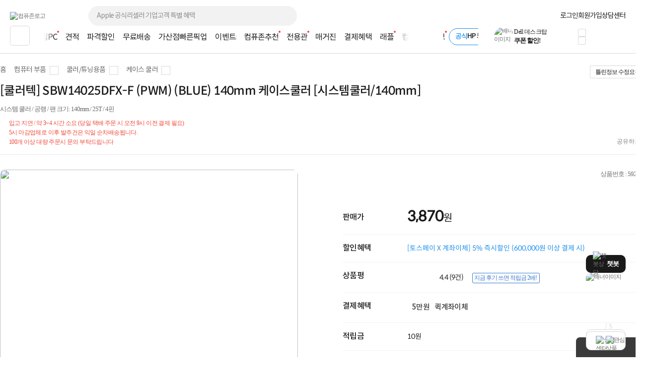

--- FILE ---
content_type: text/html; charset=euc-kr
request_url: https://www.compuzone.co.kr/product/product_detail.htm?ProductNo=592083
body_size: 77814
content:
<!DOCTYPE html>
<html lang="ko">
<head>
<link rel="shortcut icon" type="image/x-icon" href="../compuzone_web.ico" />
<meta http-equiv="Content-Type" content="text/html; charset=euc-kr">
<meta http-equiv="Content-Script-Type" content="text/javascript">
<meta http-equiv="Content-Style-Type" content="text/css">
<meta http-equiv="X-UA-Compatible" content="IE=edge">
<meta name="viewport" content="width=device-width">
<title>[쿨러텍] SBW14025DFX-F (PWM) (BLUE) 140mm 케이스쿨러 [시스템쿨러/140mm]  : 컴퓨존</title><meta name="description" content="[쿨러텍] SBW14025DFX-F (PWM) (BLUE) 140mm 케이스쿨러 [시스템쿨러/140mm] ">
<meta name="keywords" content="시스템 쿨러 / 공랭 / 팬 크기: 140mm / 25T / 4핀">
<meta name="robots" content="index, follow">

<meta property="og:type" content="website">
<meta property="og:title" content="[쿨러텍] SBW14025DFX-F (PWM) (BLUE) 140mm 케이스쿨러 [시스템쿨러/140mm]  : 컴퓨존"/>
<meta property="og:description" content="[쿨러텍] SBW14025DFX-F (PWM) (BLUE) 140mm 케이스쿨러 [시스템쿨러/140mm] " />
<meta property="og:image" content="https://image3.compuzone.co.kr/img/product_img/2019/0730/592083/592083_600.jpg"/>
<meta property="og:url" content="www.compuzone.co.kr/product/product_detail.htm?ProductNo=592083"/>
<meta property="og:site_name" content="컴퓨존"/>
<meta property="og:locale" content="ko_KR"/>
<link type="text/css" rel="stylesheet" href="../css/jquery-ui-1.8.17.custom.css?utime=230504">
<link type="text/css" rel="stylesheet" href="../css/jquery.nanoscroller.css?utime=230504">
<link type="text/css" rel="stylesheet" href="../css/slick-1.8.1.css?utime=230504">
<link type="text/css" rel="stylesheet" href="../css/slick-theme-1.8.1.css?utime=230504">
<link type="text/css" rel="stylesheet" href="../css/font.css?utime=20251224">
<link type="text/css" rel="stylesheet" href="../css/swiper2.min.css">
<link type="text/css" rel="stylesheet" href="../css/flip.min.css">
<link type="text/css" rel="stylesheet" href="../css/window_pop23.css?utime=20260109">
<link type="text/css" rel="stylesheet" href="../css/top_footer.css?utime=20260120">
<link type="text/css" rel="stylesheet" href="../css/main.css?utime=20251218">

<script type="text/javascript" src="../script/common.js?utime=20210928"></script>
<script type="text/javascript" src="../script/jquery-1.8.3.min.js?utime=190712"></script>
<script type="text/javascript" src="../script/jquery.nanoscroller.min.js?utime=190712"></script>
<script type="text/javascript" src="../script/jquery-ui-1.9.2.custom.min.js?utime=190712"></script>
<script type="text/javascript" src="../script/jquery.slides.min-3.js?utime=190712"></script>

<script type="text/javascript" src="../script/slick-1.8.0.js?utime=190712"></script>
<script type="text/javascript" src="../script/menu_script2016.js?utime=190712"></script>
<script type="text/javascript" src="../script/jquery.cookie.js?utime=190712"></script>
<script type="text/javascript" src="../script/bnr_cookie.js?utime=20170307"></script>
<script type="text/javascript" src="../script/lazyload.min.js?utime=190712"></script>

<script src="../script/swiper2.min.js"></script>
<script src="../script/flip.min.js"></script>
<script src="../script/wish_product.js?utime=250905"></script>
<script src="../script/product.js?utime=250905"></script>
	<script type="text/javascript" src="../script/header_common.js"></script>
<style>
	.iworks{top:45px;position:absolute;display:block;border:#d7d7d7 1px solid;box-shadow:0px 2px 4px 0px rgba(0,0,0,0.08);background:#fff;padding:20px; z-index:9999; text-align:center; right:0; width:205px;}
	.iworks .deco{width:16px;height:11px;display:inline-block;background:url(//image5.compuzone.co.kr/img/images/main/mi_co.png) -534px 0px;position:absolute; top:-11px; right:51px;}
	.iworks .viewbox_gift{height:100%;overflow-y:auto;overflow-x:hidden;position:relative;}
	.iworks .viewbox_gift>p{ letter-spacing:-0.5px;}
	.iworks .viewbox_gift>p>span{color:#ed5b3e; font-weight:bold;}
	.iworks .viewbox_gift>a{ background-color:#f5f1ec; color:#373737; display:inline-block; text-decoration:none; cursor:pointer; font-weight:bold; letter-spacing:-0.5px; font-size:11px; width:95px; height:25px; line-height:25px; border-radius:3px; -webkit-border-radius:3px;}
	.iworks .viewbox_gift>a:hover{background-color:#e4e1df;}
	.layerpop2{top:45px;position:absolute;display:block;border:#d7d7d7 1px solid;box-shadow:0px 2px 4px 0px rgba(0,0,0,0.08);background:#fff;padding:20px; z-index:9999; text-align:center; right:0; width:189px;}
	.layerpop2 .deco{width:16px;height:11px;display:inline-block;background:url(//image5.compuzone.co.kr/img/images/main/mi_co.png) -534px 0px;position:absolute; top:-11px; right:51px;}
	.layerpop2 .viewbox_gift{height:100%;overflow-y:auto;overflow-x:hidden;position:relative;}
	.layerpop2 .viewbox_gift>p{ letter-spacing:-0.5px;}
	.layerpop2 .viewbox_gift>p>span{color:#ed5b3e; font-weight:bold;}
	.layerpop2 .viewbox_gift>div>a{ background-color:#f5f1ec; color:#373737; display:inline-block; text-decoration:none; cursor:pointer; font-weight:bold; letter-spacing:-0.5px; font-size:11px; width:95px; height:25px; line-height:25px; border-radius:3px; -webkit-border-radius:3px;}
	.layerpop2 .viewbox_gift>div>a:hover{background-color:#e4e1df;}

	.auto_cmp_focus { background : #f9fafc;}

	.pwords_slider .slick-slide { width:193px; height: 45px; }
	
	.bell_nocont_inner {
		margin: 120px auto 0;
		text-align:center;
	}
</style>
<script type="text/javascript">
	var delayTimer = null; 
	
	$(function(){
		
		//My컴퓨존 레이어 
		$("#my_cpz_info").bind("mouseenter",function(){
			if($("#isMyCpzInfo").val() == 'N'){
				$.ajax({
					type : "get",
					dataType:"json",
			  	url: "../include/top_ajax_function.php?actype=getMyCpzInfo",
			  	success:function(data){
						if(data){
							$("#gnb_lyr_coupon_count").text(data.CouponTotCount);
							$("#gnb_lyr_cyber_price").text(data.PersonTotPoint);
							$("#gnb_lyr_wish_count").text(data.WishListTotCount);
							$("#gnb_lyr_cart_count").text(data.CartTotCount);
							$("#gnb_lyr_used_count").text(data.UsedTotCount);
							if(data.UsedTotCount > 0){
								$(".postscriptN").append('<em class="new_red">N</em>');
							}
							
						}
					}
				});
				$("#isMyCpzInfo").val("Y");
			}
			$("#top_gnb_login_memerLayer").show();
		});		
		$("#my_cpz_info").bind("mouseleave",function(){
			$("#top_gnb_login_memerLayer").hide();
		});	
	});
	
	//남은시간 구하기 
	function remaindTime(ed) {
		var now = new Date();
    var end = new Date(ed);
    var distance = end - now;
    
		var _second = 1000;
		var _minute = _second * 60;
		var _hour = _minute * 60;
		var _day = _hour * 24;
		var timer;

		var day = Math.floor(distance / _day);
		var hour = Math.floor((distance % _day) / _hour);
		var minutes = Math.floor((distance % _hour) / _minute);
		var seconds = Math.floor((distance % _minute) / _second);
		
    if(hour<10){hour="0"+hour;}
    if(minutes<10){minutes="0"+minutes;}
    if(seconds<10){seconds="0"+seconds;}
    var TimeArr = [];
    
    TimeArr[0] = hour;
    TimeArr[1] = minutes;
    TimeArr[2] = seconds;
    TimeArr[3] = day;
    
    return TimeArr;
	 }	
	 
	 var LivePrdIsPause = true;
	 var LivePrdTimer;
	 function LiveCountDown(ed,live_prd_enddate,Today){
		 var TimeArr = remaindTime(ed);
		 if( Today != live_prd_enddate){
		   $(".Live_detail_D").text( TimeArr[3] );
		 }	
		 $(".Live_detail_H").text( TimeArr[0] );
		 $(".Live_detail_M").text( TimeArr[1] );
		 $(".Live_detail_S").text( TimeArr[2] );
		 LivePrdIsPause = false;
	 }
	$(document).ready(function(){

		$('#HeadSearchKeyword').on('keyup', function(e) {
			$('.search_popup1').removeClass('on');
			if (e.target.value.length > 80) {
				alert("최대 80자까지 입력 가능합니다.");
				e.target.value = content.substring(0, 80);
				return;
			}
			getSearchResults(e.target.value);

			$('.search_popup2').addClass('on');

      if($(this).val()){
        // 검색어 입력값 삭제 버튼
        $(".close12_FF").css("display","");

      }else{
        // 검색어 입력값 삭제 버튼
        $(".close12_FF").css("display","none");

        $(".search_popup2").removeClass("on");

        if($(".search_popup1").hasClass("on")){
          $(".search_popup1").removeClass("on");
        }else{
          $(".search_popup1").addClass("on");
        }
      }
		});

		// 바탕화면에서 키보드 누르는 경우 검색창으로 포커싱 
		$(document).on("keyup", function(e) {
			// 챗봇 레이어 떠있는 경우 제외 
			if ($('#widget-container').is(':visible')) {
				return;
			}
			var $thisTarget = $(e.target);
			if(($thisTarget.is("input") || $thisTarget.is("textarea")) && $thisTarget.attr('id') != "HeadSearchKeyword" && $thisTarget.attr('id') != "fixedSearchKeyword"){
				return;
			}

			var $HeadSearchKeyword = $("#HeadSearchKeyword");
			var $fixedSearchKeyword = $("#fixedSearchKeyword");

			var pressKeyCode = (e.keyCode) ? e.keyCode : e.which;
			var isEventKeyCode = (e.keyCode == 39 || e.keyCode == 145 || e.keyCode == 192 || 
			(e.keyCode >= 9 && e.keyCode <= 20) || (e.keyCode >= 32 && e.keyCode <= 37) || 
			(e.keyCode >= 44 && e.keyCode <= 46) || (e.keyCode >= 91 && e.keyCode <= 95) || (e.keyCode >= 106 && e.keyCode <= 123) || 
			(e.keyCode >= 186 && e.keyCode <= 191) || (e.keyCode >= 219 && e.keyCode <= 222) ||
			((e.keyCode == 38 || e.keyCode == 40) && !$searchLayerEl.is(':visible')));

			if(isEventKeyCode){
				return;
			}
			if (e.ctrlKey || e.metaKey) {
				return;
			}
			if (e.keyCode == 27) {
				return;
			}

			if($thisTarget.attr('id') == "HeadSearchKeyword" || $thisTarget.attr('id') == "fixedSearchKeyword"){
				remove_search_txt($thisTarget.attr('id'));
				if($thisTarget.attr('id') == "HeadSearchKeyword"){
					$fixedSearchKeyword.val("");
				}else if($thisTarget.attr('id') == "fixedSearchKeyword"){
					//$HeadSearchKeyword.val("");
				}
			}

			if($thisTarget.attr('id') != "HeadSearchKeyword"){
				var len = $HeadSearchKeyword.val().length;
				$HeadSearchKeyword.val("");
				$HeadSearchKeyword.focus();
				$('.close12_FF').show();
				$HeadSearchKeyword[0].setSelectionRange(len, len);
				$HeadSearchKeyword.val($HeadSearchKeyword.val());
			}
		});

		// 카테고리 메뉴 함수 호출 소스 재 사용
		var defCateLyrSrc = $("#defCateBtn").next(".cpz_category_layer").html(); // 기본 메뉴 카테고리
		var fixedCateLyrObj = $("#fixedCateBtn").next(".cpz_category_layer"); // 고정 메뉴 카테고리
		if (typeof fixedCateLyrObj.html() !== "undefined" && fixedCateLyrObj.html().length <= 0) {
			fixedCateLyrObj.html(defCateLyrSrc);
		}
		// use top_body - start
		// 검색폼에 입력
		var target_input = $("#HeadSearchKeyword");
		var tg = target_input.target;

		var chk_short = true;

		$("input, textarea").bind("blur", function(e) {
			chk_short = true;
		});

		$(document).bind('click', function(e) {
			// 자동 or 수동 클릭 여부
			if (e.originalEvent !== undefined) {
		  	if(!$(e.target).parents(".search_box").length && !$(e.target).parent(".jqClsSchLi").length) {
		  		sch_lyr_cls();
		  	}
		  }
		});

		// 상단 서브메뉴가 존재하는 메뉴 마우스 오버시
		$(".menuCtgr_li").find("a").mouseenter(function(){ $(this).siblings(".menuCtgrLayer").show(); });
		$(".menuCtgrLayer").mouseenter(function(){ $(this).show(); });
		$(".menuCtgr_li").mouseleave(function(){ $(this).find(".menuCtgrLayer").hide(); });

		// MY컴퓨존 마우스 오버
		$(".arrowDown").mouseenter(function(){ $(".dropdown").show(); $(".dropdown2, #directpop_2").hide();  });
		$(".dropdown").mouseenter(function(){ $(this).show(); });

		// 공통
		$(".ie_none_layer").mouseenter(function(){ $(".info_layer").hide();});
		$(".inner_wrap").mouseleave(function(){ $(".dropdown, .dropdown2").hide(); });
		// use top_body_login - end

		// 다이렉트콜 관련
		$('.jqClsTglDCPop').mouseenter(function(){ $("#directpop_2").show(); });
		$('#directpop_2').mouseleave(function(){ $("#directpop_2").hide(); });

		// use top_body - start
		//  top 롤링 배너
		if ($(".sta_rolling_banner").length) {
			$(".sta_rolling_banner").slides({ container: "top_bnr_container", next: "head_rolling_next", prev: "head_rolling_prev", pagination: false, generatePagination: false, effect: "slide", start : $('#top_bnr_rand_num').val(), play: 5000, hoverPause : true });
		}
		$(".head_rolling_prev, .head_rolling_next").css("display","");
		// 좌측 롤링
		if ($(".left_wing_rolling").length) {
			$(".left_wing_rolling").slides({ container: "left_wing_rolling_item", next: "left_rolling_next", prev: "left_rolling_prev", pagination: false, generatePagination: false, effect: "slide", play: 3000});
		}
		// 우측 최근 본 상품 롤링
		if ($(".goods_rolling_banner").length) {
			$(".goods_rolling_banner").slides({ container: "goods_rolling_container", next: "goods_rolling_next", prev: "goods_rolling_prev", pagination: false, generatePagination: false, effect: "slide"});
		}

		//급상승 검색어 슬라이더
		$(".pwords_slider").slick({
			autoplay : true,
			autoplaySpeed :2000,
			arrows : false,
			dots: false,
    	vertical:true,
    	draggable : false,
    	adaptiveHeight: true
		});

		//급상승 검색어 슬라이더
		$(".pwords_slider_flxed").slick({
			autoplay : true,
			autoplaySpeed :2000,
			arrows : false,
			dots: false,
    	vertical:true,
    	draggable : false,
    	adaptiveHeight: true
		});
		$(".live_prd_item").bind("mouseenter",function(){
			LivePrdIsPause = true;
			var idx = $(this).attr('idx');
			var live_prd_title = $("#live_prd_title_"+idx).val();
			var live_prd_price = $("#live_prd_price_"+idx).val();
			var live_prd_saleper = $("#live_prd_saleper_"+idx).val();
			var live_prd_img = $("#live_prd_img_"+idx).val();
			var live_prd_enddate = $("#live_prd_enddate_"+idx).val();
			var live_prd_enddatetime = $("#live_prd_enddatetime_"+idx).val();
			var live_prd_diffdate = $("#live_prd_diffdate_"+idx).val();
			var live_prd_productno = $("#live_prd_productno_"+idx).val();
			var live_prd_productname = $("#live_prd_productname_"+idx).val();
			var live_prd_link = $("#live_prd_link_"+idx).val();
			
			var now = new Date();
			var Today = "2026-01-20";
			
			var saleper = "";
			
			if( parseInt(live_prd_saleper) > 0){
				saleper = "<span class='discount_per'>"+live_prd_saleper+"%</span>";
			}
			
			$(".Live_dt_txt").text(live_prd_title);
			$(".Live_dt_prd_name").text(live_prd_productname);
			$(".Live_dt_prd_price").html(saleper+live_prd_price);
			$(".Live_dt_prd_img > img").attr('src',live_prd_img);
			$(".Live_bnr_link").attr('href',live_prd_link);
			
			if( Today <= live_prd_enddate){
				live_prd_enddatetime = $("#live_prd_enddatetime_"+idx).val();
			  var TimeArr = remaindTime(live_prd_enddatetime);
			  if(LivePrdIsPause){
			  	clearInterval(LivePrdTimer);
				  LivePrdTimer = setInterval(function(){
					   LiveCountDown(live_prd_enddatetime,live_prd_enddate,Today);
					}, 1000);	
				}
			  $(".Live_detail_H").text( TimeArr[0] );
			  $(".Live_detail_M").text( TimeArr[1] );
			  $(".Live_detail_S").text( TimeArr[2] );
				if( Today != live_prd_enddate){
					$(".Live_detail_D").text( TimeArr[3] );
				  $(".Live_detail_D").show();
				  $(".Live_detail_day_area").show();
				}else{
					$(".Live_detail_day_area").hide();
				}
				$(".Live_detail_H").show();
				$(".Live_detail_M").show();
				$(".Live_detail_S").show();
				$(".Live_detail_comma").show();
				$(".Live_detail_dday").hide();
			}else{
				clearInterval(LivePrdTimer);
				$(".Live_detail_day_area").hide();
				$(".Live_detail_H").hide();
				$(".Live_detail_M").hide();
				$(".Live_detail_S").hide();
				$(".Live_detail_comma").hide();
				$(".Live_detail_dday").show();
				$(".Live_detail_dday").text( live_prd_diffdate );
			}
			$(".Live_Dday_contents").addClass('on');
		});
		$(".Live_Dday_contents").bind("mouseleave",function(){
			$(".Live_Dday_contents").removeClass('on');
		});
		$(".nano").nanoScroller({alwaysVisible:true});
		

		$(".cpz_open_btn").bind('click',function(){
			if($(this).hasClass('on')){
				$('.cpz_category_layer').removeClass('_on');
				$(".second_cate_area").hide();
				$(".BigDivLi > a").removeClass('active');
				$(".MediumDivLi > a").removeClass('active');
				$(".cpz_open_btn").removeClass('on');
				$('.cpz_category_layer').removeClass('onscroll');
			}else{
				$('.cpz_open_btn').addClass('on');
				$('.cpz_category_layer').addClass('onscroll');
			}
		});

		$(".cate_close_btn").bind('click',function(){
			$('.cpz_category_layer').removeClass('_on');
			$(".second_cate_area").hide();
			$(".BigDivLi > a").removeClass('active');
			$(".MediumDivLi > a").removeClass('active');
			$(".cpz_open_btn").removeClass('on');
			$('.cpz_category_layer').removeClass('onscroll');
		});

		$(".cpz_category_layer").bind("mouseleave",function(){
			$(".BigDivLi > a").removeClass('active');
			$(this).find('.witharrow').removeClass('active');
			$(".second_cate_area").hide();
			$('.'+$(this).attr('id')).show();
			$('.cpz_category_layer').removeClass('_on');
		});

		// 카테고리 마우스오버 이벤트
		$(".BigDivLi").bind("mouseenter",function(){
			$(".cpz_category_layer").removeClass("cozM");
			$(".BigDivLi > a").removeClass('active');
			$(this).find('.witharrow').addClass('active');
			$(".second_cate_area").hide();
			$(".BigDivLi_gamezone").hide();
			$(".BigDivLi_service").hide();
			$(".BigDivLi_brandstore").hide();
			$('.'+$(this).attr('id')).show();
			$('.cpz_category_layer').addClass('_on');
		});

		$(".MediumDivLi").bind("mouseenter",function(){
			$(".MediumDivLi > a").removeClass('active');
			$(this).find('.witharrow').addClass('active');
			$(".cozme > a").removeClass('active');
			$(".third_cate_area").hide();
			$('.'+$(this).attr('id')).show();
		});

//		$(".hide_submenu").bind("mouseenter",function(){
//			$(".cpz_category_layer").removeClass("cozM");
//			$(".BigDivLi > a").removeClass('active');
//			$(".second_cate_area").hide();
//			$('.'+$(this).attr('id')).show();
//			$('.cpz_category_layer').removeClass('_on');
//		});

		$("#BigDivLi_brandstore").bind("mouseenter",function(){
			$(".BigDivLi > a").removeClass('active');
			$(".cpz_category_layer").removeClass("cozM");
			$(this).find('.witharrow').addClass('active');
			$(".second_cate_area2").hide();
			$(".BigDivLi_brandstore").show();
			$('.cpz_category_layer').addClass('_on');
		});

		$("#BigDivLi_gamezone").bind("mouseenter",function(){
			$(".BigDivLi > a").removeClass('active');
			$(".cpz_category_layer").removeClass("cozM");
			$(this).find('.witharrow').addClass('active');
			$(".second_cate_area2").hide();
			$(".BigDivLi_gamezone").show();
			$('.cpz_category_layer').addClass('_on');
		});

		$("#BigDivLi_service").bind("mouseenter",function(){
			$(".BigDivLi > a").removeClass('active');
			$(".cpz_category_layer").removeClass("cozM");
			$(this).find('.witharrow').addClass('active');
			$(".second_cate_area3").hide();
			$(".BigDivLi_service").show();
			$('.cpz_category_layer').addClass('_on');
		});

		$(".cpz_category_layer").bind("mouseleave",function(){
			//$(".cpz_category_layer").removeClass("cozM");
			$(".second_cate_area").hide();
		});

		// 이용후기 레이어 노출
		$("#forusedLayer").bind("mouseenter",function(){
			$(".layerpop").css("display","none");
			$(".iworks").css("display","");
		});

		// 이용후기 레이어 숨김
		$("#forusedLayer").bind("mouseleave",function(){
			$(".iworks").css("display","none");
		});

		// 다이렉트콜 레이어 노출
		$("#direct_call_rgt").bind("mouseenter",function(){
			$(".directpop").hide();
			$(".direct_call_lyr").show();
		});

		$("#direct_call_rgt").bind("mouseleave",function(){
			$(".directpop, .direct_call_lyr").hide();
		});

		//메인 스크롤 상단 고정 스크립트
		if($("#line").length > 0){
			var osTop = $("#line").offset().top;
			var $AllSearchKeyword = $("#HeadSearchKeyword, #fixedSearchKeyword");

			$(window).scroll(function(){
				var position = $(window).scrollTop();
				$AllSearchKeyword.blur();

				if(position < osTop){
					$("#top_fix_head").removeClass('on');
					$(".search21_cover").removeClass('on');
					$("#PD_right_recom_box").removeClass("_fixed");
					$(".pwords_slider_flxed").slick('slickNext');
				}else{
					$("#top_fix_head").addClass('on');
					$(".search21_cover").addClass('on').hide();
					$("#PD_right_recom_box").addClass("_fixed");
					
				}
			});
		}

		//상담센터 우측 날개 롤링
	  $(".counselling_ul").slick({
			autoplay : true,
			autoplaySpeed :3000,
			arrows : true,
			prevArrow: '.cscenter_prev',
			nextArrow: '.cscenter_next',
			dots: false,
			vertical:false,
			draggable : false,
			variableWidth: true,
			adaptiveHeight: true
		});
		
		//나의담당자 마우스오버
		$("#my_manager_info").bind("mouseenter",function(){
			if($("#isManagerShow").val() == 'N'){
				$.ajax({
					dataType:"json",
					async : false,
			  	url: "../include/top_ajax_function.php?actype=getChgCsStaffInfo",
			  	success:function(data){
						if(data.StaffNo != ''){
							$("#managerpop").find(".id_msg").text(data.ChargePart); //상단 텍스트
							$("#managerpop").find(".name").text(data.StaffName); 
							$("#managerpop").find(".id_img > img").attr('src' , '//image3.compuzone.co.kr/img/staff/'+data.StaffNo+'_150.jpg');

							if (data.HolidayCheck == 'N') {
								$("#managerpop").find(".id_tel").text(data.PartTel); 
								$("#managerpop").find(".id_lunchtime").text(data.StaffLunchTime); 
								$('.work').css('display','block');

								if(data.StaffVaction == 'Y'){
									$("#managerpop").find("#manager_vaction > #manager_v_name").text(data.OriginStaffName); 
									$("#managerpop").find("#manager_vaction > #manager_v_txt").text("담당자 휴무로 대체 담당자가 대신 상담해 드립니다."); 
									$("#managerpop").find("#manager_vaction").show();
								}
								if(data.StaffAFK == "Y"){
									$("#managerpop").find("#manager_vaction > #manager_v_name").text(data.StaffName); 
									$("#managerpop").find("#manager_vaction > #manager_v_txt").html("담당자 부재로 대체 담당자가 대신 답변 드릴 예정입니다."); 
									$("#managerpop").find("#manager_vaction").show();
								}
							}

							$("#managerpop").find(".id_field_wrap").empty();
							$html = "";
							$(data.ProfArr).each(function(){
								$html += '<span class="id_field blue">'+$(this)[0]+'</span>';
							});
							$html += '<span class="id_field">컴퓨터·부품</span>';
							$("#managerpop").find(".id_field_wrap").append($html);
							$("#isManagerShow").val("Y");
						}
					}
				});
			}
		});

		$('ul.search21_tab li').click(function(){
			var tab_id = $(this).attr('data-tab');
			$('ul.search21_tab li').removeClass('current');
			$('.search21_tabCon').removeClass('current');
			$(this).addClass('current');
			$("#"+tab_id).addClass('current');
		});

		if($(".rankInfo").length >= 2){
			var search21_slide = $('.search21_slide');
			search21_slide.slick({
				slide : 'div',
				slidesToShow:1,
				slidesToScroll:1,
				autoplay:true,
				autoplaySpeed:4000,
				speed:1,
				fade:false,
				cssEase:'linear',
				infinite:true,
				pauseOnHover:false,
				arrows:true,
				prevArrow : $('.search21_btn_L'),
				nextArrow : $('.search21_btn_R'),
				dots:true,
				draggable:true
			});
		}
		
		// 클릭시 검색창 영역
		$(".OpenSearchLayer").click(function(){
			var $thisEl = $(this);
			var $search21_cover = $(".search21_cover");
			var $search21_slide = $(".search21_slide");
			if(document.search_form.IsEventSearch){
				var isEvent = document.search_form.IsEventSearch.value;
			}

			if($thisEl.data("searchtype") == "fixedSearchKeyword"){
				if(isEvent){
					clearBg('fixedSearchKeyword');
				}
				$search21_cover.addClass("on");
			}else{
				if(isEvent){
					clearBg('HeadSearchKeyword');
				}
				$search21_cover.removeClass("on");
			}

			if(isEvent && !$("input[name=SearchProductKey]").val()){
				$thisEl.val("");
				$(".sch_Wdel, sch_Wdel_Bar").hide();
			}
			
			$search21_cover.slideToggle("fast");
			$search21_slide.slick('slickGoTo',0);
		});
		
		$(".OpenSearchLayer").blur(function(){
			var $thisEl = $(this);
			if(document.search_form){
				var isEvent = document.search_form.IsEventSearch.value;
			}
			
			if(!isEvent){
				return_search_txt($thisEl.data("searchtype"));
			}
		});
		
				$(".sch_Wdel, .sch_Wdel_Bar").on("click", function(){
			var $thisEl = $(this);
			var $search21_boxWrap  = $(".search21_boxWrap");
			var $search21_boxWrap2 = $(".search21_boxWrap2");
	
			if($thisEl.hasClass("sch_Wdel")){
				var $SearchKeyword = $("#HeadSearchKeyword");
				return_search_txt('HeadSearchKeyword');
			}else if($thisEl.hasClass("sch_Wdel_Bar")){
				var $SearchKeyword = $("#fixedSearchKeyword");
				return_search_txt('fixedSearchKeyword');
			}
			
			$SearchKeyword.val("").focus();
			$(".search21_slide").slick('slickGoTo',0);
			// $search21_boxWrap.show();
			$search21_boxWrap2.hide();
			$thisEl.hide();
		});
		
		$("#HeadSearchKeyword, #fixedSearchKeyword").on("paste", function(){
			document.search_form.IsEventSearch.value = "";
			$(".sch_Wdel").show();
		});
		
		var searchItem = -1;
		var searchTimer;
		$(document).on("keyup", function(e){
			var $thisTarget = $(e.target);
			if(($thisTarget.is("input") || $thisTarget.is("textarea")) && $thisTarget.attr('id') != "HeadSearchKeyword" && $thisTarget.attr('id') != "fixedSearchKeyword"){
				return;
			}

			var $thisEl = $(this);
			var $search21_boxWrap = $(".search21_boxWrap");
			var $search21_boxWrap2 = $(".search21_boxWrap2");
			var content = "";
			var isEvent = document.search_form.IsEventSearch.value;
			var isUpDown = false;
			var $HeadSearchKeyword = $("#HeadSearchKeyword");
			var $fixedSearchKeyword = $("#fixedSearchKeyword");
			
			var $searchLayerEl = $('.search21_cover');
			var pressKeyCode = (e.keyCode) ? e.keyCode : e.which;
			var isEventKeyCode = (e.keyCode == 39 || e.keyCode == 145 || e.keyCode == 192 || 
			(e.keyCode >= 9 && e.keyCode <= 20) || (e.keyCode >= 32 && e.keyCode <= 37) || 
			(e.keyCode >= 44 && e.keyCode <= 46) || (e.keyCode >= 91 && e.keyCode <= 95) || (e.keyCode >= 106 && e.keyCode <= 123) || 
			(e.keyCode >= 186 && e.keyCode <= 191) || (e.keyCode >= 219 && e.keyCode <= 222) ||
			((e.keyCode == 38 || e.keyCode == 40) && !$searchLayerEl.is(':visible')));
			
			if(e.keyCode == 27){
				$searchLayerEl.hide();
				return;
			}else{
				if(isEventKeyCode){
					return;
				}else if((e.shiftKey || e.ctrlKey || e.altKey) && !$searchLayerEl.is(':visible')){
					return;
				}
			}
			
			if($thisTarget.attr('id') == "HeadSearchKeyword" || $thisTarget.attr('id') == "fixedSearchKeyword"){
				remove_search_txt($thisTarget.attr('id'));
				
				if($thisTarget.attr('id') == "HeadSearchKeyword"){
					$fixedSearchKeyword.val("");
				}else if($thisTarget.attr('id') == "fixedSearchKeyword"){
					//$HeadSearchKeyword.val("");
				}
			}

			if($thisTarget.attr('id') == undefined && !$("input[name=SearchProductKey]").val()){
				if(document.search_form.IsEventSearchFixed.value == 1){
					//$HeadSearchKeyword.val("");
					$fixedSearchKeyword.val("");
				}
				$(".sch_Wdel, sch_Wdel_Bar").hide();
			}
			
			if($(".top_fix_head").hasClass("on")){
				var $sch_Wdel = $(".sch_Wdel_Bar");
				
				if($thisTarget.attr('id') != "fixedSearchKeyword"){
					var len = $fixedSearchKeyword.val().length;
					$fixedSearchKeyword.focus();
					$fixedSearchKeyword[0].setSelectionRange(len, len);
					$fixedSearchKeyword.val($fixedSearchKeyword.val());
				}
				
				content = $fixedSearchKeyword.val();
			}else{
				var $sch_Wdel = $(".sch_Wdel");
	
				if($thisTarget.attr('id') != "HeadSearchKeyword"){
					//var len = $HeadSearchKeyword.val().length;
					// $HeadSearchKeyword.focus();
					//$HeadSearchKeyword[0].setSelectionRange(len, len);
					//$HeadSearchKeyword.val($HeadSearchKeyword.val());
				}
				
				content = $HeadSearchKeyword.val();
			}

			if(content.length == 0 || !content){
				$(".search21_slide").slick('slickGoTo',0);
				$sch_Wdel.hide();
				return;
			}

			$(".sch_Wdel, .sch_Wdel_Bar").hide();
			
			if (content.length >= 1){
				remove_search_txt($thisTarget.attr('id'));
				$sch_Wdel.show();
			}else{
				$(".search21_slide").slick('slickGoTo',0);
				//return_search_txt($thisTarget.attr('id'));
				$sch_Wdel.hide();
				// $search21_boxWrap.show();
				$search21_boxWrap2.hide();
			}
			
			if(e.keyCode == 8){
				searchItem = -1;
			}

			if(!isEventKeyCode){
				if((pressKeyCode >= 65 && pressKeyCode <= 90) || (pressKeyCode >= 48 && pressKeyCode <= 57)){
					if(!$searchLayerEl.is(':visible')){
						if($(".top_fix_head").hasClass("on")){
							if(document.search_form.IsEventSearchFixed.value == 1){
								$fixedSearchKeyword.val("");
							}

							document.search_form.IsEventSearchFixed.value = "";
							$searchLayerEl.slideToggle("fast");
							$(".search21_slide").slick('slickGoTo',0);
							$sch_Wdel.hide();
						}else{
							if(document.search_form.IsEventSearchFixed.value == 1){
								//$HeadSearchKeyword.val("");
							}

							document.search_form.IsEventSearchFixed.value = "";
							$searchLayerEl.slideToggle("fast");
							$(".search21_slide").slick('slickGoTo',0);
							$sch_Wdel.hide();
						}
					}
					searchItem = -1;
				}else if(pressKeyCode == 38){
					isUpDown = true;
					searchItem--;
				}else if(pressKeyCode == 40){
					isUpDown = true;
					searchItem++;
				}
			}else{
				searchItem = -1;
			}

			if(isUpDown){
				var $searchKeyword = $(".searchKeyword");
				if($thisTarget.attr('id') == "fixedSearchKeyword"){
					var $HeadSearchKeyword = $("#fixedSearchKeyword");
				}else{
					var $HeadSearchKeyword = $("#HeadSearchKeyword");
				}

				if($searchKeyword.length > 0){
					
					if(searchItem < 0){
						searchItem = 0;
					}
					
					if(searchItem >= $searchKeyword.length){
						searchItem = $searchKeyword.length-1;
					}
					
					var $eqSearchItem = $(".eq_"+searchItem);
					
					$searchKeyword.removeClass("on");
					if($eqSearchItem.text()){
						$HeadSearchKeyword.val($eqSearchItem.text());
						$eqSearchItem.addClass("on");
						$sch_Wdel.show();
					}
				}
				return false;
			}


			if (content.length >= 2){
				if (content.length > 80){
					alert("최대 80자까지 입력 가능합니다.");
					$(this).val(content.substring(0, 80));
				}
				clearTimeout(searchTimer);
				$searchLayerEl.show();
				$search21_boxWrap.hide();
				$search21_boxWrap2.show();

				if(delayTimer) {
				  window.clearTimeout( delayTimer );
				}

				delayTimer = window.setTimeout( getSearchResults(content), 400 ); 

			}else{
				// $search21_boxWrap.show();
				$search21_boxWrap2.hide();
			}
		});
		
		// [72953] 우측 날개 히스토리 클릭시 dudfkd1223 2021-06-02
		$('.history_tit').click(function() {
			$('.history_popup').show();
		});
		
		$('.history_popup_btn').click(function() {
			$('.history_popup').hide();
		});
		
		$('.rightwing_xbtn').click(function() {
			$('.miniwingNew').css('display','block');
			$('.rightwing_wrapNew').css('display','none');
		});
		
		$('.miniWzoom').click(function() {
			$('.miniwingNew').css('display','none');
			$('.rightwing_wrapNew').css('display','block');
		});
		
		$('.miniWhistory').click(function() {
			$('.history_popup').css('display','block');
			GetHistoryInfo();
		});
		
		$('.PD_right_recom_box').click(function() {
				$('PD_right_recom_box').css('display','block');
		});
		
	}); // end jQuery

	// 검색창 자동완성 
	function getSearchResults(content) { 
		if (content.trim().length === 0) {
			return;
		}
	  $.ajax({
			type : "POST",
			url : "/search/search_function.php",
			data : { "actype" : "integrateSearch", "keyWord" : content },
			dataType : "html",
			async : true,
			success : function(result) {
				$('#autoCompleteKeyword').html(result);
			},
			minLength: 3,
			autoFocus: false,
			error : function(exception) {
				console.log("[Exception] 요청 실패");
			}
		});
	  delayTimer = null; 
	}

	function ToggleRightWingBox(tp){
		if(tp == 'out'){
			$(".miniwingNew").show();
			$("#rightwing_wrap").hide();
			$.cookie("ToggleRightWingBox", 0, { expires: 1, path:"/" });
		}else{
			$(".miniwingNew").hide();
			$("#rightwing_wrap").show();
			$.cookie("ToggleRightWingBox", 1, { expires: 1, path:"/" });
		}
	}

	// use top_body - start
	function setCookie(name, value, expiredays) {
		var todayDate = new Date();
		todayDate.setDate(todayDate.getDate() + expiredays);
		document.cookie = name + "=" + escape(value) + "; path=/; expires=" + todayDate.toGMTString() + ";"
	}

	function getCookie(name) {
		var nameOfCookie = name + "=";
		var x = 0;
		while (x <= document.cookie.length) {
			var y = (x + nameOfCookie.length);
			if (document.cookie.substring(x, y) == nameOfCookie) {
				if ((endOfCookie = document.cookie.indexOf(";", y)) == -1) {
					endOfCookie = document.cookie.length;
				}
				return unescape(document.cookie.substring(y, endOfCookie));
			}
			x = document.cookie.indexOf(" ", x) + 1;
			if (x == 0)
				break;
		}
		return "";
	}

	// 검색어 제거
	function clearBg(el) {
		let cook_list = new cookieList("_coz_recent_word",30);
		let recomCookieList = new cookieList('_recom_coz_recent_word',MIDNIGHT);

		if($("#"+el).val()){
			var IsEventSearch = document.search_form.IsEventSearch.value;
			if (IsEventSearch == "1") {
				document.search_form.SearchEventAction.value = document.search_form.action;
				document.search_form.SearchEventText.value = $("#"+el).val();
				document.search_form.SearchEventTarget.value = document.search_form.target;

				document.search_form.SearchProductKey.value = "";
				$("#"+el).val("");
				document.search_form.IsEventSearch.value = "";
				$("#"+el).css("color","");
			}
			$("#"+el).removeClass("blue11").addClass("txt");
			document.search_form.target = '_self';
			document.search_form.action = "../search/search.htm";
			var jqClsAutoCmpWrap = ".jqClsAutoCmpWrap";
			var jqClsRecentWrap = ".jqClsRecentWrap";
			if(el == 'fixedSearchKeyword') {
				jqClsAutoCmpWrap = ".jqClsAutoCmpWrapFixed";
				jqClsRecentWrap = ".jqClsRecentWrapFixed";
			}
			
			// 새로 정의된 최근 검색어 치환
			if ($("#tmpNewCookSchWord").val()) cook_list.replace($("#tmpNewCookSchWord").val());
		}else{
			return;
		}
		
	}

	// 이벤트 광고 문구 복구
	function return_search_txt(el){
		if($("#"+el).val() == ""){
			$("#"+el).removeClass("txt").addClass("blue11");
			document.search_form.SearchProductKey.value = "";
			$("#"+el).val(document.search_form.SearchEventText.value);
			document.search_form.IsEventSearch.value = "1";
			document.search_form.action = document.search_form.SearchEventAction.value;
			document.search_form.target = document.search_form.SearchEventTarget.value;
		}
	}
	
	// 이벤트 광고 문구 삭제
	function remove_search_txt(el){
		if(document.search_form.IsEventSearch.value == "1"){
			document.search_form.IsEventSearch.value = "";
			document.search_form.action = "";
			document.search_form.target = "";
		}
	}

	// 서브페이지 전체보기 - 카테고리 메뉴로 변경되면서 필요한 부분 2013-02-17 leesb999
	function menu_view(){
		var this_Display = $("#view_Cate").css("display");
		var sele_num = parseInt(0) + 1;
		$(".AllBrand").removeClass("menuCtgr_2_ON");
		$(".AllBrand").addClass("menuCtgr_2");
		$(".allbrand_menu").css("display","none");
		if(this_Display == "block"){
			$("#view_Cate").css("display","none");
			//카테고리 + - 표시 변경
			//$("#all_cate_li").removeClass("menuCtgr_1_ON");
			//$("#all_cate_li").addClass("menuCtgr_1");
			$("#mcate_layer_on").css("display","none");
			$("#mcate_layer_1_sub").css("display","none");
		}else{
			$("#view_Cate").slideDown("fast");
			$("#mcate_layer_on").css("display","");
			$("#mcate_layer_1_sub").css("display","");
			BigDivIdx = 0;
			$(".main_cate_sub:visible").hide();
			$(".main_cate_sub").eq(BigDivIdx).css({"margin-left":"-190px","opacity":0}).show().animate({marginLeft:"0px",opacity:1},50,"swing");
			$("#cate_border_on").show().css("z-index",110);
			$(".main_cate").find(".ct"+sele_num).addClass("ct"+sele_num+"_hover")
			$(".main_cate ul").css("border-left","0px solid #666666").css("border-bottom","0px solid #666666").css("border-right","0px solid #666666");;
		}
	}

	// 2016-06-13_ne0j0ys_https -> http의 경우 한글 깨짐으로 인하여 url encode 진행함..
	function recom_word_link(sch_key){
		var enc_key = encodeURI(sch_key);
		document.location.href = "../search/search.htm?SearchProductKey="+enc_key+"&bannerid=RecomSearchTerm";
	}

	$.cookie("search_PcType","",{path:"/online"});
	$.cookie("search_BigDivNo","",{path:"/online"});

	//영타 한글로 변환하는 스크립트
	var e2k = (function() {
		var en_h = "rRseEfaqQtTdwWczxvg";
		var reg_h = "[" + en_h + "]";
		var en_b = {k:0,o:1,i:2,O:3,j:4,p:5,u:6,P:7,h:8,hk:9,ho:10,hl:11,y:12,n:13,nj:14,np:15,nl:16,b:17,m:18,ml:19,l:20};
		var reg_b = "hk|ho|hl|nj|np|nl|ml|k|o|i|O|j|p|u|P|h|y|n|b|m|l";
		var en_f = {"":0,r:1,R:2,rt:3,s:4,sw:5,sg:6,e:7,f:8,fr:9,fa:10,fq:11,ft:12,fx:13,fv:14,fg:15,a:16,q:17,qt:18,t:19,T:20,d:21,w:22,c:23,z:24,x:25,v:26,g:27};
		var reg_f = "rt|sw|sg|fr|fa|fq|ft|fx|fv|fg|qt|r|R|s|e|f|a|q|t|T|d|w|c|z|x|v|g|";
		var reg_exp = new RegExp("("+reg_h+")("+reg_b+")(("+reg_f+")(?=("+reg_h+")("+reg_b+"))|("+reg_f+"))","g");

		var replace = function(str,h,b,f) {
			return String.fromCharCode(en_h.indexOf(h) * 588 + en_b[b] * 28 + en_f[f] + 44032);
		};
		return (function(str) {
			return str.replace(reg_exp,replace);
		});
	})();

	// 검색 시작
	function searchr(el){
		var NowSearchKeyword = $("#"+el);
		var SearchProductKeyView = $("#SearchProductKeyView");
		var HeadSearchKeyword = $("#HeadSearchKeyword");
		var SearchProductKey = $("#SearchProductKey");
		var IsEventSearch = $("#IsEventSearch");
		var IsEventSearchFixed = $("#IsEventSearchFixed");

		if(SearchProductKeyView.val() || !IsEventSearchFixed.val()){
			document.search_form.IsEventSearch.value = "";
		}

		if(!document.search_form.IsEventSearch.value && NowSearchKeyword.val()){
			SearchProductKeyView.val(NowSearchKeyword.val());
		}else{
			if(!document.search_form.IsEventSearch.value && HeadSearchKeyword.val()){
				SearchProductKeyView.val(HeadSearchKeyword.val());
			}
		}
		
		if (!cook_list){
			var cook_list = new cookieList("_coz_recent_word",30); // 최근 검색어
		}
		if (!recomCookieList) {
			let recomCookieList = new cookieList('_recom_coz_recent_word',MIDNIGHT);
		}

		if (SearchProductKeyView.val()) { // 검색어 쿠키 저장
			var spKey = specialCharTest(SearchProductKeyView.val().trim());
			var cookie_val = $.cookie('_coz_recent_word');
			if(cookie_val != null){
				var cookie_arr = cookie_val.split('^');
				var cookie_new_arr = cookie_arr.filter(function(e){ // 중복제거
					return e !== spKey;
				});
				var new_value = cookie_new_arr.join('^');
				cook_list.itemsReplace(cookie_new_arr);
			}
			var recom_cookie_val = $.cookie('_recom_coz_recent_word');
			if (recom_cookie_val != null) {
				var recom_cookie_arr = recom_cookie_val.split('^');
				var recom_new_cookie_arr = recom_cookie_arr.filter(function(e){
					return e !== spKey;
				});
				var recom_new_value = recom_new_cookie_arr.join('^');
				recomCookieList.itemsReplace(recom_new_cookie_arr);
			}
			SearchProductKeyView.val(spKey);
			cook_list.add(spKey);
			recomCookieList.add(spKey);
		}

		if(!IsEventSearch.val().trim() && !SearchProductKeyView.val().trim() && !HeadSearchKeyword.val().trim() && !NowSearchKeyword.val().trim()){
			alert("검색어를 입력해주세요.");
			NowSearchKeyword.focus();
			return false;
		}

		$.cookie("search_SearchText","",{ expires: -1 });

		if( $("#SearchProductKeyEvtNo").val() ){
			document.location.href = "../event_zone/eventzone_view.htm?EventNo=" + $("#SearchProductKeyEvtNo").val();
		}
		else{
			//post시 브라우져 인코딩이 유니코드의 경우 한글이 깨져 encodeURI를 해준다 단 받는 페이지에서
			//rawurldecode($SearchProductKey);와 iconv("utf-8","CP949",$SearchProductKey);로 변환해줘야 한다.
			//search/search.htm search_list.php페이지에 있음
			if(document.search_form.IsEventSearch.value == "1"){
				document.search_form.submit();
			}else{
				// 중복 검색 방지
				if(document.search_form.SearchProductKeyView.value != document.getElementById("TmpSearchProductKeyView").value){
					document.search_form.SearchProductKey.value = encodeURI(document.search_form.SearchProductKeyView.value.replace(/ /gi,"+"));
					document.location.href = "../search/search.htm?Seargbl="+document.search_form.Seargbl.value+"&hidden_Txt="+document.search_form.hidden_Txt.value+"&IsEventSearch="+encodeURI(document.search_form.IsEventSearch.value)+"&SearchProductKey="+document.search_form.SearchProductKey.value;
					document.getElementById("TmpSearchProductKeyView").value = document.search_form.SearchProductKeyView.value;
				}
			}
		}
	}
	// use top_body - end

	// use top_body_login - start
	function sub_view(etype){
		if(etype=="Y"){
			document.getElementById("mypage_sub").style.display="";
		}else{
			document.getElementById("mypage_sub").style.display="none";
		}
	}
	// use top_body_login - end

	// 다이렉트 콜 신청
	function direct_call_req(arg){
		$.post('../commfaq/qna_function.php',{'actype':'getDirectCallState','CallType':arg},function (ret_data){
			if (ret_data == '0') {
				alert('죄송합니다.\n다이렉트콜 신청 중 오류가 발생하였습니다.\n잠시 후 다시 시도해주시기 바랍니다.');
				return;
			} else {
				if (confirm(ret_data)) {
					$.post('../commfaq/qna_function.php',{'actype':'reqDirectCall','CallType':arg},function (ret_data){
						if (ret_data == '0') {
							alert('죄송합니다.\n다이렉트콜 신청 중 오류가 발생하였습니다.\n잠시 후 다시 시도해주시기 바랍니다.');
							return;
						} else {
							alert('정상적으로 신청되었습니다.\n답변 예상 시간 : '+ret_data);
							$('.directpop, .direct_call_lyr').hide();
						}
					});
				}
			}
		});
	}

	/**
		2017-10-11_ne0j0ys_최근 검색어 관련
	*/
	// 쿠키 배열 처리
	var cookieList = function (cook_name, period){
		var exist_cook = ($.cookie(cook_name)) ? $.cookie(cook_name) : "";
		var _items = exist_cook ? exist_cook.split("^") : new Array();
		var _period = period ?? 30;

		return {
			"add"	: function (cVal){
				_items.unshift(cVal);
				if(_items.length > 10) _items.length = 10;
				$.cookie(cook_name, _items.join('^'), {expires: period, path:'/'});
			},
			"remove" : function (cVal){
				var idx = exist_cook.indexOf(cVal);
				if (idx != -1) {
					var itemCnt = _items.length;
					var tmpCook = '';
					for( i = 0 ; i < itemCnt ; i++ ){
						if( _items[i] == cVal ){
							continue;
						}
						if( tmpCook ){ tmpCook += '^'; }
						tmpCook += _items[i];
					}
					$.cookie(cook_name, tmpCook, {expires:period, path:'/'});
					if (period == 30) {
						$("#tmpNewCookSchWord").val(tmpCook);
					}
				}
			},
			"replace" : function (cVal){
				$.cookie(cook_name, cVal, {expires:period, path:'/'});
			},
			"clear" : function (){
				_items = null;
				$.removeCookie(cook_name, {path:'/'});
			},
			"items" : function (){
				return _items;
			},
			"itemsReplace" : function (cVal){
				_items = cVal;
			}
		}
	}

	// 검색어 삭제
	function del_cook_word(arg, word, idx){
		if (arg == "clear") {
			$("#tmpNewCookSchWord").val("");
			cook_list.clear();
			recomCookieList.clear();
			$(".jqClsSchUl").replaceWith("<div class=\"listnone\">최근 검색 내역이 없습니다.</div>");
		} else {
			$(".jqClsSchLi_" + idx).remove();
			recomCookieList.remove(word);
			cook_list.remove(word);
			if (!$(".jqClsSchLi").length) {
				$(".jqClsSchUl").replaceWith("<div class=\"listnone\">최근 검색 내역이 없습니다.</div>");
			}
		}
	}
	
	// 레이어 검색어 삭제
	async function del_layer_cook_word(arg, word, idx){
		// 최근 검색어
		let cook_list = new cookieList("_coz_recent_word",30);
		let recomCookieList = new cookieList('_recom_coz_recent_word',MIDNIGHT);
		if (arg == "clear") {
			cook_list.clear();
			recomCookieList.clear();
			var html = '<ul>';
			html += '<div class="noting">';
			html += '<p class="ntRB14 co94">저장된 내 검색어가 없습니다.</p>';
			html += '</div>';
			html += '</ul>';
			$('#search_keyword_list').empty().append(html);
		} else {
			window.event.stopPropagation();
			cook_list.remove(word);
			recomCookieList.remove(word);
			$(`.sch_keyword${idx}`).remove();
			if (!$(".recent_sch_keyword").length) {
				var html = '<ul>';
				html += '<div class="noting">';
				html += '<p class="ntRB14 co94">저장된 내 검색어가 없습니다.</p>';
				html += '</div>';
				html += '</ul>';
				$('#search_keyword_list').empty().append(html);
			}
		}
	}
	
	// 검색어 선택
	function sch_cook_word(word,evtno){
		if( evtno ){
			document.location.href = "../event_zone/eventzone_view.htm?EventNo=" + evtno;
		}
		else{
			clearBg("HeadSearchKeyword");
			$("#SearchProductKeyView, #HeadSearchKeyword").val(word);
			$('.search_popup1').removeClass('on');
			getSearchResults(word);
			$('.search_popup2').addClass('on');
			searchr();
		}
	}

	//급상승 검색어에서 검색
	function sch_rank_word(word,rank){
		var SearchProductKeyView = $("#SearchProductKeyView");
		SearchProductKeyView.val(word);
		if(document.search_form.SearchProductKeyView.value != document.getElementById("TmpSearchProductKeyView").value){
			document.search_form.SearchProductKey.value = encodeURI(document.search_form.SearchProductKeyView.value.replace(/ /gi,"+"));
			document.location.href = "../search/search.htm?Seargbl="+document.search_form.Seargbl.value+"&hidden_Txt="+document.search_form.hidden_Txt.value+"&IsEventSearch="+encodeURI(document.search_form.IsEventSearch.value)+"&SearchProductKey="+document.search_form.SearchProductKey.value+"&IsSoaring=Y&SKL_Rank="+rank;
			document.getElementById("TmpSearchProductKeyView").value = document.search_form.SearchProductKeyView.value;
		}
		
		var cook_list = new cookieList("_coz_recent_word",30);
		let recomCookieList = new cookieList('_recom_coz_recent_word',MIDNIGHT);
		if (SearchProductKeyView.val()) {
			var spKey = specialCharTest(SearchProductKeyView.val());
			SearchProductKeyView.val(spKey);
			cook_list.add(spKey);
			recomCookieList.add(spKey);
		}
	}

	// 검색어 레이어 제거
	function sch_lyr_cls(){
		$(".search_dropbox").hide();
	}

	// 최근 검색어
	var cook_list = new cookieList("_coz_recent_word",30);
	
	// 오늘 23:59:59
	const MIDNIGHT = new Date();
	MIDNIGHT.setHours(23,59,59,999);

	// 맞춤 추천용 최근 검색어 
	let recomCookieList = new cookieList('_recom_coz_recent_word',MIDNIGHT);

	// 특수문자 검증
	function specialCharTest(str){
		var retStr = str;
		//var specialRegExp = /[\{\}\[\]\/?.,;:|\)*~`!^\-_+<>@\#$%&\\\=\(\'\"]/gi;
		// 아이웍스 네이밍 변경에 따른 하이픈(\-) 예외처리	newcozlch	2019-08-12 오후 2:23:10
		// : + ~ ( ) , 허용 newcozlch 	2022-04-20 09:27:37
		var specialRegExp = /[\{\}\[\]\/?;|*`!^_<>@\#$%&\\\=\'\"]/gi;

	  if (specialRegExp.test(str)) {
	 		retStr = str.replace(specialRegExp, "");
	  }
	  return retStr;
	}

	function couponClose(){
		$(".bonus").hide();
		$.cookie("noAlertCoupon", 1, { expires: 7, path:"/" });
	}

	// 급상승 검색어 탭
	function pwordsTab(el){
		$(".pwords_tab").removeClass('on');
		$(".fixed_pwords_tab").removeClass('on');
		$("."+el).addClass('on');
		$(".pwords_list").removeClass('on');
		$("."+el).addClass('on');

	}
	
	//나의담당자 리스트 노출
	function getChgCsStaff(){
		$.ajax({
	  	url: "../include/top_ajax_function.php?actype=getChgCsStaff",
	  	success:function(html){
				$("#staff_info_box").html(html);
				$("#staff_chg_dimmed").show();
				TabChgCsStaff();
  		}
		});
	}
	
	//나의담당자 레이어 닫기
	function closeChgCsStaff(){
		$("#staff_chg_dimmed").hide();
		$("#staff_info_box").empty();
	}
	
	//나의담당자 탭변경 
	function TabChgCsStaff(){
		$('.top_tabcontent > div').hide();
		$('.top_tabnav a').click(function () {
			$('.top_tabcontent > div').hide().filter(this.hash).fadeIn();
			$('.top_tabnav a').removeClass('active');
			$(this).addClass('active');
			return false;
		}).filter(':eq(0)').click();
	}
	
	//나의담당자 변경
	function ActChgCsStaff(staffName){
		if(staffName == "") return;
		if(staffName=='김민성') staffName = '김민성2';
		
		if(confirm("담당자를 변경하시겠습니까?")){
			$.ajax({
				dataType:"json",
				async : false,
				url: "../mypage/mypage_function.php?actype=select_charger&staff_name="+staffName+"&fromPage=topPage",
				success:function(data){
					$('#manager_vaction').css('display', 'none'); 
					getChgCsStaffInfo(staffName);
					alert('변경되었습니다.');
					closeChgCsStaff();
				},
				error:function(request,status,error){
					closeChgCsStaff();
				}
			});
		}
	}
//담당자 변경후 봐꿔치기하기 
function getChgCsStaffInfo(StaffName){
	$.ajax({
		dataType:"json",
		async : false,
		url: "../include/top_ajax_function.php?actype=getChgCsStaffInfo&StaffName="+StaffName,
		success:function(data){
			if(data.StaffNo != ''){
				$("#managerpop").find(".id_msg").text(data.ChargePart); //상단 텍스트
				$("#managerpop").find(".name").text(data.StaffName); 
				$("#managerpop").find(".id_img > img").attr('src' , '//image3.compuzone.co.kr/img/staff/'+data.StaffNo+'_150.jpg');

				if (data.HolidayCheck == 'N') {
					$("#managerpop").find(".id_tel").text(data.PartTel); 
					$("#managerpop").find(".id_lunchtime").text(data.StaffLunchTime); 
					$('.work').css('display','block');

					if(data.StaffVaction == 'Y'){
						$('#manager_vaction').css('display', 'block'); 
						$("#managerpop").find("#manager_vaction > #manager_v_name").text(data.OriginStaffName); 
						$("#managerpop").find("#manager_vaction > #manager_v_txt").text("담당자 휴무로 대체 담당자가 대신 상담해 드립니다."); 
						$("#managerpop").find("#manager_vaction").show();
					}
					if(data.StaffAFK == "Y"){
						$('#manager_vaction').css('display', 'block'); 
						$("#managerpop").find("#manager_vaction > #manager_v_name").text(data.StaffName); 
						var manager_v_txt = "담당자 부재로 대체 담당자가 대신 답변 드릴 예정입니다"; 
						$("#managerpop").find("#manager_vaction > #manager_v_txt").html(manager_v_txt);  
						$("#managerpop").find("#manager_vaction").show();
					}
				}

				$("#managerpop").find(".id_field_wrap").empty();
				$html = "";
				$(data.ProfArr).each(function(){
					$html += '<span class="id_field blue">'+$(this)[0]+'</span>';
				});
				$html += '<span class="id_field">컴퓨터·부품</span>';
				$("#managerpop").find(".id_field_wrap").append($html);
				$("#isManagerShow").val("Y");
			}
		},
		error:function(request,status,error){
			console.log(error);
		}
	});		
	}
	
	// 내 검색어 저장
	$(document).on("click", ".search_strGray", function(e){
		let starBtn = $(this);
		var searchWord = $(this).data("word");
		$.ajax({
			type : "POST",
			url : "/search/search_function.php",
			data : {"actype" : "myFavoriteWord", "searchWord" : searchWord },
			dataType : "json",
			async : false,
			success : function(result) {
				$(".addStar").text(result.message);
				$(".latelyKeyword").fadeIn(function(){
					setTimeout(function(){
						$(".latelyKeyword").fadeOut();
					},1000);
				});
				if(result.code == 200){
					$('#mySearchList').click();
					getSearchList('my');
					starBtn.addClass('on');
				}
			},
			error : function(exception) {
				alert("[Exception] 요청 실패");
				console.log(JSON.stringify(exception, undefined, 4));
			}
		});
	});

	// 내 검색어 삭제
	const deleteMyKeyword = (obj) => {
		var searchWord = $(obj).data("word");
		var thisLi = $(obj).parent("li");
		var allDelete = $(obj).hasClass("all_x") ? "Y" : "N";
		if(!$(".myFavoriteWordList").length){
			alert("삭제할 내역이 없습니다.");
			return false;
		}

		$.ajax({
			type : "POST",
			url : "/search/search_function.php",
			data : {"actype" : "myFavoriteWordDelete", "searchWord" : searchWord , "allDelete" : allDelete },
			dataType : "json",
			async : false,
			success : function(result) {
				if (result.code == 200) {
					getSearchList('my');
					$('.search_strGray').each((idx,el) => {
						if ($(el).data('word') == searchWord) {
							$(el).removeClass('on');
						}
					});
				}
			},
			error : function(exception) {
				alert("[Exception] 요청 실패");
				console.log(JSON.stringify(exception, undefined, 4));
			}
		});
	};
	
	// 조회수
	$(document).on("click", ".searchLog", function(){
		var logType = $(this).data("ltype");
		var searchKeyword = $(this).data("word");

		$.ajax({
			type : "POST",
			url : "/search/search_function.php",
			data : {"actype" : "SearchKeywordViewLog", "logType" : logType , "searchKeyword" : searchKeyword },
			dataType : "json",
			async : false,
			success : function(result) {
				if(!result.isSeccess){
					console.log("failed search..");
					return false;
				}
			},
			error : function(exception) {
				alert("[Exception] 요청 실패");
				console.log(JSON.stringify(exception, undefined, 4));
			}
		});
	});
	
	$(document).on("click", ".search_closeX", function(){
		$(".search21_cover").slideToggle("fast");
	});

	$(document).click(function(e){
		var $search21_boxWrap = $(".search21_boxWrap");
		var $search21_boxWrap2 = $(".search21_boxWrap2");
	
		if(!$(e.target).hasClass("sch_Wdel") && !$(e.target).hasClass("sch_Wdel_Bar") && !$(e.target).hasClass("OpenSearchLayer") && !$(e.target).hasClass("searchWordDelete") && !$(e.target).hasClass("search21_wordX") && !$search21_boxWrap.is(e.target) && $search21_boxWrap.has(e.target).length === 0 && !$search21_boxWrap2.is(e.target) && $search21_boxWrap2.has(e.target).length === 0){
			$(".search21_cover").hide();
		}
	});
	
		// [72953] 우측 퀵 메뉴 개선 dudfkd1223 2021-06-01
	function GetProductInfo(ProductNo){
		var chk = false;
		var ajax_url = "../include/top_ajax_function.php?actype=GetProductInfo&ProductNo="+ProductNo;
		if($("#pd_price_info_"+ProductNo).hasClass('info_ck') == false){
			$.ajax({
				type:'post',
				url:ajax_url,
				success:function(html){
					if(html != 0){
						$("#pd_price_info_"+ProductNo).append(html);
						$("#pd_price_info_"+ProductNo).addClass('info_ck');
					}
				}
			});	
		}
	}
	
	// [72953] 우측 퀵 메뉴 개선 dudfkd1223 2021-06-01
	function GetEventInfo(EventNo){
		var chk = false;
		var ajax_url = "../include/top_ajax_function.php?actype=GetEventInfo&EventNo="+EventNo;
		if($("#pd_price_info_"+EventNo).hasClass('info_ck') == false){
			$.ajax({
				type:'post',
				url:ajax_url,
				success:function(html){
					if(html != 0){
						$("#pd_price_info_"+EventNo).append(html);
						$("#pd_price_info_"+EventNo).addClass('info_ck');
					}
				}
			});	
		}
	}
	
	// [72953] 히스토리 레이어 dudfkd1223 2021-06-01
	function GetHistoryInfo(){
		var chk = false;
		var ajax_url = "../include/top_ajax_function.php?actype=GetHistoryInfo";

			$.ajax({
				type:'post',
				url:ajax_url,
				success:function(html){
					if(html != 0){
						$("#tset_history").html(html);
						$("#tset_history").addClass('history_ck');
					}
				}
			});	
	
	}
	
	// [72953] 히스토리 레이어 전체 선택, 상품, 이벤트  dudfkd1223 2021-06-01
	function change_history(ch_type,totCnt){
	
		var ajax_url = "../include/top_ajax_function.php?actype=GetHistoryInfo";
		$.ajax({
			type:'post',
			url:ajax_url,
			data : {
					"ch_type" : ch_type
			},
			dataType : "html",
			success:function(result){
				$("#tset_history").empty();
				$("#tset_history").append(result);
				$(".historyCnt").html(totCnt);
				$("#History_select").val(ch_type);
			}
		});	
	}
	
	// [72953] 쿠키 삭제 및 재정의 dudfkd1223 2021-06-03
	function delete_cookie(pno, del_type, state){
		if(state == '3'){
			var Del_Confirm = confirm("전체 내역을 삭제하시겠습니까?"); 
			var del_type = "all";
			var selectTab = $("#History_select").val();
		}else {
			var Del_Confirm = true;
			var selectTab = $("#History_select").val();
		}


		if(Del_Confirm == true){
			var ajax_url = "../include/top_ajax_function.php?actype=DeleteCookie";
			$.ajax({
				type:'post',
				url:ajax_url,
				data : {
						"pno" : pno,
						"del_type" : del_type,
						"selectTab" : selectTab
				},
				dataType : "json",
				success:function(result){
					location.reload();
				}
			});	
		}
	}
	
	// [72953] 관심상품 버튼 로그인 확인 dudfkd1223 2021-06-03
	function wish_list_chk(sess_type){
		if(sess_type == 'N'){
			var sess_Confirm = confirm("로그인 후 이용이 가능합니다."); 
		}else {
			location.href='../mypage/wish_list.htm';
		}
		if(sess_Confirm == true){
			location.href='../login/login.htm';
		}
	}
	function HistoryeditBtn(){
		if($(".historyDel").css("display") != "none"){
			$('.prod_wrap .btn_list .cart').show();
			$('.prod_wrap .btn_list .heart_pro').show();
			$('.btn_list .del').hide();		
			$('.save').hide();		
			$('.all_delete').hide();	
			$('.edit').show();	
		}else{
			$('.prod_wrap .btn_list .cart').hide();
			$('.prod_wrap .btn_list .heart_pro').hide();
			$('.btn_list .del').show();
			$('.save').show();		
			$('.all_delete').show();	
			$('.edit').hide();			
		}
	}

	function delList(IDNo,type,no,date){
		$(".secArea"+no).css("display","none"); 
		$(".historyChk"+no).prop("checked",true);
		var History_Totcount = $("#History_totalCnt").val()-1;
		
		if($("#History_select").val() == "event"){
			var History_Eventcount = $("#History_eventCnt").val()-1;
			$(".historyCnt").html(History_Eventcount);
			$("#History_eventCnt").val(History_Eventcount);
		}else if(type == "view"){
			var History_Viewcount = $("#History_viewCnt").val()-1;
			$(".historyCnt").html(History_Viewcount);
			$("#History_viewCnt").val(History_Viewcount);
		}else{
			$(".total_Cnt").html(History_Totcount);
			$("#History_totalCnt").val(History_Totcount);
			$(".historyCnt").html(History_Totcount);
		}

		

		if($(".date_"+date).not(':hidden').length == 0){
			$(".Cdate_"+date).hide();
		}
	}

	function savePoint(ty){
				var resChkArr = [];
				var resChkArrIdx = [];
				var resChkArrPart = [];
				isConfirm = false;
				
				if (ty == "all") {
					var clearMent = "전체 삭제하시겠습니까?";

					if (confirm(clearMent)) {
						isConfirm = true;
					}
				} else {
				//최근 본 히스토리
					$(".historyChk").each(function (){
						if ($(this).is(":checked")) {
							resChkArr.push($(this).val());
							resChkArrIdx.push($(this).attr("ListIdx"));
							resChkArrPart.push($(this).attr("ListPart"));
						}
					});

					if (resChkArr.length > 0) {
						if (confirm(resChkArr.length + "건을 삭제 하시겠습니까?")) {
							isConfirm = true;
						}
					} else {
						HistoryeditBtn();
						return;
					}
				}

				if (isConfirm) {
					if (resChkArr.length > 0) {
						var state = 2;
							if(ty == "all"){
								state = 3;
							}
							//삭제시 배열로 값 넘김
							delete_cookie(resChkArr,0,state)
					}
				}
			}
</script><link href="../css/product_detail_new.css?utime=1768890949" rel="stylesheet" type="text/css">
<link href="../css/donut-style.css?utime=221026" rel="stylesheet" type="text/css">
<link href="../css/common_style.css?utime=221026" rel="stylesheet" type="text/css">
<link href="../css/recompc_new.css?utime=221026" rel="stylesheet" type="text/css">
<link href="../css/jquery.jqChart.css" rel="stylesheet" type="text/css">
<link href="../css/jquery.jqRangeSlider.css" rel="stylesheet" type="text/css">
<style>
	.today_deli {
    margin-left: 4px;
	}
	.sat_icon {
    margin-left: 4px;
	}
  #apple_is_login.active{display:block;}
</style>
<script type="text/javascript" src="../script/TweenMax.min.js"></script>

<script type="text/javascript" src="../script/Chart.min.js"></script>
<script type="text/javascript" src="../script/Chart.utils.js"></script>	
<script type='text/javascript' src='/script/PDbigDataGraph.js?utime=20220518'></script>
<script type='text/javascript' src='/script/ajax.js?utime=20220518'></script>
<script type="text/javascript" src='/script/ea.js?utime=20220518'></script>
<script type='text/javascript' src='/script/selectbox_layer.js?utime=20220518'></script>
<!-- 공유하기 -->
<script language='javascript' src='../script/kakao.min.js?utime=20220518'></script>
<script type='text/javascript' src='/script/product_explain.js?utime=20220518'></script>

<!--공통스크립트-->
<script>
	const showPrivacyPop = () => {
		window_open('../product/privacy_pop.htm','750','320','','_blank');
	};

	const addDayPageView = async (CurrentUrl) => {
		try {
			let formData = new FormData();
			formData.append('currentUrl',CurrentUrl);
			formData.append('actype','addDayPageView');
			const url = '../product/product_detail_sub.php';
			const options = {
			 headers : {
				'X-Fetch-Request':'true'
			 },
			 method:'post',
			 body:formData
			}
			const response = await fetch(url,options);
			const res = await response.json();
			if (response.ok) {
				location.href = CurrentUrl;
			}
		} catch (e) {
			console.log(e);
		}
	};


	var $_topTabChkHeight = 0; //상단탭 fixed를 위한 높이값
  $(document).ready(function(){
			var Pno = $("#ProductNo").val();
			if(Pno == "1218116" || Pno == "1235584" || Pno == "1235585" || Pno == "1235586" ){
				$('#add_product_no_price_premium_service').attr("onchange","return false");
				$('#add_product_no_price_premium_service').attr("onclick","return false");	
				$('#Ly_add_product_no_price_premium_service').attr("onchange","return false");
				$('#Ly_add_product_no_price_premium_service').attr("onclick","return false");
				$('#add_product_no_price_service_tb').attr("onchange","return false");
				$('#add_product_no_price_service_tb').attr("onclick","return false");	
				$('#Ly_add_product_no_price_service').attr("onchange","return false");
				$('#Ly_add_product_no_price_service').attr("onclick","return false");	
				
				every_total_price();
			}
      
  		$(".nano").nanoScroller({alwaysVisible:true, preventPageScrolling:true, flash:true});
			
      var $_getQnaChk = 'N';
     	var $_recomAddPrdChk = 'N';
      //상단탭 on off를 위한 탭별 기준 위치값
      $_topTabChkHeight = $('.pdtl_dtlcont_wrap').offset().top + 350;
 
			var this_pos_check = true;
		  $(window).scroll(function(){
				var tmpPosition = $(window).scrollTop();
				//상단탭고정
				if(tmpPosition >= $_topTabChkHeight){
					$('.topFixTabArea').addClass('fixed');

				}else{
					$('.topFixTabArea').removeClass('fixed');

				}

				if(tmpPosition >= $('#top_total_price_chk').offset().top ){
					$('#optionLayer').css('display','block');
					
					if(getCookie('ask_estimate_bn_bnr_cook').length < 1){
						$('#ask_estimate_bn').fadeOut('slow'); // 구해줘 견적 배너 2020-06-26 shkim91
					}
				}else{
					$('#optionLayer').css('display','none');				
					
					if(getCookie('ask_estimate_bn_bnr_cook').length < 1){
						$('#ask_estimate_bn').fadeIn('slow'); // 구해줘 견적 배너 2020-06-26 shkim91
					}
				}

				//고정된 탭의 on off 기능
				if(tmpPosition >= ($('#pddt_info_area').offset().top - 70) ){ //배송교환환불
					$(".fixedTab").removeClass('on');
					$(".fixedTab4").addClass('on');
				}else if(tmpPosition >= ($('#qna_wrap').offset().top - 70) ){ //Q&A
					$(".fixedTab").removeClass('on');
					$(".fixedTab3").addClass('on');
				}else if(tmpPosition >= ($('#review_list').offset().top - 70) ){ //구매후기
					$(".fixedTab").removeClass('on');
					$(".fixedTab2").addClass('on');
				}else{
					$(".fixedTab").removeClass('on');
					$(".fixedTab1").addClass('on');
				}

				// 하단 제조사 AS센터 정보 가져오기
				if( this_pos_check && ($(window).scrollTop() > ($("#equal_maker").position().top) - 200 - $(window).height())){
					this_pos_check = false;
					$.ajax({
		          url: "../product/product_detail_sub.php",
		         	type: "POST",
		  	 			dataType: "html",
		        	async: true,
		        	data: {
		        				 actype: 'getMakerLogo',
		        				 ProductMaker:'6202',
		        				},
							success:function(html){
							$("#equal_maker").html(html);
						}
					});
				}

			});

			/*오늘본상품 쿠키에 담기*/
			todayCookie('592083', "2019-07-30 10:04:47","3870","%5B%C4%F0%B7%AF%C5%D8%5D+SBW14025DFX-F+%28PWM%29+%28BLUE%29+140mm...",'592083','','','2026-01-20 15:35:49');

						$('.pc_LyPop_close').on("click", function(){
				$('.prd_compare_LyPop').hide();
			});
			
						$('.winPop').on("click", function(){
				
				var PrdCount = 0;
				PrdDataObj = new Object();
				$(".compare_bt").each(function(){				
					if($(this).hasClass("on")){
						if(PrdDataObj[PrdCount] == undefined)
							PrdDataObj[PrdCount] = new Object();
							
						PrdDataObj[PrdCount]['idx'] = $(this).data("idx");
						PrdDataObj[PrdCount]['discount'] = $(this).data("discount");
						PrdDataObj[PrdCount]['price'] = $(this).data("price");
						PrdDataObj[PrdCount]['discountprice'] = $(this).data("discountprice");
						PrdDataObj[PrdCount]['customprice'] = $(this).data("customprice");
						PrdDataObj[PrdCount]['review'] = $(this).data("review");
						PrdDataObj[PrdCount]['rate'] = $(this).data("rate");
						PrdCount++;
					}
				});
				
				if(PrdCount <= 1){
					alert("비교는 최소 2개의 상품이 필요합니다.");
					return false;
				}
			
				var title = "CompareProductPopup";
				var popWidth = 1340;
				var popHeight = 840;
				var url = "../product/product_compare_popup_li.htm";
				var top = (screen.height - popWidth) / 4;
				var left = (screen.width - popHeight) / 2;
				var status = "toolbar=no,directories=no,scrollbars=no,resizable=no,status=no,menubar=no,width="+popWidth+",height="+popHeight+",top="+top+"left"+left;
				
				window.open(url,title,status);
				
				$('.toCompareProductPopup').attr("target",title);
				$('.toCompareProductPopup').attr("action",url);
				$('.toCompareProductPopup').attr("method","post");
				
				$('.toCompareProductPopup').submit(function(){
					$('.toCompareProductPopup').append("<input type='hidden' name='ProductInfo' value='"+JSON.stringify(PrdDataObj)+"'/>");
					$('.toCompareProductPopup').append("<input type='hidden' name='part' value='1020'/>");
				});
				
				$('.toCompareProductPopup').submit();
			});
			
			if($("#onlyTextOptionChk").val() == "Y"){
				autoLoadWriteOption("592083", "592083", "592083|-_-|[쿨러텍] SBW14025DFX-F (PWM) (BLUE) 140mm 케이스쿨러 [시스템쿨러/140mm] |-_-|"+$('#Txt_opt_name').val()+"|-_-|[쿨러텍] SBW14025DFX-F (PWM) (BLUE) 140m...|-_-|");
			}
			
			let bannerId = '';
			if(bannerId == "RecomProductCatagory"){ // 110643
				window.sessionStorage.setItem('recommandDetail','true');
				window.sessionStorage.setItem('recommandProductNo',592083);
			}

  });

	//고정탭 클릭시 영역 바로가기
	// function move_direct_contents(directArea){
	// 	if(directArea == 1){
	// 		let MDivNo = "1020";
	// 		let type = "#review_list";
	// 		if($('.pdtl_review_wrap').length > 0 && (MDivNo == '1001' ||  MDivNo == '1002' || MDivNo == '1447')){
	// 			type = ".pdtl_review_wrap";
	// 		}
	// 		$( 'html, body' ).animate( { scrollTop : ($(type).offset().top - 45 )}, 400 );
	// 	}else if(directArea == 2){
	// 		$( 'html, body' ).animate( { scrollTop : ($('#qna_wrap').offset().top - 45) }, 400 );
	// 	}else if(directArea == 3){
	// 		$( 'html, body' ).animate( { scrollTop : ($('#pddt_info_area').offset().top - 45) }, 400 );
	// 	}else{
	// 		$( 'html, body' ).animate( { scrollTop : ($_topTabChkHeight - 65) }, 400 );
	// 	}
	// }

	function move_direct_contents(directArea) {
		if (directArea == 1 || directArea == 2 || directArea == 3) {
			let selector = "pddt_info_area";
			if (directArea == 1) {
				selector = "review_list";
			} else if (directArea == 2) {
				selector = "qna_wrap";
			}
			
			let nowHref = document.location.href;
			let nowLocation = nowHref.split('#')[0];
			location.href = nowLocation + `#${selector}`;
		} else {
			$( 'html, body' ).animate( { scrollTop : ($_topTabChkHeight - 65) }, 400 );
		}
	}

	function showBenfitApple(){
		$('#cpz_apple_benefit').show();
	}
	function cpz_apple_benefit2(){
		setCookie( "cpz_apple_benefit", "done" , 1 ); 
		$('#cpz_apple_benefit').hide();
	}

	function openNewApplePop(){
		$('#cpz_apple_login').show();
	}
	function openNewApplePop2(){
		setCookie( "cpz_apple_login", "done" , 1 ); 
		$('#cpz_apple_login').hide();
	}


  //이미지 섬네일 클릭 시
	function chgMainImage(imgNo){
		$('.mainImgThumb, .mainImg').removeClass('active');
		$('#mainImgThumb_'+imgNo).addClass('active');
		$('#mainImg_'+imgNo).addClass('active');
	}

	//Q&A 등록하기
	function qna_write(){
		window_open_form(document.global_form,"../product/qnawrite_new.htm",760,516,'scrollbars=no','wqnan');
	}

	//상품 Qna리스트 가져오기
	function getQnaList(productNo, startNum, replyType){
		var secret_value = '';
		if($("#SecretValue").prop('checked') == true){
			secret_value = 'Y';
		}

		$.ajax({
          url: "../product/product_detail_sub.php?actype=getConsultList&ProductNo="+productNo+"&ConsultStartNum="+startNum+"&replyType="+replyType+"&SecretValue="+secret_value,
         type: "POST",
  	 dataType: "html",
        async: true,
			success:function(html){
				$("#qna_wrap").html(html);
				if(startNum > 0){
					$( 'html, body' ).animate( { scrollTop : ($('#qna_wrap').offset().top - 45) }, 0 );
				}
			}
		});
	}

	// 비밀글 제외
	function check_secret(){
		setTimeout(getQnaList(592083,0,''),1000);
	}

	//Qna 자세히보기
	function showQnaDetailLayer(qnaNo){
		if($(".qnaDetailTr_"+qnaNo).css('display') == 'none'){
			$('.qnaDetailTr').css('display','none');
			$(".qnaDetailTr_"+qnaNo).css('display','');
		}else{
			$(".qnaDetailTr_"+qnaNo).css('display','none');
		}
	}

	function star_rate(){
		$(".star_rate > ul").slideToggle(200);
	}

	function star_rate2(){
		$(".star_rate2 > ul").slideToggle(200);
	}


	//상세 페이지 구매후기 리스트 가져오기
	function getReviewList(productNo, startNum,reviewType, reviewOrder, reviewOption, pgNo,chkMonth,reviewPoint){
		if(chkMonth == 'Y' || chkMonth == true){
			chkMonth = 'Y';
		}else{
			chkMonth = 'N';
		}

		if($("#videoType").prop("checked") == true){
			$('#videoType').val("Y");
		}else{
			$('#videoType').val("");
		}
		
		if($("#photoType").prop("checked") == true){
			$('#photoType').val("Y");
		}else{
			$('#photoType').val("");
		}

		if($("#NorType").prop("checked") == true){
			$('#NorType').val("Y");
		}else{
			$('#NorType').val("");
		}

		if(reviewPoint){
			$("#reviewPoint").val(reviewPoint);
		}else{
			$("#reviewPoint").val('');
		}

		var Group_data = '';
		if($("#Group_data").length > 0){
			Group_data = $("#Group_data").val();
		}

		$.ajax({
			url: "../product/product_detail_sub.php?actype=getReviewList&ProductNo="+productNo+"&ProductPGNo="+pgNo+"&StartNum="+startNum+"&ReviewType="+reviewType+"&ReviewOrder="+reviewOrder+'&ReviewSchOption='+reviewOption+"&ChkMonthType="+chkMonth+"&ReviewNo="+$('#ReviewNo').val()
			+"&photoType="+$('#photoType').val()+"&videoType="+$('#videoType').val()+"&NorType="+$('#NorType').val()+"&reviewPoint="+$("#reviewPoint").val()+"&Group_data="+Group_data+"&Group_ReviewPno="+$("#Group_ReviewPno").val()+"&Group_review_sel="+$("#Group_review_sel").val(),
			type: 'POST',
			dataType: 'html',
			async: true,
			success:function(html){

				$("#all_review").html(html);
				if(startNum > 0){
					$( 'html, body' ).animate( { scrollTop : ($('#all_review').offset().top - 45) }, 0 );
				}
				
				//후기 더보기 클릭시 리뷰 넘버값이 있으면 해당 후기 클릭
				if($('#ReviewNo').val() || $('#ReviewNo').val() != 0){
					if(	$('#istrue').val() == 'false'){
						var selectPage = $('#selectPage').val()-1;
						getReviewList(592083,startNum,'','','','0','N');	
						$('#istrue').val('true');
					}
				
					showReviewDetailLayer($('#ReviewNo').val(),'Used');	
				}
			}
		});
	}

	function getGroupReviewList(GroupPno, PFU_Group, productNo, startNum,reviewType, reviewOrder, reviewOption, pgNo,chkMonth,reviewPoint){
		$("#Group_ReviewPno").val(GroupPno);
		$("#Group_review_sel").val(PFU_Group);
		getReviewList(productNo, startNum,reviewType, reviewOrder, reviewOption, pgNo,chkMonth,reviewPoint);
	}

	function goGetPrice(text){
		if(confirm('컴퓨존 회원만 신청 가능한 서비스입니다. 로그인 페이지로 이동할까요?')){
			location.href=text;
		}
	}


	//상세 페이지 하단 구매후기 자세히보기 (조회수 + 1)
	function showReviewDetailLayer(priusedNo,usedtable){
		if($("#reviewDetail_"+priusedNo).css('display') == 'none'){
			$('.reviewDetailTr').css('display','none');
			$("#reviewDetail_"+priusedNo).css('display','');
		}else{
			$("#reviewDetail_"+priusedNo).css('display','none');
		}
	}

	// 제품 상세 페이지 하단 구매후기 포토구매후기 레이어 팝업
	// [69248] pop_bg_bk 레이어 겹침으로 인한 클래스 수정 2021-02-15

	function pusPhotoDetailLayer(priusedNo,usdedNo,idx,Firsttype){
		$.ajax({
		url: "../product/product_detail_sub.php?actype=pusPhotoDetailLayer&PriUsedNo="+priusedNo+"&idx="+idx+"&Firsttype="+Firsttype,
		type: 'POST',
  			dataType: 'html',
          async: true,
			success:function(html){
				$('.photo_popup2').show();
				$("#pusPhotoDetailLayer").html(html);
			}
		});
	}
		
	function newpusPhotoDetailLayer(priusedNo,usdedNo,idx,isComtube){
		$.ajax({
			url: "../product/product_detail_sub.php?actype=newPhotoDetailLayer&PriUsedNo="+priusedNo+"&ProductNo="+$("#ProductNo").val()+"&isComtube="+isComtube,
			type: 'POST',
			dataType: 'html',

			success:function(html){
				$("#PhotoUl").html(html);
				$('.newpusPhotoDetailLayer').show();
				$('.photo_popup').show();
				$("body").css("overflow","hidden");
				photoRightList(priusedNo,usdedNo,idx,isComtube);

				var isLoading = false;	 
				$(".scrollY").scroll(function(){
					if($("#PhotoUl").height() <= $(".scrollY").scrollTop()+$(".scrollY").height()+1 && isLoading == false){
						isLoading = true;	
						setTimeout(function(){
							infiAjaxList();			
						},300);
					}
				});			

				//포토후기 팝업
				function infiAjaxList(scroll){
					isLoading = false;	
					var searchPriUsedNo = "";
					searchPriUsedNo = $("#PhotoListEndtNo").val();
					var DownStartNum = Number($("#DownStartNum").val())+30;
					$.ajax({
						url : "../product/product_detail_sub.php?actype=newPhotoDetailLayer&DownStartNum="+DownStartNum+"&PriUsedNo="+searchPriUsedNo+"&ProductNo="+$("#ProductNo").val(),
						success:function(html){
								$("#PhotoUl").append(html);
								$("#DownStartNum").val(DownStartNum);
						}
					})
				}
			}
		});
	}

	// 쿠폰 상세내역
	function open_coupon_detail(obj){
		var ajax_url = "../product/product_detail_sub.php?actype=getCouponList&ProductNo="+obj+"&BigDivNo=4&MediumDivNo=1020&DivNo=2649&CouponPriceChkType=1&Maker=6202&CardPrice=3870&SalePrice=&SalePercent=";
		$.ajax({
			url:ajax_url,
			success:function(html){
				$("#this_coupon_layer").css("display","block");
				$("#this_coupon_layer").html(html);
			}
		});
	}

	//장바구니 레이어 숨김
	function order_display(){
		$("#tmpSaleStockLimitChkLayer").hide();
		document.getElementById("orderlayer").style.visibility='hidden';
		return;
	}


	// Cookie값 저장하기
	function setGoodsViewCookie(name, value, expire_time) {
	  var argv = setGoodsViewCookie.arguments;
	  var argc = setGoodsViewCookie.arguments.length;

	  var expires = (expire_time != 0) ? expire_time : null;

	  var toDate = new Date();
	  toDate.setDate(toDate.getDate() + expires);
	  var path = (3 < argc) ? argv[3] : "/"; // path는 늘 기본값.

	  // 도메인 기본 세팅
	  var basic_domain = window.location.host;
	  if (basic_domain.length > 0) {
	    basic_domain = basic_domain.substring(basic_domain.indexOf("."));
	  } else {
	    basic_domain = ".compuzone.co.kr";
	  }
	  var pre_value = value.split(',');
	  var valuea = "";
	  if (pre_value.length > 10) {
	    for (var i = 0; i <= 10; i++) {
	      if (i == 0) {} else {
	        valuea += pre_value[i];
	        if (i != 10) {
	          valuea += ",";
	        }
	      }
	    }
	  } else {
	    valuea = value;
	  }

	  var domain = (4 < argc) ? argv[4] : basic_domain;
	  var secure = (5 < argc) ? argv[5] : false;
	  document.cookie = name + "=" + escape(valuea) + ((expires == null) ? "" : ("; expires=" + toDate.toGMTString())) + ((path == null) ? "" : ("; path=" + path))
	  //			+ ((domain == null) ? "" : ("; domain=" + domain))
	  + ((secure == true) ? "; secure" : "");
	}
	function todayCookie(no, img_date,cardPrice, assembleSummary, img_productNo,cpImgProductNo,cpImgProductRegDate, click_date) {
	  //변수 goods_view 제품번호|날짜,제품번호|날짜,.....
	  var cookie_nm = 'goods_view';
	  var cookie_vl = no + '|' + img_date + '|' + cardPrice + '|' + assembleSummary + '|' + img_productNo + '|' + cpImgProductNo + '|' + cpImgProductRegDate + '|' + click_date;
	  var pre_value = new Array();
	  var real_value = new Array();
	  var is_already_in = false;
	  var pre_length = 0;

	  var set_cookie_value = getCookie(cookie_nm);
		var set_cookie_Re_value = "";
	  if (set_cookie_value != '') {
	    pre_value = set_cookie_value.split(',');

	    pre_length = pre_value.length;

	    for (var i = 0; i < pre_length; i++) {
	      real_value = pre_value[i].split('|');
	
	      if (no == real_value[0]) {
				
					cookie_re = real_value[0] + '|' + real_value[1] + '|' + real_value[2] + '|' + real_value[3] + '|' + real_value[4] + '|' + real_value[5] + '|' + real_value[6] + '|' + click_date;
					if(set_cookie_Re_value){
						set_cookie_Re_value += ","+cookie_re;
					}else{
						set_cookie_Re_value = cookie_re;
					}
	        is_already_in = true;
	      }else{
					if(set_cookie_Re_value){
						set_cookie_Re_value += ","+pre_value[i];
					}else{
						set_cookie_Re_value = pre_value[i];
					}
				}
	    }
			
	    if (!is_already_in || set_cookie_Re_value) {
				if(set_cookie_Re_value){
					setGoodsViewCookie(cookie_nm, set_cookie_Re_value + ',' + cookie_vl, (86400 * 30));
				}else{
					setGoodsViewCookie(cookie_nm, set_cookie_value + ',' + cookie_vl, (86400 * 30));
				}
	      
	    }
	  } else {
	    setGoodsViewCookie(cookie_nm, cookie_vl, (86400 * 30));
	  }
	}

	// 공유하기 모바일 카카오톡 설정에서 앱키를 발급받아 지정합니다(js용)_16/12/14_joys
	Kakao.init('437a6516bd110eb436d443c705bc1a84');

	function snsShare(ty){
		var shareUrl = encodeURIComponent('https://www.compuzone.co.kr/product/product_detail.htm?ProductNo=592083');
		var shareTit = "[쿨러텍] SBW14025DFX-F (PWM) (BLUE) 140mm 케이스쿨러 [시스템쿨러/140mm] ";
		switch (ty) {
			case 'kakao' :
	      Kakao.Link.sendDefault({
	        objectType: 'commerce',
	        content: {
	          title: shareTit,
	          imageUrl: $("#cozPrdImg").val(),
	          link: {
	            mobileWebUrl: 'https://m.compuzone.co.kr/product/product_detail.htm?ProductNo=592083',
	            webUrl: 'https://www.compuzone.co.kr/product/product_detail.htm?ProductNo=592083'
	          }
	        },
	        commerce: {
						regularPrice: 3870	        }
	      });
				break;

			case 'line' :
				window.open('https://social-plugins.line.me/lineit/share?url=' + shareUrl);
				break;

			case 'band' :
				window.open('https://band.us/plugin/share?body=' + encodeURIComponent('이거 좀 괜찮은 듯. '+shareTit + '\n') + shareUrl);
				break;

			case 'facebook' :
				window.open('https://www.facebook.com/sharer/sharer.php?u=' + shareUrl);
				break;

			case 'twitter' :
				shareTit = "이거 좀 괜찮은 듯. " + shareTit;
				window.open('https://twitter.com/share?url=' + shareUrl + '&text=' + encodeURIComponent(shareTit));
				break;
		}
		
	}

	//공유하기 레이어 노출
	function toggleShareBox(){
		
		$("#share_box").toggle();
		
		// [70947] 공유하기 건수체크 추가 dudfkd1223 2021-07-20
		var CountObj = new Object();
		var num = 0;
		
		if(CountObj[num] == undefined)
		CountObj[num] = new Object();
		CountObj[num]['productno'] = $('.btn_share').data("pno");
		CountObj[num]['savetype'] = 'C';
		
		$.ajax({
			type:"POST",
			url:"../product/product_detail_sub.php",
			data : {
				"actype" : "ShareCountSave",
				"CountDataInfo" : JSON.stringify(CountObj)
			},
			dataType : "json",
			success:function(result){
				//console.log(JSON.stringify(result, undefined, 4));
			},
			error:function(exception) {
				//console.log(JSON.stringify(exception, undefined, 4));
			}
		});
	}


	function delivery(actype)
	{
		if($("input[name='add_PGNo_ProductNo_Arr[]']").size()){
		if( !$('input[name="add_PGNo_ProductNo_Arr[]"]').length ){
			alert('구매하실 상품을 선택해 주세요.');
			return false;
		}
		
		$('input[name=ProductNo]').val( $('input[name="add_PGNo_ProductNo_Arr[]"]').eq(0).val() );
		$('#last_ea1').val( $('input[name=last_' + $('input[name="add_PGNo_ProductNo_Arr[]"]').eq(0).val() + ']').val() );
		}

		document.global_form.action = '../order/order_function.php';
		document.global_form.target = '';
		document.global_form.actype.value = actype;
		document.global_form.submit();
	}

	//상세정보영역 레이어 여닫이
	function changePopLayer(layer_id){
		if($("#"+layer_id).css('display') == 'none'){
			$('.layer_pop').hide();
			$('#window_notice_box .layer_pop').show();
			$("#"+layer_id).show();
			if(layer_id == 'cardInfoLayer'){
					$(".nano").nanoScroller({alwaysVisible:true});
			}
		}else{
			$('.layer_pop').hide();
		}
	}

	// 구매후기 좋아요
	function chk_like(obj,login_chk){
		if(login_chk == 'Y'){
			var ajax_url = "../product/product_detail_sub.php?actype=chk_like&PriUsedNo="+obj;
			$.ajax({
				url:ajax_url,
				async:false,
				success:function(html){
					$(".used_like"+obj).html(html);
				}
			});
		}else{
			if(confirm('로그인 후 이용이 가능합니다.  로그인 페이지로 이동하시겠습니까?') == true){
				login();
			}else{
				return;
			}
		}
	}
		//아이웍스 추가 구성품들 ul li 셀렉트박스
	function showOsOptionArea(idx){
		if($('#OsOptOptionArea_'+idx).css('display') == 'none'){
			$('#OsOptOptionArea_'+idx).css('display','');
			$('#OsOptSelectArea_'+idx).addClass('on');
			$(".nano").nanoScroller({alwaysVisible:true});
		}else{
			$('#OsOptOptionArea_'+idx).hide();
			$('#OsOptSelectArea_'+idx).removeClass('on');
		}
	}
	
		//추가상품/그룹상품에서  상품의 이미지 클릭시  해당 상품의 상세 내용 가져옴 kbjin44 2019-12-12 오후 6:09:31 
	function getOtherProductDetail(pNo,from_chk){
		if(!($('#otherProductDetailViewLayer').is(':visible') && $('#addProductNoChk').val() == pNo)){
			var ajax_url = "../product/product_detail_sub.php?actype=otherProductDetail&ProductNo="+pNo;
			if(from_chk=="add_opt"){
				ajax_url += "&addop=used";
			}
			if($("#Is_Exist_43704Evt_RecomPC_Option_Product").val() == 'Y'){
				ajax_url += "&Is_Exist_43704Evt_RecomPC_Option_Product=Y";
			}
			if($("#Is_Exist_38000Evt_RecomPC_Option_Product").val() == 'Y'){
				ajax_url += "&Is_Exist_38000Evt_RecomPC_Option_Product=Y";
			}
			if($("#Is_Exist_95023Evt_RecomPC_Option_Product").val() == 'Y'){
				ajax_url += "&Is_Exist_95023Evt_RecomPC_Option_Product=Y";
			}
			if($("#Is_Exist_95247Evt_RecomPC_Option_Product").val() == 'Y'){
				ajax_url += "&Is_Exist_95247Evt_RecomPC_Option_Product=Y";
			}
			if($("#Is_Exist_99966Evt_RecomPC_Option_Product").val() == 'Y'){
				ajax_url += "&Is_Exist_99966Evt_RecomPC_Option_Product=Y";
			}
			if($("#Is_Exist_101088Evt_RecomPC_Option_Product").val() == 'Y'){
				ajax_url += "&Is_Exist_101088Evt_RecomPC_Option_Product=Y";
			}
			if($("#Is_Exist_102210Evt_RecomPC_Option_Product").val() == 'Y'){
				ajax_url += "&Is_Exist_102210Evt_RecomPC_Option_Product=Y";
			}
			$.ajax({
				url:ajax_url,
				async:false,
				success:function(html){
					$("#otherProductDetailViewLayer").html(html);
					if(from_chk == 'recom' || from_chk == 'iworks'){	
						var winY = window.pageYOffset; // 현재 스크롤위치
						var popY = winY+200;
						
						$("#otherProductDetailViewLayer").css('top',popY);	
						//$("#otherProductDetailViewLayer").css('left',left_val);	
					}else{
						$("#otherProductDetailViewLayer").css('left','50%');	
					}
					$("#otherProductDetailViewLayer").show();
				}
			});
		}
	}
	
	function sch_ink_printer(sch_keyword){
		window_open('../search/search.htm?sch_ink_printer=Y&SearchProductKey='+sch_keyword,'0','0','','_blank')
	}
	
		function OnCompareButton(val){
		var PrdData = $('[data-idx="'+val+'"]');
		var PrdDataObj = new Object();
		var PrdCount = 0;
		if(PrdData.hasClass("on")){
			PrdData.removeClass("on");
		}else{
			PrdData.addClass("on");
		}
				
		$(".compare_bt").each(function(){
			if($(this).hasClass("on")){
				if(PrdCount > 7){
					alert("상품 비교는 최대 8개까지 가능합니다.");
					PrdData.removeClass("on");
					return false;
				}				
				
				if(PrdDataObj[PrdCount] == undefined)
					PrdDataObj[PrdCount] = new Object();
				
				PrdDataObj[PrdCount]['idx'] = $(this).data("idx");
				PrdDataObj[PrdCount]['price'] = $(this).data("price");
				PrdDataObj[PrdCount]['discountprice'] = $(this).data("discountprice");
				PrdDataObj[PrdCount]['customprice'] = $(this).data("customprice");
				PrdDataObj[PrdCount]['discount'] = $(this).data("discount");
				PrdDataObj[PrdCount]['review'] = $(this).data("review");
				PrdDataObj[PrdCount]['rate'] = $(this).data("rate");
				PrdCount++;
			}
		});

		if(PrdCount >= 2){
			var popHeight = PrdData.offset().top;
			var popWidth = PrdData.offset().left;
			
			if(popWidth > 1000){
				$(".prd_compare_LyPop").css('left',(popWidth-580)+'px');
			}else if(popWidth > 800){
				$(".prd_compare_LyPop").css('left',(popWidth+100)+'px');
			}
			
			$(".pCount").text(PrdCount);
			
			if(PrdData.hasClass("on") === true)
				$(".prd_compare_LyPop").show();
			else
				$(".prd_compare_LyPop").hide();
			
			$.ajax({
				type : "POST",
				url : "../product/product_function.php",
				data : {
					"actype" : "CompareProduct",					
					"prdDataInfo" : JSON.stringify(PrdDataObj)
				},
				dataType : "json",
				async : true,
				success : function(result){
					if(!result.isSuccess){
						alert("("+result.code+")"+result.message);
						console.log(JSON.stringify(result, undefined, 4));
						return false;
					}else{
						$(".prd_compare_body_add").html(result.html);
						//alert("삭제가 완료되었습니다.");
						//location.reload();
					}
				},
				error : function(exception){
					alert("error!!(788)");
					console.log(JSON.stringify(exception, undefined, 4));
				}
			});
			
		}else{
			$(".prd_compare_LyPop").hide();
		}	
		//console.log(PrdData.offset().top);
	}
	
		function CompareClose(id){
		var li_count = 0;
		$('[data-area="'+id+'"]').remove();
		$('[data-idx="'+id+'"]').removeClass("on");
		
		$(".compare_li").each(function(){
			li_count++;
		});
		
		$(".pCount").text(li_count);
		
		if(li_count == 0)
			$(".prd_compare_LyPop").hide();
	}
	
		function CompareCloseAll(){
		$(".compare_li").each(function(){
			$('[data-idx="'+$(this).data("area")+'"]').removeClass("on");
			$(this).remove();
		});
		$(".pCount").text(0);
		$(".prd_compare_LyPop").hide();
	}
		

function toggle_notice(){
	$('.hide_notice').toggle();
	if($('.hide_notice').is(':visible')){
		$('.notice_more_btn').removeClass('off');
	}else{	
		$('.notice_more_btn').addClass('off');
	}
}

function toggle_notice_layer(){
	$('.prd_Ly_dimmed').toggle();
	$('.txt_notice_popup').toggle();

}

// [69248] 추천 배송비 절약 상품 레이어 노출 by rews7895 2021-01-29
function openDeliSavingPopup(todayCustomerNo, productNo, currentPageNum, cnt) {
	ga('send' , 'event' , 'PC_배송비 절약상품_상세페이지 배너' , 'Click' , productNo);
	
	var page = 'product';
	
	if(!currentPageNum) {
		currentPageNum = 1;
	}
	if(cnt && cnt <= 3) {
		$('.deli_pop_bg_inner').addClass('less_pd4');
	}
	
	$('.deli-saving-content').empty();
	
	$.ajax({
				type 	: "GET",
				url 	: "../product/product_free_delivery_function.php",
				data 	: {
					"actype"					: "delivery_saving",					
					"TodayCustomerNo"	: todayCustomerNo,
					"ProductNo"				: productNo,
					"CurrentPageNum"	: currentPageNum,
					"page"						: page
				},
				success : function(html){
					if(html != 0) {
						$('.deli-saving-content').html(html);
						$('.deli_saving_popup').show();
					}
				}
			});
}
function deliverySavingPopupClose() {
	$('.deli-saving-content').empty();
	$('.deli_saving_popup').hide();
}
function plusMinusEABtn(btnType, obj) {
	var $this = $(obj);
	var num = $this.parents('.prd_bottom_box').find('.num').val();
	if(btnType == '+') {
		$this.parents('.prd_bottom_box').find('.num').val(parseInt(num) + 1);	
	} else if(btnType == '-') {
		if(num > 1) {
			$this.parents('.prd_bottom_box').find('.num').val(parseInt(num) - 1);	
		}
	} 
}
function addSavingProductBasket() {
	$('.delivery-saving-option').show();
}
function addBskSavingProduct(productNo, option, obj) {
	ga('send' , 'event' , 'PC_배송비 절약상품_장바구니담기' , 'Click');
	var $this = $(obj);
	var num = $this.parents('.prd_bottom_box').find('.num').val();
	buy_direct(productNo,'일반',num,0,'basket_insert_saving','0',event,option,'','prvcmp','N');
}

// [71013] 배송비 절약상품 추천기능 수정 
function inputCheck(obj) {
	obj.value = obj.value.replace(/[^0-9.]/g, '').replace(/(\..*)\./g, '$1'); 
	if(!obj.value || obj.value == 0) {
		obj.value=1
	};
}
	
function GetRecomList(BigDivNo , MediumDivNo, DivNo,ProductNo){
	if($("#recom_list_popup").css('display') == 'block'){
		HideRecomList();
	}else{
		$("#recom_list_popup").empty();
		var ajax_url = "../product/product_function.php?actype=GetRecomList&BigDivNo="+BigDivNo+"&MediumDivNo="+MediumDivNo+"&DivNo="+DivNo+"&ProductNo="+ProductNo;
		$.ajax({
			type:'post',
			url:ajax_url,
			success:function(html){
				if(html != 0){
					$("#recom_list_popup").append(html);
					$("#recom_list_popup").stop().fadeToggle(300);
					$("#recom_list_slide").slick({
						slidesToShow : 1,
						slidesToScroll : 1,
						speed : 500,
						infinite : true,
						dots : true,
						arrows : true,
						prevArrow : $('.rls_btn_L'),
						nextArrow : $('.rls_btn_R')
					});					
				}
			}
		});	
	}
}

function HideRecomList(){
	$("#recom_list_popup").stop().fadeOut(300);
	$('#recom_list_slide').slick('unslick'); 
	$("#recom_list_popup").empty();	
}
	function UsedPage(no,orino){
		$.ajax({
				url: '../product/product_function.php?actype=UsedCountUpdate&Type=direct&ProductNo='+no+'&OriProductNo='+orino,
				success:function(html){
					location.href="../product/product_detail.htm?ProductNo="+no;
				}
			});
	}
	function UsedCount(no,orino){
		if($('.pdtl_reaper_tit').hasClass('on')){
			$('.pdtl_reaper_tit').removeClass('on');
			$('.pdtl_reaper_contents').slideUp();
			if($('#checkFlag').val() == 'N'){
				$.ajax({
					url: '../product/product_function.php?actype=UsedCountUpdate&Type=banner&ProductNo='+no+'&OriProductNo='+orino,
					success:function(html){
						$('#checkFlag').val('Y');
					}
				});
			}
		}else{
			$('.pdtl_reaper_tit').addClass('on');
			$('.pdtl_reaper_contents').slideDown();
			
		}
	}
	
	// [69614] 품절 시 비슷한 상품 노출 기능
	function sameProductPopup(productNo) {
		if(productNo){
			$.ajax({
					url: "../product/product_detail_sub.php",
					type: "POST",
					dataType: "json",
					async: true,
					data: {
									actype: 'sameProductCheck',
									ProductNo: productNo,
								},
					success:function(data){
						if(data.code){
							window_open('../product/similar_product_popup.htm?ProductNo=' + productNo,'670','700','scrollbars=yes','sameProductPop1');
						}else{
							alert('현재 품절상품과 비슷한 상품이 없습니다.\n보다 좋은 상품을 제안 드릴 수 있도록 준비 중입니다.');
						}
				}
			});
		}else{
			alert('현재 품절상품과 비슷한 상품이 없습니다.\n보다 좋은 상품을 제안 드릴 수 있도록 준비 중입니다.');
		}
	}

	// [85179] 후속상품보기
	function FollowUpProductPopup(productNo,thisRecomProduct,thisCompuzonePremiumPCProduct,thisIworksProduct){
		window_open('../product/followup_product_pop.htm?ProductNo=' + productNo + '&thisRecomProduct=' + thisRecomProduct + '&thisCompuzonePremiumPCProduct=' + thisCompuzonePremiumPCProduct + '&thisIworksProduct=' + thisIworksProduct,'860','800','scrollbars=yes','followUpProductPop');
	}
	
	// 제품 유튜브 영상 레이어 띄우기
	function fn_OpenVideoLayerPop(KEY_ComtubeLink,ProductNo,BigDivNo,MediumDivNo,DivNo,Position,BannerNo){
		if(ProductNo && Position){
			$.ajax({
				url: "../product/product_video_contents_pop.htm?actype=product_video_contents_layer_pop&ProductNo="+ProductNo+"&BigDivNo="+BigDivNo+"&MediumDivNo="+MediumDivNo+"&DivNo="+DivNo+"&Position="+Position+"&PageUrl="+$("#PHP_SELF").val()+"&BannerNo="+BannerNo+"&FromPage=product_detail&KEY_ComtubeLink="+KEY_ComtubeLink,
				type: 'POST',
				dataType: 'html',
	      async: true,
				success:function(html){
					$('body').css({"overflow":"hidden"});
					$("#comtube_dim").html(html);
					$("#comtube_dim").show();
				}
			});	
		}
	}
	
	function fn_CloseVideoPop(){
		$('#comtube_dim').hide();
		$('body').css({'overflow':'inherit'});
	}

	function open_estimate_pop($w,pno){
		window_open_form(document.global_form,'../pop_page/estimate_info_pop.htm?isD=Y&pno='+pno+'&tp='+$w,780,800,'scrollbars=1','estimate_info_pop');
	}

	function view_detail(priNo,pType){
		var pm = "postscripttype="+pType+"&PriUsedNo="+priNo;
		$.ajax({
		 url: "../mypage/productforused_view_detail_pop.htm?"+pm,
		  success:function(html){
		  	$('.layer_pop_rewrite').show();
		  	$('#viewPopLayer').html(html);
	  		$(".nano").nanoScroller({alwaysVisible:true});
	  		//$('.detail_nono').css('right','0');
		  }
		});
	}

  /**
   * 추천조립 팝업
   */
  function deliverySub(option){
    // 그래픽카드 체크 유무
    let OptProduct = $('.ck_OptProduct');
    let OptProductPrice = $('.ck_OptProductPrice');
    let checkNum = 0;
    for(let i=0;i<OptProduct.length;i++){
      let item = OptProduct.eq(i);
      let itemPrice = OptProductPrice.eq(i);
      if(item.val() != 0 || itemPrice.val() != 0){
        checkNum++;
      }
    }
    if(OptProduct.length > 0 && OptProduct.length == checkNum){
      delivery(option);
    }else{
      let btnInnerText = '구매하기';
      if(option == 'new_recommendpc_insert' || option == 'new_compuzonepremiumpc_insert'){
        btnInnerText = '장바구니';
      }
      $('.DeliverySubBtn').text(btnInnerText);
      $('.DeliverySubBtn').attr('onclick','delivery(\''+option+'\');');
      $('#RecomProductOptionPop').show();
    }
  }

  function goToUpgradeZone(){
    var argTop = document.querySelector('#GlobalUpgradeZone').offsetTop;
    $('html,body').animate({scrollTop:(argTop - 20)},600);
    $('#RecomProductOptionPop').hide();
  }

  // 하루 안보기 쿠키 설정
  function fn_SetCookie(CookieId,Distin){
    var Expire = 99;
    if(Distin == '1day'){
      Expire = 1;
    }

    $("."+CookieId).hide();

    var todayDate = new Date();
    todayDate.setDate( todayDate.getDate() + Expire);
    document.cookie = CookieId + "=" + escape('Y') + "; path=/; expires=" + todayDate.toGMTString() + ";"
  }

  // 팝업 토글
  function fn_ToggleLayerPop(distin,pop_id){
    var distinText = (distin == 'class') ? '.' : '#';
    if($(distinText+pop_id).css("display") == 'none'){
      $(distinText+pop_id).show();
    }else{
      $(distinText+pop_id).hide();
    }
  }

	//포토 구매후기 오른쪽 리스트 비동기 처리
	function photoRightList(PriUsedNo,UsedNo,idx,isComtube){

		$(".detailPhotoLine").removeClass("on");
		$("#detail_"+PriUsedNo+"_"+idx).addClass("on");
		$.ajax({
			url: "../product/product_detail_sub.php?actype=photoRightList&PriUsedNo="+PriUsedNo+"&UsedNo="+UsedNo+"&idx="+idx+"&isComtube="+isComtube,
			type: 'POST',
			success:function(html){

				$(".photo_right.photo_box").html(html);
				
			}
		})

	}

  function smallPhotoToggle(arg,src,idx,isComtube){
    
    $('.samllPhoto').removeClass('on');
    $(`#smallPhoto_${idx}`).addClass('on');
    let photo = $(arg).parents(".photo_gallary").siblings(".photo_L");
    photo.removeClass("action");
    if(isComtube == "Y"){
      let frameSrc = `<span class="video_thums" onclick="playComtube(this,'ytSubAddVideo');"></span>`;
      frameSrc += `<span class="video_zone">`;
      frameSrc += `<iframe width="100%" height="100%" id="ytSubAddVideo" src="${src}" title="YouTube video player" frameborder="0" allow="accelerometer; clipboard-write; encrypted-media; gyroscope; picture-in-picture; web-share" referrerpolicy="strict-origin-when-cross-origin" allowfullscreen></iframe>`;
      frameSrc += `</span>`;
      photo.addClass("photo_play");
      photo.html(frameSrc);
      
    }else{
      let imageSrc = `<span><img id="UsedmainImg" src="${src}" alt=""></span>`;
      photo.removeClass("photo_play");
      photo.html(imageSrc);
    }
  }

  // 영상 구매후기 재생
  function playComtube(arg,id){
    $(arg).parent(".photo_play").addClass("action");
    let frame = $(arg).siblings(".video_zone").children("iframe");
    let src = frame.attr("src");
    
    // pauseVideo
    document.querySelector("#"+id).contentWindow.postMessage(
      '{"event":"command","func":"' + 'playVideo' + '","args":""}','*'
    );
    $(arg).remove();
  }

  function apple_is_login_pop(){
    $("#apple_is_login").toggleClass("active");
  }

	// 112267 공유하기 기능 수정 요청
	function clip(){
		var url = window.location.href;
		var textarea = document.createElement("textarea");
		document.body.appendChild(textarea);
		textarea.value = url;
		textarea.select();
		document.execCommand("copy");
		document.body.removeChild(textarea);
		alert("주소가 복사되었습니다");
	};

	// 상세정보 보기 이동
	function move_encrypt_url(url) {
		let scroll_top = document.documentElement.scrollTop;
		let scrollY = '&scroll='+scroll_top;
		url = url + scrollY;
		location.href = url;
	}

  const fn_openEstimateServerConsult = (productNo) => {
    window.open('../estimate/estimate_server_consult.htm?product_no='+productNo,'estimate_server_consult','width=780,height=800,resizable=no,scrollbars=yes');
  }

	function sub_rental_apply_pop_open(div_no){
		
		let sub_rental_products = $("#sub_rental_product_arr").val();
		window_open('../pop_page/sub_rental_apply_pop.htm?product_no='+sub_rental_products+'&div_no='+div_no,780,800,'sub_rental_apply_pop');
	}

	// 상세정보 보기 버튼 클릭 시 스크롤 고정
	
	const goBrand = async () => {
		let product_no = $("#ProductNo").val();
		if(product_no){
			try {
				let formData = new FormData();
				formData.append('product_no',product_no);
				formData.append('actype','getBrandURL');

				const url = '../product/product_detail_sub.php';
				const options = {
				 headers : {
					'X-Fetch-Request':'true'
				 },
				 method: 'post',
				 body: formData
				}
				const response = await fetch(url,options);
				
				const res = await response.json();
				if(res.url != ""){
					location.href = res.url;
				}
			} catch (e) {
				console.log(e);
			}
		}
	};

	const asCenter = async () => {
		let product_no = $("#ProductNo").val();
		if(product_no){
			try {
				let formData = new FormData();
				formData.append('product_no',product_no);
				formData.append('actype','getAsCenterURL');

				const url = '../product/product_detail_sub.php';
				const options = {
				 headers : {
					'X-Fetch-Request':'true'
				 },
				 method: 'post',
				 body: formData
				}
				const response = await fetch(url,options);
				
				const res = await response.json();
				if(res.url != ""){
					if(res.type == 1){
						window.open(res.url,'','width=1500,height=850,scrollbars=yes');
					}else if(res.type == 2){
						window.open(res.url,'','width=430,height=420,scrollbars=yes');
					}else{
						window.open(res.url,'','width=600,height=350,scrollbars=yes');
					}
				}
			} catch (e) {
				console.log(e);
			}
		}
	};
</script>
<style>
  .layer_bg .photo_play.action::before{content: none !important;}
</style>
</head>
<script>
	//금액 계산 //아이웍스는 동일명칭의 함수가 별도로 존재함
	function every_total_price()
	{
		var produc_price = "3870";

		if(isNaN(document.global_form.last_ea1.value)){
			document.global_form.last_ea1.value = 0;
			alert('구매 수량은 숫자만 입력 할 수 있습니다.');
			return;
		}
		
		if(isNaN(document.global_form.ly_last_ea1.value)){
			document.global_form.ly_last_ea1.value = 0;
			alert('구매 수량은 숫자만 입력 할 수 있습니다.');
			return;
		}

		if(document.global_form.last_ea1.value <= 0){
			alert('구매 수량을 -,0(으)로 입력 할 수 없습니다.');
			document.global_form.last_ea1.value = 1;
		}

		if(document.global_form.optionchk.value){
			var opcount = document.global_form.ProductOption.length;
			var oProductNo = "";
			var oProductEa = "";
			for(var i=1; i<= opcount; i++){
				if(document.getElementById('ProductOption_'+i).value){

				}else{
					document.getElementById("Productea_"+i).value="1";
				}
				oProductNo += document.getElementById('ProductOption_'+i).value + ",";
				oProductEa += document.getElementById('Productea_'+i).value + ",";
			}

			var cc = oProductNo.split(",");
			var dd = oProductEa.split(",");
			var oprice = parseInt(0);
			for(var i=0; i<= opcount; i++){
				if(cc[i]){
					oprice = parseInt(document.getElementById("o_"+cc[i]).value * dd[i]+oprice);
				}
			}
		}else{
			var oprice = "0";
		}
		var chg_price = 0;
		chg_price = parseInt(produc_price)  * document.global_form.last_ea1.value;
		$("#change_price_1").html(NumberFormat(chg_price));
		//$("#change_price_ly_1").html(NumberFormat(chg_price));
		var end_obj;
		var end_price = parseInt(produc_price)  * document.global_form.last_ea1.value + parseInt(oprice);
		// 총 합계 금액 //////////////////////////////////////
		end_obj = end_price0;
		
		//end_price_ea.innerHTML = NumberFormat(end_price);
		end_obj.innerHTML = NumberFormat(end_price);
		
		
		// 총 합계 금액 //////////////////////////////////////

		Add_Total_Price('');
	}

	function Add_Order_server(ProductType,ProductNo,AssembleSummary,RelCardPrice,op,ShortName,StockChk){
		var addOrderNoArr = $('#addOrderNoArr').val();
		if(addOrderNoArr.search(ProductNo) == -1){
			$('#addOrderNoArr').val(addOrderNoArr+"|"+ProductNo);
		}
		if(ProductType=="ChgOption"){

			$ProductType="Option";
		}
		Add_Order(ProductType,ProductNo,AssembleSummary,RelCardPrice,op,ShortName,StockChk);
	}

	//기존 Product에 있던 script
	//묶음 제품
	function Add_Order(ProductType,ProductNo,AssembleSummary,RelCardPrice,op,ShortName,StockChk,AutoLoad){ //제품타입,제품코드,제품명,가격
		var MainProductNo="";
		var PONo=0;
		if(ProductType=="AddOption"){
			ProductType="Option";
			MainProductNo=$("input[name='ProductNo']").val();
			PONo=$("#option_pono_"+op).val();
		}
		if($('#last_ea1').val() <= $('#last_434231').val()){
  		alert('본품 수량만큼만 추가 가능합니다.');
  		return;
  	}
  	if (typeof(StockChk)==='undefined') StockChk = 'N';
  	
		var noteBookOptionIsView = $('#noteBookOptionIsView').val();
		var addQuery = '';
		if(noteBookOptionIsView == 'Y') {
			addQuery = '&noteBookOptionIsView=' + noteBookOptionIsView;
		}
  	
		$.ajax({
		 	url: "./product_function.php?actype=getProudctOptionChk&ProductNo="+ProductNo,
			async: false,
		  dataType: "json",
		  success: function (data) {
        $.each(data, function () {
          optResult = this['optResult'];
        });

        //옵션있음
        if(optResult >= '1'){
		  		/*
					[59204] 그룹/추가 상품에 옵션이 걸려있는 경우 다중으로 선택가능하도록 변경 kbjin44 2020-02-20
					신규 추가 되는 Add_Option_Order에서 사용해야되기 때문에 hidden으로 들고있자.
					*/
					$("#AddOpt_ProductType").val(ProductType);
					$("#AddOpt_StockChk").val(StockChk);
					
		  		$('#Ly_Group_PGNo_Product_List').hide();
					$('#Group_PGNo_Product_List').hide();
					
					if(AutoLoad != 1){
						var ajax_url = "./product_function.php?actype=getProductOptionLayer&ProductNo="+ProductNo+"&ProductType="+ProductType+"&MainProductNo="+MainProductNo+"&PONo="+PONo;
						$.ajax({
							url:ajax_url,
							async: false,
							success:function(html){							
								$('#getProductOptionLayer').html(html);
								$('.getProductOption').show();							
							}
							
							//옵션 선택 완료 시 Add_Option_Order (신규) 태워서 ProductNo_OptionNo로 제품 추가
						});
					}else{
												var html = '<ul class="item_result" data-optype="'+ProductNo+'">	';		
						html +=	'<input type="hidden" id="getProductOptionChk_'+ProductNo+'" name="getProductOptionChk_'+ProductNo+'">';
						html += '<li style="padding:20 !important" class="option selGroupListProduct_'+ProductNo+'" data-prdno="592083" data-optuse="Y" gr_list_prd_no="'+ProductNo+'">';
						html += '<input type="hidden" name="add_PGNo_ProductNo" value="'+ProductNo+'">';
						html += '<input type="hidden" name="add_PGNo_Price_'+ProductNo+'" value="'+RelCardPrice+'">';
						html += '<input type="hidden" name="add_PGNo_ProductNo_Arr[]" value="'+ProductNo+'">';
    				html += '<p class="prod_area">';
    				if( ProductNo == '659482'){
    					html += '<span class="prod_txt" id="optionProductName_'+ProductNo+'">'+AssembleSummary+'</span>';
    				}else{
    					html += '<a href="javascript:detail_show(\''+ProductNo+'\')"><span class="prod_txt" id="optionProductName_'+ProductNo+'">'+AssembleSummary+'</span></a>';	
    				}
    				
    				html += '<span class="opt_txt selGrouopListProductOpt_'+ProductNo+'"></span>';
    				html += '</p>';
				
						html += '<span class="num_ctrl_option">';
						html += '<button class="bt_decrease" onclick="ea_down_detail(\'last_'+ProductNo+'\');Add_Total_Price('+ProductNo+');" type="button"><span class="blind">수량감소</span></button>';
						html += '<button class="bt_increase" onclick="ea_up_detail(\'last_'+ProductNo+'\');Add_Total_Price('+ProductNo+');" type="button"><span class="blind">수량증가</span></button>';
						html += '<input type="text" class="num last_'+ProductNo+'" name="last_'+ProductNo+'" id="last_'+ProductNo+'" value="1" onblur="$(\'.last_'+ProductNo+'\').val($(this).val()); Add_Total_Price('+ProductNo+');">';
						html += '</span>';
						html += '<button class="close" type="button" onclick="javascript:Add_Delete(\''+ProductNo+'\',\'Option\');" id="PGNo_btn"><span class="blind">닫기</span></button>';
						html += '<strong class="result_price"><span class="choice_price Price_'+ProductNo+'" id="Price_'+ProductNo+'">'+RelCardPrice.replace(/(\d)(?=(?:\d{3})+(?!\d))/g,'$1,')+'원</span></strong>';
						html += '</li>';
  					html += '</ul>';

						var ul = document.createElement("ul");
						var ul_list  = "";
						var ul_count = $("#Add_Product > ul").size();
						$(ul).addClass('item_result');
					  if(ul_count == 0){
					  	$("#Add_Product").html("");
					  }
					  ColorSelectHtml = html;
						if( ColorSelectHtml ){
							ul_list += ColorSelectHtml;
						}
						ul_list += "  </li>";
						ul.innerHTML = ul_list;
						document.getElementById("Add_Product").appendChild(ul);
						$('#Add_Product').parent().removeClass('item_result');
					}

        //일반제품
		    }else{
          //그룹상품!!!!!!!!!!!!!!!!!!!!!!!!!!!!!!!!!!!!!!!!!!!!
          if(ProductType=="PGNo" || ProductType=="combi" ){//묶음 제품이면 구매사항 select박스에 표시해준다.
            // 제품 그룹의 옵션선택방식이 '변경'인 경우 해당 상품 페이지로 이동
            if(ProductType == "PGNo" && $("input[name='ProductNo']").val() != ProductNo){
              $.ajax({
                url: '../product/product_function.php',
                async: false,
                type: 'post',
                data: {'actype':'chk_product_group_info','pNo':ProductNo},
                dataType: 'json',
                success: function(data){
                  const isError = data.isError;
                  const isOptionType = data.isOptionType;
                  const groupProductNoArr = data.groupProductNoArr;

                  if(isError == 'N' && isOptionType == 'change'){
                    if(groupProductNoArr.length > 0){

                      const nowSelectedGroupProductNoArr = [];

                      let thisProductNo = '';
                      $("[id^='getProductOptionChk_']").each(function(){
                        thisProductNo = $(this).prop("id").replace('getProductOptionChk_','').trim();
                        if(thisProductNo){
                          nowSelectedGroupProductNoArr.push(thisProductNo);
                        }
                      });

                      let isExistSelectedProductNo = 'N';
                      if(nowSelectedGroupProductNoArr.indexOf(ProductNo) !== -1){
                        isExistSelectedProductNo = 'Y';
                      }

                      if(isExistSelectedProductNo == 'N'){
                        // groupProductNoArr.forEach(value => {
                        //   if($("#getProductOptionChk_"+value)){
                        //     Add_Delete(value,'Option');
                        //   }
                        // });
                        location.href = '../product/product_detail.htm?ProductNo='+ProductNo;
                      }
                    }
                  }
                }
              });
            }

            //리스트에 담겨있는 제품인지 확인
            if($('.last_'+ProductNo).val()!=null){
              var innerEa = parseInt($('.last_'+ProductNo).val()) + 1;
              $('.last_'+ProductNo).val(innerEa);
              $('#Ly_Group_PGNo_Product_List').hide();
              $('#Group_PGNo_Product_List').hide();
              if(noteBookOptionIsView == 'Y') {
                $('.ea__control__area__'+ProductNo).find('.hidden__ea').val(innerEa);
              }
            }else{
              var OptionInfo = false;
              var Selected = ColorSelectHtml = OptionSelectHtml = '';
              //그룹상품의 옵션이 있는 경우 
              if(ProductNo){
                
              var ajax_url = "./product_function.php?actype=getProductOptionSubNew&ProductNo="+ProductNo+"&ProductType="+ProductType;
              if(addQuery != '') {
                ajax_url += addQuery;
              }
              $.ajax({
                url:ajax_url,
                async: false,
                success:function(html){
                  var ul = document.createElement("ul");
                  var ul_list  = "";
                  var ul_count = $("#Add_Product > ul").size();
                  $(ul).addClass('item_result');
                  if(noteBookOptionIsView == 'Y') {
                    $(ul).addClass('notebook__upgrade__area__' + ProductNo);
                    if(ProductType=="combi") {
                      $(ul).addClass('notebook__combi__product__area');
                    }
                  }
                  
                  if(ul_count == 0){
                    $("#Add_Product").html("");
                  }
                  ColorSelectHtml = html;
                  if( ColorSelectHtml ){
                    ul_list += ColorSelectHtml;
                  }
                  ul_list += "  </li>";
                  ul.innerHTML = ul_list;
                  document.getElementById("Add_Product").appendChild(ul);
                  $('#Add_Product').parent().removeClass('item_result');
                  
                  //하단 레이어에서 추가상품 선택시 구조 및 옵션 설정방식 자체가 다르기 떄문에 별도로 처리 
                  var ajax_url = "./product_function.php?actype=getProductOptionSubNewBottom&ProductNo="+ProductNo+"&ProductType="+ProductType;
                  if(addQuery != '') {
                    ajax_url += addQuery;
                  }
                  $.ajax({
                    url:ajax_url,
                    async: false,
                    success:function(html){
                      var layer_ul = document.createElement("ul");
                      var layer_ul_list  = "";
                      var layer_ul_count = $("#Layer_Add_Product > ul").size();
                      $(layer_ul).addClass('item_result');
                      if(noteBookOptionIsView == 'Y') {
                        $(layer_ul).addClass('notebook__upgrade__area__' + ProductNo);
                      }
                      if(layer_ul_count == 0){
                        $("#Layer_Add_Product").html("");
                      }
                  
                      ColorSelectHtml = html;
                      if( ColorSelectHtml ){
                        layer_ul_list += ColorSelectHtml;
                      }
                      layer_ul_list += "  </li>";
                      layer_ul.innerHTML = layer_ul_list;
                      
                      $('#selected_list_bottom').append(layer_ul);
                      $("#prevSelectOptionTxt").remove();
                      $('#otherProductDetailViewLayer').hide();
                      //하단에서 선택한경우에 옵션선택 레이어 띄워줌
                      /*
                      if($('#thisAddProductOptChk_'+ProductNo).val() > 0 ){
                          if($("#getProductOptionChk_"+ProductNo).val() == 'Y'){
                            var ajax_url = "./product_function.php?actype=getProductOptionLayer&ProductNo="+ProductNo+"&ProductType="+ProductType;
                            $.ajax({
                              url:ajax_url,
                              success:function(html){
                                
                                  $('#getProductOptionLayer').html(html);
                                  $('.getProductOption').show();
                                
                              }
                            });
                          }
                      }
                      */
                    }
                  });
                  if(noteBookOptionIsView != 'Y') {
                    Add_Total_Price(ProductNo);		// ajax로 인한 딜레이가 있어 다시 계산
                  }
                }
              });
				  		}
							$('#Ly_Group_PGNo_Product_List').hide();
							$('#Group_PGNo_Product_List').hide();
							$('.select__option__area').hide();
            }
          }

				  //추가상품!!!!!!!!!!!!!!!!!!!!!!!!!!!!!!!!!!!!!!!!!!!!	
          if(ProductType=="Option" || ProductType=="Option_MD" || ProductType=="OptionService" || ProductType=="OptionAS" ){//옵션 제품이면 구매사항 select박스에 표시해준다.
            //리스트에 담겨있는 제품인지 확인
            if($('.last_'+ProductNo).val()!=null){
              var innerEa = parseInt($('.last_'+ProductNo).val()) + 1;
              $('.last_'+ProductNo).val(innerEa);
              if(noteBookOptionIsView == 'Y') {
                $('.ea__control__area__'+ProductNo).find('.hidden__ea').val(innerEa);
              }
            }else{
              var OptionInfo = false;
              var Selected = ColorSelectHtml = OptionSelectHtml = '';
              var ajax_url = "./product_function.php?actype=getProductOptionSubNew&ProductNo="+ProductNo+"&ProductType="+ProductType;
              if(addQuery != '') {
                ajax_url += addQuery;
              }
              $.ajax({
                url:ajax_url,
                async: false,
                success:function(html){
                  
                  var ul = document.createElement("ul");
                  var ul_list  = "";
                  var ul_count = $("#Add_Product > ul").size();
                  $(ul).addClass('item_result');
                  if(noteBookOptionIsView == 'Y') {
                    $(ul).addClass('notebook__upgrade__area__' + ProductNo);
                    $(ul).addClass('add__product__area');
                  }
                  if(ul_count == 0){
                    $("#Add_Product").html("");
                  }
                  
                  ColorSelectHtml = html;
                  if( ColorSelectHtml ){
                    ul_list += ColorSelectHtml;
                  }
                  
                  ul.innerHTML = ul_list;
                  document.getElementById("Add_Product").appendChild(ul);
                  $('#Add_Product').parent().removeClass('item_result');
                  
                  //하단 레이어에서 추가상품 선택시 구조 및 옵션 설정방식 자체가 다르기 떄문에 별도로 처리 
                  var ajax_url = "./product_function.php?actype=getProductOptionSubNewBottom&ProductNo="+ProductNo+"&ProductType="+ProductType;
                  if(addQuery != '') {
                    ajax_url += addQuery;
                  }
                  $.ajax({
                    url:ajax_url,
                    async: false,
                    success:function(html){
                      var layer_ul = document.createElement("ul");
                      var layer_ul_list  = "";
                      var layer_ul_count = $("#Layer_Add_Product > ul").size();
                      $(layer_ul).addClass('item_result');
                      if(noteBookOptionIsView == 'Y') {
                        $(layer_ul).addClass('notebook__upgrade__area__' + ProductNo);
                      }
                      if(layer_ul_count == 0){
                        $("#Layer_Add_Product").html("");
                      }
                  
                      ColorSelectHtml = html;
                      if( ColorSelectHtml ){
                        layer_ul_list += ColorSelectHtml;
                      }
                      layer_ul_list += "  </li>";
                      layer_ul.innerHTML = layer_ul_list;
                      
                      $('#selected_list_bottom').append(layer_ul);
                      
                      //하단에서 선택한경우에 옵션선택 레이어 띄워줌
                      /*
                        if($("#getProductOptionChk_"+ProductNo).val() == 'Y'){
                          var ajax_url = "./product_function.php?actype=getProductOptionLayer&ProductNo="+ProductNo+"&ProductType="+ProductType;
                          $.ajax({
                            url:ajax_url,
                            success:function(html){
                              $('#getProductOptionLayer').html(html);
                              $('.getProductOption').show();
                            }
                          });
                        }
                        
                        */
                      }
                  });
                  if(noteBookOptionIsView != 'Y') {
                    Add_Total_Price(ProductNo);		// ajax로 인한 딜레이가 있어 다시 계산
                  }
                }
              });
            }
            $('button.pdtl_s_close, div.layer_close_btn').trigger("click"); // 옵션 선택 시, 레이어 닫기
          }

          // [82195] 노트북 업그레이드 서비스 2022-03-02 rews7895
          if(noteBookOptionIsView == 'Y') {
            // 총 합계 금액 부분 계산
            noteBookDetailTotalPriceCalc();
            // 추가상품 영역 변경
            addProductEaCalc();
            // 셀렉트 닫기
            $('.target__select').removeClass('on');
          } else {
            Add_Total_Price(ProductNo);
          }
		    } //  if(optResult >= '1'){ //옵션있음
		  } // $.ajax
		});
	}

	//선택된 묶음 제품을 삭제해준다.
	function Add_Delete(prd_no,types){
		//$('li').find("[gr_list_prd_no="+prd_no+"]").parent().remove();
		$('.selGroupListProduct_'+prd_no).parent().remove();
		if(types == 'Option'){
			$('#selectedAddProductUl').find("li.pd_selectBox_list"+prd_no).remove();
		}
		if($(".option_item_sel_product").length){
			var isOption="N";
			$(".option_item_sel_product").each(function(){
				if($(this).val()){
					isOption="Y";
				}
			});
			if(isOption=="Y"){
				$(".last_"+prd_no).val(1);
				$(".last_"+prd_no).removeClass('last_'+$("#option_item_sel_product_"+prd_no).val());
				$(".option_item_sel_product_"+prd_no).val("");
				$(".option_item_sel_product_price_"+prd_no).val(0);
				var ea=0;
				var RelCardPrice=0;
				$(".option_item_price_"+prd_no).text(0);
				$(".option_tot_price_"+prd_no).text(0);
				$(".option_item_name_def_"+prd_no).text(	$(".option_item_category_name_"+prd_no).val());
			}
		}

		let sub_rental_check = $('#sub_rental_check').val();
		if(sub_rental_check == "N"){
			Add_Total_Price('');
		}
	}
	

	//그룹제품인 경우 금액을 다시 계산해준다.
	function Add_Total_Price(ProductNo){
		var All_Total_Price = 0;

		All_Total_Price = 3870;
		if($("#seleted_option_no").val()){
			var chkOptionCnt = 0;
			var chkPriceOptionNo = $("#seleted_option_no").val().split("/");
			chkPriceOptionNo.forEach(function(v, i) {
				if(!isNaN(parseInt($(".last_ea_"+ProductNo+"_"+v).val()))){
					chkOptionCnt += parseInt($(".last_ea_"+ProductNo+"_"+v).val());
					$(".Price_592083_"+v).html( NumberFormat(parseInt($(".last_ea_592083_"+v).val()) * parseInt(All_Total_Price) ) );
				}
			});
			
			if( chkOptionCnt < 1 || isNaN(chkOptionCnt) ){
				chkOptionCnt = 1;
			}
			All_Total_Price = parseInt(All_Total_Price)  * chkOptionCnt;			
			
		}else{
			if(isNaN(document.global_form.last_ea1.value)){
				document.global_form.last_ea1.value = 0;
				alert('구매 수량은 숫자만 입력 할 수 있습니다.');
				return;
			}

			if(document.global_form.last_ea1.value <= 0){
				alert('구매 수량을 -,0(으)로 입력 할 수 없습니다.');
				document.global_form.last_ea1.value = 1;
			}

			var All_Total_Price = parseInt(All_Total_Price)  * document.global_form.last_ea1.value;
		}


		if($("input[name=add_PGNo_ProductNo]").size() != ''){//그룹상품
			if(document.global_form.add_PGNo_ProductNo.length == undefined){
				var ProductNo = document.global_form.add_PGNo_ProductNo.value;
				var Product_Price = eval("document.global_form.add_PGNo_Price_"+ProductNo+".value");
				var Product_Ea = document.getElementById("last_"+ProductNo).value;
				if(isNaN(Product_Ea)){
					alert('구매 수량은 숫자만 입력 할 수 있습니다.');
					document.getElementById("last_"+ProductNo).value = "1";
					return;
				}

				if(Product_Ea  <= 0){
					alert('구매 수량을 -,0(으)로 입력 할 수 없습니다.');
					document.getElementById("last_"+ProductNo).value = "1";
					return;
				}
				var Total_Price = Product_Price*Product_Ea;
				//document.getElementById("Price_"+ProductNo).innerHTML = "<span class='choice_price' id='add_PGNo_Price_"+ProductNo+"'>"+NumberFormat(Total_Price)+"원</span>";
				$(".Price_"+ProductNo).html(NumberFormat(Total_Price)+"원");
				All_Total_Price = All_Total_Price + Total_Price;
			}else{
				var Add_Count = document.global_form.add_PGNo_ProductNo.length;
				for(var i = 0; i < Add_Count; i++){
					var ProductNo = document.global_form.add_PGNo_ProductNo[i].value;
					var Product_Price = $('input[name=add_PGNo_Price_'+ProductNo+']').val();
					var Product_Ea = document.getElementById("last_"+ProductNo).value;
					if(isNaN(Product_Ea)){
						alert('구매 수량은 숫자만 입력 할 수 있습니다.');
						document.getElementById("last_"+ProductNo).value="1";
						return;
					}

					if(Product_Ea  <= 0){
						alert('구매 수량을 -,0(으)로 입력 할 수 없습니다.');
						document.getElementById("last_"+ProductNo).value="1";
						return;
					}
					var Total_Price = Product_Price*Product_Ea;
					All_Total_Price = All_Total_Price + Total_Price;
					//document.getElementById("Price_"+ProductNo).innerHTML = "<span class='choice_price' id='Price_"+ProductNo+"'>"+NumberFormat(Total_Price)+"원</span>";
					$(".Price_"+ProductNo).html(NumberFormat(Total_Price)+"원");
				}
			}
		}
		if($("input[name=add_ProductNo]").size() != ''){//추가상품
			if(document.global_form.add_ProductNo.length == undefined){

				var ProductNo = document.global_form.add_ProductNo.value;
				var Product_Price = eval("document.global_form.add_Price_"+ProductNo+".value");
				var Product_Ea = document.getElementById("last_"+ProductNo).value;

				if(isNaN(Product_Ea)){
					alert('구매 수량은 숫자만 입력 할 수 있습니다.');
					document.getElementById("last_"+ProductNo).value = "1";
					return;
				}

				if(Product_Ea  <= 0){
					alert('구매 수량을 -,0(으)로 입력 할 수 없습니다.');
					document.getElementById("last_"+ProductNo).value = "1";
					return;
				}
				var Total_Price = Product_Price*Product_Ea;
				document.getElementById("Price_"+ProductNo).innerHTML = "<span class='choice_price' id='Price_"+ProductNo+"'>"+NumberFormat(Total_Price)+"원</span>";
				All_Total_Price = All_Total_Price + Total_Price;
			}else{
				var Add_Count = document.global_form.add_ProductNo.length;
				for(var i = 0; i < Add_Count; i++){
					var ProductNo = document.global_form.add_ProductNo[i].value;
					var Product_Price = eval("document.global_form.add_Price_"+ProductNo+".value");
					var Product_Ea = document.getElementById("last_"+ProductNo).value;
					if(isNaN(Product_Ea)){
						alert('구매 수량은 숫자만 입력 할 수 있습니다.');
						document.getElementById("last_"+ProductNo).value="1";
						return;
					}

					if(Product_Ea  <= 0){
						alert('구매 수량을 -,0(으)로 입력 할 수 없습니다.');
						document.getElementById("last_"+ProductNo).value="1";
						return;
					}
					var Total_Price = Product_Price*Product_Ea;
					All_Total_Price = All_Total_Price + Total_Price;
					$(".Price_"+ProductNo).html(NumberFormat(Total_Price)+"원");
				}
			}
		}
	//	document.getElementById('end_price_ea').innerHTML = NumberFormat(All_Total_Price);
		document.getElementById('end_price0').innerHTML = NumberFormat(All_Total_Price);
		document.getElementById('Ly_end_price0').innerHTML = NumberFormat(All_Total_Price);
		//alert(document.global_form.add_price.length);
		lyr_server_cale_price();
	}
	
	
	
	// 옵션이 설정되어있는 그룹/추가상품의 경우..
	function Add_Option_Order(ProductType,ProductNo,StockChk,select_option_value,select_option_no,maxea,minea,textOptionVal){
		if(ProductType=="PGNo"){//묶음 제품이면 구매사항 select박스에 표시해준다.
			if($('.last_'+ProductNo+'_'+select_option_no).val()!=null){
				alert("이미 선택한 옵션입니다.");
				return false;
			}else{
				var OptionInfo = false;
				var Selected = ColorSelectHtml = OptionSelectHtml = '';
				//그룹상품의 옵션이 있는 경우 
				if(ProductNo){
					var ajax_url = "./product_function.php?actype=getProductOptionSubNewPGNo&ProductNo="+ProductNo+"&ProductType="+ProductType+"&select_option_value="+select_option_value+"&select_option_no="+select_option_no+"&maxea="+maxea+"&minea="+minea+"&textOptionVal="+textOptionVal;
					$.ajax({
							url:ajax_url,
							success:function(html){
								var ul = document.createElement("ul");
								var ul_list  = "";
								var ul_count = $("#Add_Product > ul").size();
								
								$(ul).addClass('item_result');
								if(ul_count == 0) $("#Add_Product").html("");
								
								ColorSelectHtml = html;
								if( ColorSelectHtml ) ul_list += ColorSelectHtml;
								
								ul_list += "  </li>";
								ul.innerHTML = ul_list;
								document.getElementById("Add_Product").appendChild(ul);
								
								$('#Add_Product').parent().removeClass('item_result');
									//하단 레이어에서 추가상품 선택시 구조 및 옵션 설정방식 자체가 다르기 떄문에 별도로 처리 
								var ajax_url = "./product_function.php?actype=getProductOptionSubNewBottomPGNo&ProductNo="+ProductNo+"&ProductType="+ProductType+"&select_option_value="+select_option_value+"&select_option_no="+select_option_no+"&maxea="+maxea+"&minea="+minea;
								$.ajax({
										url:ajax_url,
										success:function(html){
											var layer_ul = document.createElement("ul");
											var layer_ul_list  = "";
											var layer_ul_count = $("#Layer_Add_Product > ul").size();
											$(layer_ul).addClass('item_result');
											if(layer_ul_count == 0) $("#Layer_Add_Product").html("");

											ColorSelectHtml = html;
											if( ColorSelectHtml ) layer_ul_list += ColorSelectHtml;
											
											layer_ul_list += "  </li>";
											layer_ul.innerHTML = layer_ul_list;

											$('#selected_list_bottom').append(layer_ul);
											$("#prevSelectOptionTxt").remove();
											$('#otherProductDetailViewLayer').hide();
										}
								});
								Add_Total_Price(ProductNo);		// ajax로 인한 딜레이가 있어 다시 계산
							}
					});
				}
			}
		} //ProductType=="PGNo"
		
		
		//추가상품!!!!!!!!!!!!!!!!!!!!!!!!!!!!!!!!!!!!!!!!!!!!	
		if(ProductType=="Option" || ProductType=="Option_MD" ){//옵션 제품이면 구매사항 select박스에 표시해준다.
			//리스트에 담겨있는 제품인지 확인
			if($('.last_'+ProductNo+'_'+select_option_no).val()!=null){
				$('.last_'+ProductNo+'_'+select_option_no).val( parseInt($('.last_'+ProductNo+'_'+select_option_no).val()) + 1 );
				return false;
			}else{
				var OptionInfo = false;
				var Selected = ColorSelectHtml = OptionSelectHtml = '';
				var ajax_url = "./product_function.php?actype=getProductOptionSubNewPGNo&ProductNo="+ProductNo+"&ProductType="+ProductType+"&select_option_value="+select_option_value+"&select_option_no="+select_option_no+"&maxea="+maxea+"&minea="+minea+"&textOptionVal="+textOptionVal;
				$.ajax({
					url:ajax_url,
					success:function(html){
						
						var ul = document.createElement("ul");
						var ul_list  = "";
						var ul_count = $("#Add_Product > ul").size();
						$(ul).addClass('item_result');
						
					  if(ul_count == 0){
					  	$("#Add_Product").html("");
					  }
						
						ColorSelectHtml = html;
						if( ColorSelectHtml ){
							ul_list += ColorSelectHtml;
						}
						
				    ul.innerHTML = ul_list;
				    document.getElementById("Add_Product").appendChild(ul);
				    $('#Add_Product').parent().removeClass('item_result');
				    
				    //하단 레이어에서 추가상품 선택시 구조 및 옵션 설정방식 자체가 다르기 떄문에 별도로 처리 
						var ajax_url = "./product_function.php?actype=getProductOptionSubNewBottomPGNo&ProductNo="+ProductNo+"&ProductType="+ProductType+"&select_option_value="+select_option_value+"&select_option_no="+select_option_no+"&maxea="+maxea+"&minea="+minea;
						$.ajax({
							url:ajax_url,
							success:function(html){
								var layer_ul = document.createElement("ul");
								var layer_ul_list  = "";
								var layer_ul_count = $("#Layer_Add_Product > ul").size();
								$(layer_ul).addClass('item_result');
								if(layer_ul_count == 0){
					  			$("#Layer_Add_Product").html("");
							  }
					  
							  ColorSelectHtml = html;
								if( ColorSelectHtml ){
									layer_ul_list += ColorSelectHtml;
								}
								layer_ul_list += "  </li>";
								layer_ul.innerHTML = layer_ul_list;
								
								$('#selected_list_bottom').append(layer_ul);
								}
						});

			      Add_Total_Price(ProductNo);		// ajax로 인한 딜레이가 있어 다시 계산
		    	}
		    });
	    }
		}
		
	}

	function showServerOptionArea(listNo){
		$(".option_item_div_"+listNo).toggle();
	}

	function Add_Order_server_part(where,listNo,ProductType,ProductNo,AssembleSummary,RelCardPrice,op,ShortName,StockChk){
		var addOrderNoArr = $('#addOrderNoArr').val();

		if(ProductNo){
			if(ProductNo!=$("#option_item_sel_product_"+listNo).val()){
				if(addOrderNoArr.search(ProductNo) == -1){
					$('#addOrderNoArr').val(addOrderNoArr+"|"+ProductNo);
				}
				
				if($("#option_item_sel_product_"+listNo).val()){
					
					$("#option_item_sel_product_"+listNo).removeClass('option_item_sel_product_'+$("#option_item_sel_product_"+listNo).val());
					$("#option_item_sel_product_price_"+listNo).removeClass('option_item_sel_product_price_'+$("#option_item_sel_product_"+listNo).val());
					$(".option_item_name_def_"+listNo).removeClass('option_item_name_def_'+$("#option_item_sel_product_"+listNo).val());
					$(".option_item_price_"+listNo).removeClass('option_item_price_'+$("#option_item_sel_product_"+listNo).val());
					$(".option_tot_price_"+listNo).removeClass('option_tot_price_'+$("#option_item_sel_product_"+listNo).val());
					$("#option_item_category_name_"+listNo).removeClass('option_item_category_name_'+$("#option_item_sel_product_"+listNo).val());
					Add_Delete($("#option_item_sel_product_"+listNo).val(),'Option');
					$("#last_"+listNo).removeClass('last_'+$("#option_item_sel_product_"+listNo).val());
					$("#last_"+listNo).val(1);
					$("#option_item_sel_product_price_"+listNo).val(0);
					$("#option_item_sel_product_"+listNo).val("");
					
				}
				Add_Order(ProductType,ProductNo,AssembleSummary,RelCardPrice,op,ShortName,StockChk);
				$("#option_item_sel_product_"+listNo).val(ProductNo);
				$("#last_"+listNo).addClass('last_'+ProductNo);
				$("#option_item_sel_product_price_"+listNo).val(RelCardPrice);

				var ea=parseInt($("#last_"+listNo).val());
				if(!ea) ea=1;
				$("#option_item_sel_product_"+listNo).addClass('option_item_sel_product_'+ProductNo);
				$("#option_item_sel_product_price_"+listNo).addClass('option_item_sel_product_price_'+ProductNo);
				$(".option_item_name_def_"+listNo).addClass('option_item_name_def_'+ProductNo);
				$(".option_item_price_"+listNo).addClass('option_item_price_'+ProductNo);
				$(".option_tot_price_"+listNo).addClass('option_tot_price_'+ProductNo);
				$("#option_item_category_name_"+listNo).addClass('option_item_category_name_'+ProductNo);

			}else{
				var ea=parseInt($("#last_"+listNo).val());
				if(!ea) ea=1;
			}
		}else{
			$("#option_item_sel_product_"+listNo).removeClass('option_item_sel_product_'+$("#option_item_sel_product_"+listNo).val());
			$("#option_item_sel_product_price_"+listNo).removeClass('option_item_sel_product_price_'+$("#option_item_sel_product_"+listNo).val());
			$(".option_item_name_def_"+listNo).removeClass('option_item_name_def_'+$("#option_item_sel_product_"+listNo).val());
			$(".option_item_price_"+listNo).removeClass('option_item_price_'+$("#option_item_sel_product_"+listNo).val());
			$(".option_tot_price_"+listNo).removeClass('option_tot_price_'+$("#option_item_sel_product_"+listNo).val());
			$("#option_item_category_name_"+listNo).removeClass('option_item_category_name_'+$("#option_item_sel_product_"+listNo).val());
			Add_Delete($("#option_item_sel_product_"+listNo).val(),'Option');
			$("#last_"+listNo).removeClass('last_'+$("#option_item_sel_product_"+listNo).val());
			$("#last_"+listNo).val(1);
			$("#option_item_sel_product_"+listNo).val("");
			$("#option_item_sel_product_price_"+listNo).val(0);
			
		}
		if(where=="main"){
			$(".option_item_div_"+listNo).toggle();
		}else{
			$("#Ly_Group_PGNo_Product_List_"+listNo).toggle();
		}
		if(!ea) var ea=0;
		$(".option_item_price_"+listNo).text(NumberFormat(RelCardPrice));
		$(".option_tot_price_"+listNo).text(NumberFormat(RelCardPrice*ea));
		$(".option_item_name_def_"+listNo).text(AssembleSummary);
		lyr_server_cale_price();
	}

	function lyr_server_cale_price(){
		var cnt=0;
		var pno=[];
		if($(".option_item_sel_product").length){
			$(".option_item_sel_product").each(function(){
				if($(this).val()){
					cnt++;
					pno.push($(this).val());
				}
			});
			$(".add__option__cnt").text(cnt);
		}

		var pnoCnt = pno.length;
		var addOptCnt=0;
		if(pnoCnt >0){
			$("input[name='add_ProductNo']").each(function(){
				var isChk="N";
				for(var i = 0; i < pnoCnt; i++) {
					if(pno[i] == $(this).val()){
						isChk="Y";
					} 
				}
				if(isChk=="N"){
					addOptCnt++;
				}
			});
		}
		$(".add__product__cnt").text(addOptCnt);

		$("#OriginTotalPrice").text($("#end_price0").text());
	}

	function ea_up_detail_server(listNo,eaType){
		if($("#option_item_sel_product_"+listNo).val()){
			var pno =$("#option_item_sel_product_"+listNo).val();
			var ea=parseInt($("#last_"+listNo).val());
			
			if(eaType=="up"){
				ea_up_detail('last_'+pno);Add_Total_Price(pno);
				$("#last_"+listNo).val(ea+1);
			}else{
				ea_down_detail('last_'+pno);Add_Total_Price(pno);
				if(ea > 1){
					$("#last_"+listNo).val(ea-1);
				}
			}
			
			ea=parseInt($("#last_"+listNo).val());
			var price=parseInt($("#option_item_sel_product_price_"+listNo).val());
			$(".option_tot_price_"+listNo).text(NumberFormat(price*ea));
		}
	}

	function GotoScroll(id){
		var offset = $("#"+id).offset();
		var windowTop = $(window).scrollTop();
    var distance = Math.abs(windowTop - offset.top);
    var calcSpeed = 400*distance/1000;
    var speed = calcSpeed<300?300:(calcSpeed>800?800:calcSpeed);
    $("html,body").animate({
      scrollTop: offset.top-85
    }, speed, 'swing');
	}

	function GoToProfConsult(){
		var SendPno=$("input[name='ProductNo']").val();
		var AddPno="";
		$("input[name='add_ProductNo_Arr[]']").each(function(k,el){
			if(AddPno) AddPno+="|";
			AddPno+=el.value;
		});
		if(AddPno){
			SendPno+="|"+AddPno;
		}

		var pram="IsConsultTypeServer=Y&pno="+SendPno;
		window.open("../cscenter/cs_prof_consult.htm?"+pram);
	}

	function sub_rental_group_add(ProductNo,AssembleSummary,price){
		if($(`#getProductOptionChk_${ProductNo}`).length < 1){
			let RelCardPrice = NumberFormat(price);
			
			let innerHTML = "";
			innerHTML += `<ul class="item_result">			<input type="hidden" id="getProductOptionChk_${ProductNo}" value="N">`;
			innerHTML += `	<li style="padding:20 !important" class="option selGroupListProduct_${ProductNo}" data-prdno="${ProductNo}" data-optuse="N" gr_list_prd_no="${ProductNo}">`;
			innerHTML += `	<p class="prod_area">`;
			innerHTML += `		<a href="javascript:detail_show('${ProductNo}')"><span class="prod_txt" id="optionProductName_${ProductNo}">${AssembleSummary}</span></a>`;
			innerHTML += `		<span class="opt_txt selGrouopListProductOpt_${ProductNo}"></span>`;
			innerHTML += `	</p>`;
			innerHTML += `	<span class="num_ctrl_option ea__control__area ea__control__area__${ProductNo}">`;
			innerHTML += `		<input type="hidden" id="sub_rental_price_${ProductNo}" value="${price}">`;
			innerHTML += `	</span>`;
			innerHTML += `		<button class="close" type="button" onclick="javascript:sub_rental_group_remove('${ProductNo}');Add_Delete('${ProductNo}','Option');" id="PGNo_btn"><span class="blind">닫기</span></button>`;
			innerHTML += `		<strong class="result_price"><span class="choice_price Price_${ProductNo} choice__price" id="Price_${ProductNo}">${RelCardPrice}원/월</span></strong>`;
			innerHTML += `	</li>`;
			innerHTML += `</ul>`;
			$('#Add_Product').append(innerHTML);
			
			let bottomInnerHTML = "";
			bottomInnerHTML += `<ul class="item_result">		<input type="hidden" class="thisAddProductOptChk" id="thisAddProductOptChk_${ProductNo}" value="0">`;
			bottomInnerHTML += `	<li class="selGroupListProduct_${ProductNo}" gr_list_prd_no="${ProductNo}">`;
			bottomInnerHTML += `		<div class="contL">`;
			bottomInnerHTML += `		<p class="prod_area">`;
			bottomInnerHTML += `			<span>${AssembleSummary}</span>`;
			bottomInnerHTML += `			<span class="opt_txt selGrouopListProductOpt_${ProductNo}"></span>`;
			bottomInnerHTML += `		</p>`;
			bottomInnerHTML += `		<div class="contR">  `;
			bottomInnerHTML += `			<strong class="result_price Price_${ProductNo} Ly_Price_${ProductNo} choice__price" id="Price_${ProductNo}">${RelCardPrice}원/월</strong>`;
			bottomInnerHTML += `			<button class="close" type="button" onclick="javascript:sub_rental_group_remove('${ProductNo}');Add_Delete('${ProductNo}','Option');"><span class="blind">닫기</span></button>`;
			bottomInnerHTML += `		</div>`;
			bottomInnerHTML += `	</div>`;
			bottomInnerHTML += `	</li>`;
			bottomInnerHTML += `</ul>`;
			$('#selected_list_bottom').append(bottomInnerHTML);

			let total_str = $('#end_price0').text();
			let total_price = Number(total_str.replace(/,/g,''));
			let calc_price = NumberFormat(total_price + Number(price));
			$('#end_price0').text(calc_price);
			$('#Ly_end_price0').text(calc_price);

			$("#otherProductDetailViewLayer").hide();
			$("#GroupOptSelectArea").addClass("on");
			$("#Group_PGNo_Product_List").hide();

			let sub_rental_product_str = $("#sub_rental_product_arr").val();
			// let sub_rental_product_arr = sub_rental_product_str.includes(",") ? sub_rental_product_str.split(",") : [ProductNo];
			let sub_rental_product_arr = sub_rental_product_str.split(",");
			if(!sub_rental_product_arr.includes(ProductNo)){
				sub_rental_product_arr.push(ProductNo);
			}
			$("#sub_rental_product_arr").val(sub_rental_product_arr.join(","));
		}else{
			alert("이미 선택되었습니다.");
		}
	}

	function sub_rental_group_remove(ProductNo){
		let sub_rental_product_str = $("#sub_rental_product_arr").val();
		let sub_rental_product_arr = sub_rental_product_str.split(",");
		sub_rental_product_arr = sub_rental_product_arr.filter(v => v !== ProductNo);
		$("#sub_rental_product_arr").val(sub_rental_product_arr.join(","));

		let total_str = $('#end_price0').text();
		let total_price = Number(total_str.replace(/,/g,''));
		let price = $(`#sub_rental_price_${ProductNo}`).val();
		let calc_price = NumberFormat(total_price - Number(price));
		$('#end_price0').text(calc_price);
		$('#Ly_end_price0').text(calc_price);
	}
	
			$(document).ready(function(){
		if($("#AddPGNoCount").val() > 0 && $('#isNoteBookUpgradeZone').val() != 'Y'){
			Add_Order('PGNo','592083',' ','3870','','','',1);
		}
	});
</script><body>	

<!-- 109734 프로모션 페이지 수정 + 수동 배너 추가 요청 -->
<!-- 109734 프로모션 페이지 수정 + 수동 배너 추가 요청// -->

<div id="wrap">
<input type="hidden" id="OAuthCertChk" name="OAuthCertChk" value="0"/>
<div class="naver_pop_payment" id="npay_btn_purchase_notice" style="display:none; z-index:10002;">
			<div class="layer_tit">
				<h2 class="ntRB18">네이버 페이 결제 안내</h2>
				<a href="javascript:void(0);" class="s_close" onclick="$('#npay_btn_purchase_notice').hide();"></a>
			</div>
			<div class="layer_cont">
				<div class="gray_box">
					<div class="gray_box_inner">
						<p class="ntRB14"><span class="ntBB14" id="npay_text_purchase_notice">노트북 업그레이드 상품</span>은 네이버페이 결제가 불가합니다.</p>
					</div>
				</div>	
				<div class="img_box">
					<h3 class="ntBB14"><span><img src="//image5.compuzone.co.kr/img/images/bsk/naver_logo_click.png?utime=211111" alt=""></span>주문방법</h3>
					<div>
						<p class="ntRB14">1. 해당 상품을 장바구니에 담은 후, 장바구니 페이지 하단 '선택 주문하기' 혹은 '전체 주문하기' 클릭</p>
						<span><img src="//image5.compuzone.co.kr/img/images/bsk/naver_noti1.png" alt=""></span>
					</div>
					<div>
						<p class="ntRB14">2. 주문/결제 페이지에서 Npay 결제 방법 선택</p>
						<span><img src="//image5.compuzone.co.kr/img/images/bsk/naver_noti2.png" alt=""></span>
					</div>
				</div>
			</div>
			<div class="layer_btn">
				<button class="ntRB16" type="button" onclick="$('#npay_btn_purchase_notice').hide();">확인</button>
			</div>
		</div>
		
		<div class="naver_pop_payment" id="npay_btn_notice" style="display:none; z-index:10002;">
			<div class="layer_tit">
				<h2 class="ntBB18">네이버페이 주의사항 안내</h2>
				<a href="javascript:void(0);" class="s_close" onclick="$('#npay_btn_notice').hide();"></a>
				<input type="hidden" id="npay_order_url" value="">
				<input type="hidden" id="order_url_parm" value="">
			</div>
			<div class="layer_cont">
				<p class="ntRB16">네이버페이 결제 진행 전 <span class="ntBB16">아래의 주의사항을 충분히 숙지하신 후</span> 확인 버튼을 눌러주세요.</p>
				<div class="gray_box">
					<div class="gray_box_inner">
						<p class="ntBB14">1. 컴퓨존에 로그인한 상태로 네이버페이 결제 시, MY컴퓨존 페이지에서 주문 내역 조회가 가능합니다.</p>
						<p class="ntRB13 coF1">※ 컴퓨존 비로그인 상태에서 네이버페이 ID로만 결제한 경우,  MY컴퓨존 페이지에서는 주문내역 조회가 불가하며, 네이버페이 링크를 통해 별도로 확인해야 합니다</p>
						<p class="ntRB14">2. <b>일반택배 배송</b>만 가능하며 배송조회는 <b>‘네이버 > 쇼핑MY > 주문확인/배송조회’</b>에서만 가능합니다.</p>
						<p class="ntRB13 co6C">※ 추천PC/조립PC 주문 시 순차적으로 배송 처리되고 있어 발송이 지연될 수 있습니다.</p>
						<p class="ntRB13 co6C">※ 컴퓨존 구매 + 네이버페이 구매건은 묶음 배송이 불가합니다.</p>
						<p class="ntRB14">3. 제주, 도서 지역의 경우 네이버페이 결제 시 추가 운송료가 발생될 수 있습니다.</p>
						<p class="ntRB14">4. 컴퓨존의 모든 행사에서 제외됩니다.</p>
					</div>
				</div>	
			</div>
			<div class="layer_btn">
				<button class="ntRB16" type="button" onclick="buy_npay();">확인</button>
			</div>
		</div>

  
	<!-- [69248] 배송비 절약 상품 팝업 -->
	<div class="pop_bg_bk deli_saving_popup" style="display:none;">
		<div class="pop_bg_inner deli_pop_bg_inner">
			<button onclick="deliverySavingPopupClose();"></button>
			<span class="dsp_tit">
				<h2>추천 배송비 절약 상품</h2>
				<p>함께 구매하면 배송비 절감효과!</p>
			</span>
			<div class="deli-saving-content"></div>
			<!-- 그룹상품, 옵션제품인 경우 노출 -->
			<div class="dsp_dimmed_alert delivery-saving-option" style="display: none;">
				<p>장바구니에서 상품 옵션을 선택해주세요.</p>
			</div>
			<!-- 장바구니 담을 때 노출 -->
			<div class="dsp_dimmed_alert delivery-saving-normal" style="display: none;">
				<p>장바구니 담기 완료!</p>
			</div>
		</div>
	</div>
	<!-- 배송비 절약 상품 팝업 -->

	<div id="header" class="contents_header">
		<IFRAME ID="common_iframe" name="common_iframe" height='1' width='1' style="display:none" frameborder='0' src=''></IFRAME>
<form name="search_form" method="post" action="https://www.compuzone.co.kr/apple/apple_store.htm?bannerid=SearchTermAd" target="_self" onsubmit="return false;">
	<input type="hidden" name="cal1" value="2016" /><input type="hidden" name="daytab"  value="1"/><input type="hidden" name="tab" value="4" /><input type="hidden" name="kind" value="4" />
	<input type="hidden" id="auto_search_text" value="" />
	<input type="hidden" name="Seargbl" value="1" />
	<input type="hidden" name="hidden_Txt" value="" />
	<input type="hidden" name="IsEventSearch" id="IsEventSearch" value="1" />
	<input type="hidden" name="IsEventSearchFixed" id="IsEventSearchFixed" value="1" />
	<input type="hidden" name="SearchProductKey" value="" />	<!-- 검색어 인코딩으로 별도의 변수로 처리함	-->
	<input type="hidden" name="SearchEventAction" value="">
	<input type="hidden" name="SearchEventText" value="">
	<input type="hidden" name="SearchEventTarget" value="">
	<input type="hidden" name="SearchProductKeyView" id="SearchProductKeyView" value="">
	<input type="hidden" id="SearchProductKeyEvtNo" value="" />
	<input type="hidden" id="TmpSearchProductKeyView" value="" /> <!-- 중복 검색 방지-->
	<input type="hidden" id="TabIndex" value="1" />
	<input type="hidden" id="MyNotiTotalCount" value="" />
	<input type="hidden" id="StaffNotiTotalCount" value="" />
	<input type="hidden" id="ty" value="" />
</form>
<!-- 상단탑배너// -->
<!-- header -->
<header>
	<div class="nav_inner">
		<div class="nav_row">
						<div class="nav_logo ">
				<div class="logo">
					<a href="../main/main.htm"><img src="//image5.compuzone.co.kr/img/images/svg_icon/ETC/logo.svg" alt="컴퓨존로고"></a>
					<a href="../main/main.htm" class="motion"><img src="//image5.compuzone.co.kr/img/images/main/logo/PC_logo_newyear_2026.gif" alt="컴퓨존모션로고"></a>
				</div>
				<div class="search_bar" onclick="getSearchList('recent'); openSearchListArea();">
					<input type="text" name="HeadSearchKeyword" id="HeadSearchKeyword" data-searchtype="HeadSearchKeyword" maxlength="40" autocomplete="off" onKeyDown="if(event.keyCode == '13'){searchr('fixedSearchKeyword');}" class="ntRB14" value='Apple 공식리셀러 기업고객 특별 혜택' style='color:#8e8e8e;'>
					<button type="button" class="close12_FF" id="search_close_btn" style="display: none;" onclick="clearSchBox(this);" aria-label="검색삭제"></button>
					<button type="button" class="search28_3A" onclick="searchr('HeadSearchKeyword');" aria-label="검색"></button>
				</div>

				<!-- 검색창 기본 팝업 -->
				<div class="search_popup search_popup1">	
					<a href="javascript:void(0);" class="close24_3A" onclick="$('.search_popup1').removeClass('on');"></a>
					<div class="search_pop_inner">
						<div class="colm search_tab">
							<ul class="tab">
								<li class="on">
									<a href="javascript:getSearchList('recent');">최근 검색어</a>
								</li>
								<li>
									<a href="javascript:getSearchList('my');" id="mySearchList">내 검색어 <i class="question20_D8" onmouseover="$('.speech_bubble').show();" onmouseout="$('.speech_bubble').hide();"></i></a>
									<div class="speech_bubble rt" style="display: none;">
										<p class="ntRB13">내 검색어는 최근 30일 동안 고객님께서<br>즐겨찾기로 등록한 검색어 리스트 입니다.</p>
									</div>
								</li>
							</ul>
							<div class="search_tab_cont" id="search_keyword_list"></div>
							<div id="search_keyword_btn"></div>
						</div>
						
						<div class="colm soared_slide">
							<h3 class="ntBB16">급상승 검색어</h3>
							<div class="swiper-container">
								<div class="swiper-wrapper">

									<div class="swiper-slide">
												<div class="flex btwn">
													<div>
														<i class="star16  " data-word="가습기"></i>
														<span class="ntRB14 coD8">1.</span>
														<a href="javascript:sch_rank_word('가습기','1')" class="ntRB14">가습기</a>
													</div>
													<div>
														<i class="up16"></i>
														<span class="spRB13 coF1"><span class="right upRed"><i></i>195</span></span>
													</div>
												</div>
												<div class="flex btwn">
													<div>
														<i class="star16  " data-word="씨게이트"></i>
														<span class="ntRB14 coD8">2.</span>
														<a href="javascript:sch_rank_word('씨게이트','2')" class="ntRB14">씨게이트</a>
													</div>
													<div>
														<i class="up16"></i>
														<span class="spRB13 coF1"><span class="right upRed"><i></i>24</span></span>
													</div>
												</div>
												<div class="flex btwn">
													<div>
														<i class="star16  " data-word="온열매트"></i>
														<span class="ntRB14 coD8">3.</span>
														<a href="javascript:sch_rank_word('온열매트','3')" class="ntRB14">온열매트</a>
													</div>
													<div>
														<i class="up16"></i>
														<span class="spRB13 coF1"><span class="right upRed"><i></i>98</span></span>
													</div>
												</div>
												<div class="flex btwn">
													<div>
														<i class="star16  " data-word="7800x3d"></i>
														<span class="ntRB14 coD8">4.</span>
														<a href="javascript:sch_rank_word('7800x3d','4')" class="ntRB14">7800x3d</a>
													</div>
													<div>
														<i class="up16"></i>
														<span class="spRB13 coF1"><span class="right upRed"><i></i>23</span></span>
													</div>
												</div>
												<div class="flex btwn">
													<div>
														<i class="star16  " data-word="rtx 5060"></i>
														<span class="ntRB14 coD8">5.</span>
														<a href="javascript:sch_rank_word('rtx 5060','5')" class="ntRB14">rtx 5060</a>
													</div>
													<div>
														<i class="up16"></i>
														<span class="spRB13 coF1"><span class="right upRed"><i></i>17</span></span>
													</div>
												</div>
												<div class="flex btwn">
													<div>
														<i class="star16  " data-word="ram"></i>
														<span class="ntRB14 coD8">6.</span>
														<a href="javascript:sch_rank_word('ram','6')" class="ntRB14">ram</a>
													</div>
													<div>
														<i class="up16"></i>
														<span class="spRB13 coF1"><span class="right upRed"><i></i>47</span></span>
													</div>
												</div>
												<div class="flex btwn">
													<div>
														<i class="star16  " data-word="AUTOCAD"></i>
														<span class="ntRB14 coD8">7.</span>
														<a href="javascript:sch_rank_word('AUTOCAD','7')" class="ntRB14">AUTOCAD</a>
													</div>
													<div>
														<i class="up16"></i>
														<span class="spRB13 coF1"><span class="right new">NEW</span></span>
													</div>
												</div>
												<div class="flex btwn">
													<div>
														<i class="star16  " data-word="닌텐도 스위치"></i>
														<span class="ntRB14 coD8">8.</span>
														<a href="javascript:sch_rank_word('닌텐도 스위치','8')" class="ntRB14">닌텐도 스위치</a>
													</div>
													<div>
														<i class="up16"></i>
														<span class="spRB13 coF1"><span class="right upRed"><i></i>63</span></span>
													</div>
												</div>
												<div class="flex btwn">
													<div>
														<i class="star16  " data-word="게이밍 키보드"></i>
														<span class="ntRB14 coD8">9.</span>
														<a href="javascript:sch_rank_word('게이밍 키보드','9')" class="ntRB14">게이밍 키보드</a>
													</div>
													<div>
														<i class="up16"></i>
														<span class="spRB13 coF1"><span class="right upRed"><i></i>321</span></span>
													</div>
												</div>
												<div class="flex btwn">
													<div>
														<i class="star16  " data-word="LG 모니터"></i>
														<span class="ntRB14 coD8">10.</span>
														<a href="javascript:sch_rank_word('LG 모니터','10')" class="ntRB14">LG 모니터</a>
													</div>
													<div>
														<i class="up16"></i>
														<span class="spRB13 coF1"><span class="right upRed"><i></i>31</span></span>
													</div>
												</div>
									</div>

										<div class="swiper-slide">
												<div class="flex btwn">
													<div>
														<i class="star16  " data-word="ddr5 8gb"></i>
														<span class="ntRB14 coD8">11.</span>
														<a href="javascript:sch_rank_word('ddr5 8gb','11')" class="ntRB14">ddr5 8gb</a>
													</div>
													<div>
														<i class="up16"></i>
														<span class="spRB13 coF1"><span class="right upRed"><i></i>220</span></span>
													</div>
												</div>
												<div class="flex btwn">
													<div>
														<i class="star16  " data-word="샌디스크"></i>
														<span class="ntRB14 coD8">12.</span>
														<a href="javascript:sch_rank_word('샌디스크','12')" class="ntRB14">샌디스크</a>
													</div>
													<div>
														<i class="up16"></i>
														<span class="spRB13 coF1"><span class="right upRed"><i></i>761</span></span>
													</div>
												</div>
												<div class="flex btwn">
													<div>
														<i class="star16  " data-word="멀티탭"></i>
														<span class="ntRB14 coD8">13.</span>
														<a href="javascript:sch_rank_word('멀티탭','13')" class="ntRB14">멀티탭</a>
													</div>
													<div>
														<i class="up16"></i>
														<span class="spRB13 coF1"><span class="right upRed"><i></i>17</span></span>
													</div>
												</div>
												<div class="flex btwn">
													<div>
														<i class="star16  " data-word="갤럭시북"></i>
														<span class="ntRB14 coD8">14.</span>
														<a href="javascript:sch_rank_word('갤럭시북','14')" class="ntRB14">갤럭시북</a>
													</div>
													<div>
														<i class="up16"></i>
														<span class="spRB13 coF1"><span class="right upRed"><i></i>85</span></span>
													</div>
												</div>
												<div class="flex btwn">
													<div>
														<i class="star16  " data-word="팜레스트"></i>
														<span class="ntRB14 coD8">15.</span>
														<a href="javascript:sch_rank_word('팜레스트','15')" class="ntRB14">팜레스트</a>
													</div>
													<div>
														<i class="up16"></i>
														<span class="spRB13 coF1"><span class="right new">NEW</span></span>
													</div>
												</div>
												<div class="flex btwn">
													<div>
														<i class="star16  " data-word="갤럭시 s25"></i>
														<span class="ntRB14 coD8">16.</span>
														<a href="javascript:sch_rank_word('갤럭시 s25','16')" class="ntRB14">갤럭시 s25</a>
													</div>
													<div>
														<i class="up16"></i>
														<span class="spRB13 coF1"><span class="right new">NEW</span></span>
													</div>
												</div>
												<div class="flex btwn">
													<div>
														<i class="star16  " data-word="990 PRO"></i>
														<span class="ntRB14 coD8">17.</span>
														<a href="javascript:sch_rank_word('990 PRO','17')" class="ntRB14">990 PRO</a>
													</div>
													<div>
														<i class="up16"></i>
														<span class="spRB13 coF1"><span class="right upRed"><i></i>78</span></span>
													</div>
												</div>
												<div class="flex btwn">
													<div>
														<i class="star16  " data-word="미니PC"></i>
														<span class="ntRB14 coD8">18.</span>
														<a href="javascript:sch_rank_word('미니PC','18')" class="ntRB14">미니PC</a>
													</div>
													<div>
														<i class="up16"></i>
														<span class="spRB13 coF1"><span class="right upRed"><i></i>113</span></span>
													</div>
												</div>
												<div class="flex btwn">
													<div>
														<i class="star16  " data-word="870 evo"></i>
														<span class="ntRB14 coD8">19.</span>
														<a href="javascript:sch_rank_word('870 evo','19')" class="ntRB14">870 evo</a>
													</div>
													<div>
														<i class="up16"></i>
														<span class="spRB13 coF1"><span class="right upRed"><i></i>92</span></span>
													</div>
												</div>
												<div class="flex btwn">
													<div>
														<i class="star16  " data-word="KLEVV"></i>
														<span class="ntRB14 coD8">20.</span>
														<a href="javascript:sch_rank_word('KLEVV','20')" class="ntRB14">KLEVV</a>
													</div>
													<div>
														<i class="up16"></i>
														<span class="spRB13 coF1"><span class="right upRed"><i></i>219</span></span>
													</div>
												</div>
									</div>									
								</div>
							</div>
							<div class="soared_op">
								<div class="swiper-pagination"></div>
								<div class="swiper-button-prev left"></div>            
								<div class="swiper-button-next right"></div>
							</div>
						</div>
						<div class="colm shopping_key">
							<h3 class="ntBB16">추천 쇼핑 키워드</h3>
							<ul>
								<li>
									<a href="../event_zone/eventzone_view.htm?EventNo=58506">스마트포인터 특가+파우치증정!</a>
								</li>
								<li>
									<a href="../event_zone/eventzone_view.htm?EventNo=58841">겨울철 차량용품 할인전 시작!</a>
								</li>
								<li>
									<a href="../event_zone/eventzone_view.htm?EventNo=58913">블랙매직디자인 빅세일</a>
								</li>
								<li>
									<a href="../event_zone/eventzone_view.htm?EventNo=59303">로지텍 웹캠&헤드셋 빅세일</a>
								</li>
								<li>
									<a href="../event_zone/eventzone_view.htm?EventNo=59194">삼성전자 조리기기 기획전!</a>
								</li>
								<li>
									<a href="../event_zone/eventzone_view.htm?EventNo=59229">1월 쿠쿠 가전 브랜드 기획전</a>
								</li>
								<li>
									<a href="../event_zone/eventzone_view.htm?EventNo=58853">NEXI 1분기의 왕을 찾아라</a>
								</li>
							</ul>
						</div>
					</div>
				</div>

				<!-- 검색창 입력시 팝업 -->
				<div class="search_popup search_popup2">
					<a href="javascript:void(0);" class="close24_3A" onclick="$('.search_popup2').removeClass('on');"></a>
					<div class="search_pop_inner colmbox" id="autoCompleteKeyword">
					</div>
				</div>
			</div>
			<div class="nav_menu">
				<ul>
					<li>
						<a href="javascript:void(0);" onclick="login();">로그인</a>
					</li>
					<li>
						<a href="../member/member_kind.htm">회원가입</a>
					</li>
					<li onmouseover="getChargerStaffInfo('');" onmouseout="$('#managerpop').hide();">
						<a href="javascript:void(0);" onclick="fn_OpenCS();">상담센터</a>
					</li>
				</ul>
			</div>
		</div>
		<div class="nav_row">
			<div class="nav_left">
				<div class="nav_cate">
					<button type="button" class="cate_btn menu24_3A" onclick="getBigDiv(this);" aria-label="메뉴전체보기"><span class="overword">메뉴전체보기</span></button>
					<!-- 메뉴바 클릭시 카테고리 팝업 -->
					<div class="nav_cate_list">
						<ul class="nav_cate_tab">
							<li class="on">
								<a href="javascript:void(0);" class="ntMB16">카테고리</a>
							</li>
							<li>
								<a href="javascript:void(0);" class="ntMB16">컴퓨존 서비스</a>
							</li>
						</ul>
						<div class="nav_cate_cont scrollkit">
							<div class="nav_cate_cont1">
								<div class="nav_cate_depth">
									<!-- 대분류 -->
									<div>
										<ul class="nav_depth1">
										</ul>
									</div>
									<!-- 중분류 -->
									<div id="cate_depth2">
										<ul class="nav_depth2">
										</ul>
									</div>
									<!-- 소분류 -->
									<div id="cate_depth3">
										<ul class="nav_depth3">
										</ul>
									</div>
								</div>

								<div class="nav_cate_ad" id="recom_shpping_banner">
									<h4 class="ntMB14">추천 쇼핑</h4>
									<ul id="category_banner_list"></ul>
								</div>
							</div>
							<div class="nav_cate_cont2" style="display: none;">
								<div class="nav_service">
									<ul>
										<li>
											<a href="../get_price/get_price.htm?bannerid=GNBBannerGetPrice">
												<span><img src="//image5.compuzone.co.kr/img/images/svg_icon/Fill/icon_fill_light_money.svg" alt="맞춰줘! 가격"></span>
												<div>
													<h5 class="ntMB14">맞춰줘! 가격</h5>
													<p class="ntRB13">원하는 가격으로 맞춰주는<br>초간단 견적</p>
												</div>
											</a>
										</li>
										<li>
											<a href="../product/product_detail.htm?ProductNo=188311">
												<span><img src="//image5.compuzone.co.kr/img/images/svg_icon/Fill/icon_fill_light_carrier.svg" alt="출장설치&A/S"></span>
												<div>
													<h5 class="ntMB14">출장설치&A/S</h5>
													<p class="ntRB13">조립PC를 구매하면서<br>원하는 출장 서비스까지 한번에</p>
												</div>
											</a>
										</li>
										<li>
											<a href="../exc_event/discount_PC.htm">
												<span><img src="//image5.compuzone.co.kr/img/images/svg_icon/Fill/icon_fill_light_calculator.svg" alt="깎아줘! PC"></span>
												<div>
													<h5 class="ntMB14">깎아줘! PC</h5>
													<p class="ntRB13">조립PC, 원하는 가격<br>찾지 말고 깎자!</p>
												</div>
											</a>
										</li>
										<li>
											<a href="../wm_trade/wm_trade_about.htm">
												<span><img src="//image5.compuzone.co.kr/img/images/svg_icon/Fill/icon_fill_light_arrow.svg" alt="중고상품 보상판매"></span>
												<div>
													<h5 class="ntMB14">중고상품 보상판매</h5>
													<p class="ntRB13">안쓰는 상품<br>현금으로 보상받기</p>
												</div>
											</a>
										</li>
										<li>
											<a href="../exc_event/ask_estimate_list.htm?bannerid=GNBBannerAskEstimate">
												<span><img src="//image5.compuzone.co.kr/img/images/svg_icon/Fill/icon_fill_light_target.svg" alt="구해줘! PC"></span>
												<div>
													<h5 class="ntMB14">구해줘! PC</h5>
													<p class="ntRB13">등록한 내 PC가 판매될 때마다<br>무제한 페이백</p>
												</div>
											</a>
										</li>
										<li>
											<a href="../exc_event/fastdelivery.htm">
												<span><img src="//image5.compuzone.co.kr/img/images/svg_icon/Fill/icon_fill_light_truck_gift.svg" alt="빠른배송 서비스"></span>
												<div>
													<h5 class="ntMB14">빠른배송 서비스</h5>
													<p class="ntRB13">컴퓨존만의 배송 서비스로<br>더 빠르게 만나보세요</p>
												</div>
											</a>
										</li>
										<li>
											<a href='javascript:window_open("../pop_page/premium_install_service_pop.htm","770","750","scrollbars=no","")'>
												<span><img src="//image5.compuzone.co.kr/img/images/svg_icon/Fill/icon_fill_light_award.svg" alt="프리미엄 출장 설치&A/S"></span>
												<div>
													<h5 class="ntMB14">프리미엄 출장 설치&A/S</h5>
													<p class="ntRB13">고가 조립PC를 구매하면<br>컴퓨존 담당자가 설치부터 추후 AS까지</p>
												</div>
											</a>
										</li>
										<li>
											<a href='javascript:window_open("../cscenter/pc_problem_solving.htm","1250","600","scrollbars=no","")'>
												<span><img src="//image5.compuzone.co.kr/img/images/svg_icon/Fill/icon_fill_light_monitor_chart.svg" alt="PC 문제 해결"></span>
												<div>
													<h5 class="ntMB14">PC 문제 해결</h5>
													<p class="ntRB13">PC 문제를 빠르게 진단하고<br>해결할 수 있도록 도와드릴게요</p>
												</div>
											</a>
										</li>
										<li>
											<a href="../exc_event/premium_business_trip.htm">
												<span><img src="//image5.compuzone.co.kr/img/images/svg_icon/Fill/icon_fill_light_certificate.svg" alt="프리미엄 출장 설치"></span>
												<div>
													<h5 class="ntMB14">프리미엄 출장 설치</h5>
													<p class="ntRB13">조립PC+OS를 구매하면<br>컴퓨존 담당자가 무료로 조립PC 설치</p>
												</div>
											</a>
										</li>
										<li>
											<a href="../cscenter/as_guide_video.htm">
												<span><img src="//image5.compuzone.co.kr/img/images/svg_icon/Fill/icon_fill_light_video.svg" alt="동영상가이드"></span>
												<div>
													<h5 class="ntMB14">동영상가이드</h5>
													<p class="ntRB13">A/S 신청 전 확인하세요<br>동영상을 참고해 간단하게 해결할 수 있어요</p>
												</div>
											</a>
										</li>
										<li>
											<a href="../product/productB_new_list.htm?BigDivNo=112">
												<span><img src="//image5.compuzone.co.kr/img/images/svg_icon/Fill/icon_fill_light_box_rent.svg" alt="구독 렌탈"></span>
												<div>
													<h5 class="ntMB14">구독 · 렌탈 서비스</h5>
													<p class="ntRB13">비용 부담 없이 합리적인 가격으로<br>구독 · 렌탈 서비스를 이용해 보세요.</p>
												</div>
											</a>
										</li>
										<li>
											<a href="../event_zone/eventzone_view.htm?EventNo=57129">
												<span><img src="//image5.compuzone.co.kr/img/images/svg_icon/ETC/icon_fill_light_hp.svg" alt="HP 원스톱 토탈 솔루션"></span>
												<div>
													<h5 class="ntMB14">HP 원스톱 토탈 솔루션</h5>
													<p class="ntRB13">구매부터 수리까지<br>컴퓨존에서 한번에 빠르게!</p>
												</div>
											</a>
										</li>
									</ul>
								</div>
							</div>
						</div>
					</div>
				</div>
				<a href="javascript:void(0);" class="prev24_6C nav_prev_btn"></a>
				<div class="nav_scroll">
				<div class="nav_gnb">
					<ul>
						<li class="new"><a href="javascript:void(0);">조립PC</a>
							<ul class="lnb_depth2">
								<li class="lnb_list1">
									<a class="new" href="../product/Allassembled.htm?bannerid=GNBBannerPremium">조립PC 메인관</a>
									<a href="../product/compuzone_premium_pc.htm?bannerid=GNBBannerPremium">프리미엄PC</a>
									<a href="../product/iworks_list.htm?bannerid=GNBBannerIworks">아이웍스PC</a>
									<a href="../product/recommend_list.htm?bannerid=GNBBannerRecommend">추천조립PC</a>
								</li>
								<li class="lnb_list2">
									<a href="../estimate/choose.htm?bannerid=GNBBannerEstimate">
										<span class="svgico"><img src="//image5.compuzone.co.kr/img/images/svg_icon/Fill/icon_fill_light_desktop.svg" alt="간편 조립PC 견적"></span>
										<p>간편 조립PC 견적</p>
									</a>	
									<a href="../exc_event/ask_estimate_list.htm?bannerid=GNBBannerAskEstimate">
										<span class="svgico"><img src="//image5.compuzone.co.kr/img/images/svg_icon/Fill/icon_fill_light_target.svg" alt="구해줘! PC"></span>
										<p>구해줘! PC</p>
									</a>
									<a href="../exc_event/discount_PC.htm">
										<span class="svgico"><img src="//image5.compuzone.co.kr/img/images/svg_icon/Fill/icon_fill_light_calculator.svg" alt="깎아줘! PC"></span>
										<p>깎아줘! PC</p>
									</a>
									<a href="../online/spec_request.htm?bannerid=GNBBannerSpec">
										<span class="svgico"><img src="//image5.compuzone.co.kr/img/images/svg_icon/Fill/icon_fill_light_stamp.svg" alt="PC사양검토"></span>
										<p>PC사양검토</p>
									</a>
									<a href="../exc_event/gaming_pc.htm?bannerid=GNBBannerGamingPC">
										<span class="svgico"><img src="//image5.compuzone.co.kr/img/images/svg_icon/Fill/icon_fill_light_mouse.svg" alt="내 게임 PC 찾기"></span>
										<p>내 게임 PC 찾기</p>
									</a>
									<div class="longbnr">
										<a href="../cscenter/service_guide.htm" target="_blank">
											<p class="ntRM14">조립PC 선택이 쉬워지는 컴퓨존 활용법</p>
										</a>
									</div>
								</li>
							</ul>
						</li>
						<li><a href="javascript:void(0);">견적</a>
							<ul class="lnb_depth2">
								<li class="lnb_list1">
									<a href="../online/online_main.htm?bannerid=GNBBannerOnlineMain">온라인 견적</a>
									<a href="../estimate/choose.htm?bannerid=GNBBannerEstimate">간편 조립PC 견적</a>
									<a href="javascript:window.open('../estimate/estimate_server.htm?bannerid=GNBBannerEstimateServer');">빠른 서버 견적내기</a>
								</li>
								<li class="lnb_list2">
									<a href="../get_price/get_price.htm?bannerid=GNBBannerGetPrice">
										<span class="svgico"><img src="//image5.compuzone.co.kr/img/images/svg_icon/Fill/icon_fill_light_money.svg" alt="맞춰줘! 가격"></span>
										<p>맞춰줘! 가격</p>
									</a>
									<a href="../exc_event/discount_PC.htm">
										<span class="svgico"><img src="//image5.compuzone.co.kr/img/images/svg_icon/Fill/icon_fill_light_calculator.svg" alt="깎아줘! PC"></span>
										<p>깎아줘! PC</p>
									</a>
									<a href="../cscenter/bulk_purchase.htm?bannerid=GNBBannerBulkPurchase">
										<span class="svgico"><img src="//image5.compuzone.co.kr/img/images/svg_icon/Fill/icon_fill_light_truck_gift.svg" alt="대량구매 견적"></span>
										<p>대량구매 견적</p>
									</a>
									<!-- 240828 113220 조립PC 수동배너 -->
									<div class="longbnr">
										<a href="../event_zone/eventzone_view.htm?EventNo=49952" target="_blank">
											<p class="ntRM14">간단한 클릭만으로 나만의 조립PC 구성하는 방법</p>
										</a>
									</div>
									<!-- 240828 113220 조립PC 수동배너// -->
								</li>
							</ul>
						</li>
						<li><a href="../hotsale/hotsale.htm?bannerid=GNBBannerHotsale">파격할인</a></li>
						<li><a href="../product/free_delivery.htm?bannerid=GNBBannerFreeDelivery">무료배송</a></li>
						<li><a href="../product/fastpicup.htm?bannerid=GNBBannerFastpicup">가산점빠른픽업</a></li>
						<li><a href="../event_zone/eventzone_main.htm?bannerid=GNBBannerEventzone">이벤트</a></li>
					</ul>
					<ul>
						<li class="new"><a href="javascript:void(0);">컴퓨존추천</a>
							<ul class="lnb_depth2">
								<li class="lnb_list1">
									<a href="../exc_event/my_recom.htm" class="new">MY 추천</a>
									<a href="../product/playbox_new.htm?bannerid=GNBBannerPlayBox">이 상품 어때?</a>
									<!-- 맞춤추천서비스 메뉴 -->
									<a href="../exc_event/custom_recom.htm?bannerid=GNBBannerCustomRecom" target="_blank" class="new">새해까지 따뜻템</a> 
									<a href="../exc_event/fastdelivery.htm" target="_blank">빠른 배송 서비스</a> 
								</li>
								<li class="lnb_list2 lnb_list_rec">
										<a href="https://www.compuzone.co.kr/exc_event/attendance_check.htm?bannerid=GNBBanner&EventNo=193790">
											<img src="https://image5.compuzone.co.kr/img/images/main2014/H/GNBBanner_209453.jpg" alt="이벤트페이지">
										</a>
										<a href="../exc_event/raffle_shopping_main.htm?bannerid=GNBBanner&EventNo=193793">
											<img src="https://image5.compuzone.co.kr/img/images/main2014/H/GNBBanner_193793.jpg" alt="이벤트페이지">
										</a>
										<a href="../event_zone/eventzone_view.htm?EventNo=48744&bannerid=GNBBanner">
											<img src="https://image5.compuzone.co.kr/img/images/main2014/H/GNBBanner_195492.jpg" alt="이벤트페이지">
										</a>
										<a href="../event_zone/eventzone_view.htm?EventNo=59172&bannerid=GNBBanner">
											<i class="evt_badge"></i>
											<img src="https://image5.compuzone.co.kr/img/images/main2014/H/GNBBanner_263536.jpg" alt="이벤트페이지">
										</a>
										<a href="../event_zone/eventzone_view.htm?EventNo=59144&bannerid=GNBBanner">
											<i class="evt_badge"></i>
											<img src="https://image5.compuzone.co.kr/img/images/main2014/H/GNBBanner_263537.jpg" alt="이벤트페이지">
										</a>
										<a href="../event_zone/eventzone_view.htm?EventNo=59073&bannerid=GNBBanner">
											<i class="evt_badge"></i>
											<img src="https://image5.compuzone.co.kr/img/images/main2014/H/GNBBanner_263538.jpg" alt="이벤트페이지">
										</a>
								</li>
							</ul>
						</li>
						<li class="new"><a href="javascript:void(0);">전용관</a>
							<ul class="lnb_depth2">
								<li class="lnb_list1">
									<a href="../event_zone/eventzone_view.htm?EventNo=38961&amp;bannerid=GNBBannerEvt38961">컴퓨존 중고상품</a>
									<a href="../subscribe/lg.htm">LG가전 구독전용관</a>
									<a href="../product/productB_new_list.htm?BigDivNo=112" class="new">구독 · 렌탈 서비스</a>
									<a href="../event_zone/eventzone_view.htm?EventNo=57129" class="new">HP 원스톱 토탈 솔루션</a>
								</li>
							</ul>
						</li>
						<li><a href="javascript:void(0);">매거진</a>
							<ul class="lnb_depth2">
								<li class="lnb_list1">
									<a href="../magazine/compuzone_tv.htm?bannerid=GNBBannerCompuzoneTV">컴퓨존 TV</a>
									<a href="../magazine/magazine_main.htm?bannerid=GNBBannerMagazine">컴퓨존 NEWS</a>
									<a href="../cscenter/as_guide_video.htm?bannerid=GNBBannerAsGuide">간편해결 동영상</a>
								</li>
							</ul>
						</li>
						<li><a href="../exc_event/monthly_payment_benefits.htm">결제혜택</a></li>
						<li class="new"><a href="../exc_event/raffle_shopping_main.htm">래플</a>
							<ul class="lnb_depth2" style="flex-direction: column;">
								<li class="lnb_list2 raffle_list">
							<div class="flex_box">
								<a href="https://www.compuzone.co.kr/product/product_detail.htm?ProductNo=1311643&EventNo=263943&bannerid=CompuzoneBenefitKeyword" target="_blank">
									<img src="https://image3.compuzone.co.kr/img/product_img/2026/0113/1311643/1311643_350.jpg">
								</a>
								<div class="txt_box" onclick='window.open("https://www.compuzone.co.kr/product/product_detail.htm?ProductNo=1311643&EventNo=263943&bannerid=CompuzoneBenefitKeyword", "_blank");'>
									<div class="Dday_box Dday_box_dis">
										<i class="badge">할인</i>
										<div class="raffle_timer">
											<div class="raffle-js-clock">
												<p class="spMB14 countdown" data-hours="248"  data-minutes="24"  data-seconds="9" ></p>
											</div>
										</div>
									</div>
									<p class="Live_prd_name">[컴퓨존] 아이웍스X-0142 (7400F/5060) </p>
									<p class="ntMB14">
더 스타라이트 PC	 
									</p>
								</div>
							</div>
							<div class="flex_box">
								<a href="https://www.compuzone.co.kr/exc_event/raffle_shopping_detail.htm?no=961&EventNo=264862&bannerid=CompuzoneBenefitKeyword" target="_blank">
									<img src="https://image3.compuzone.co.kr/img/product_img/2026/0106/1310013/1310013_350.jpg">
								</a>
								<div class="txt_box" onclick='window.open("https://www.compuzone.co.kr/exc_event/raffle_shopping_detail.htm?no=961&EventNo=264862&bannerid=CompuzoneBenefitKeyword", "_blank");'>
									<div class="Dday_box Dday_box_raf">
										<i class="badge">래플</i>
										<div class="raffle_timer">
											<div class="raffle-js-clock">
												<p class="spMB14 countdown" data-hours="56"  data-minutes="24"  data-seconds="9" ></p>
											</div>
										</div>
									</div>
									<p class="Live_prd_name">[ABKO] 코어맥스 CM-1050G ETA GOLD ATX3.1 블랙 [1050W] [래플] </p>
									<p class="Live_price_name">
1,000원	 
									</p>
								</div>
							</div>
							</li>
						</ul>
					</li>
						<li class="new"><a href="javascript:void(0);">컴퓨존 라이브</a>
							<ul class="lnb_depth2" style="flex-direction: column;">
								<li class="lnb_list2 live_list">
										<div class="flex_box live_box">
											<a href="javascript:;" onclick="goLive('../saucelive/broadcast_prev.htm?BannerNo=262708&bannerid=LiveBanner','262708')">
												<img src="//image5.compuzone.co.kr/img/images/main2014/H/LiveBanner_262708.jpg">
											</a>
											<div class="txt_box" onclick="goLive('../saucelive/broadcast_prev.htm?BannerNo=262708&bannerid=LiveBanner','262708')">
												<div class="Dday_box">
													<span class="live_badge">
														<i class="logo20_fill"></i><em>LIVE</em>
													</span>
<p class="ntMB14 co1C">01/20(화) 19:00 예정</p>												</div>
												<p class="live_name ntRB14 co6C">컴퓨존 신년 라이브 PS5+주변기기&#127873;&#127881;</p>
											</div>
										</div>
										<div class="flex_box live_box">
											<a href="javascript:;" onclick="goLive('../saucelive/broadcast_prev.htm?BannerNo=263460&bannerid=LiveBanner','263460')">
												<img src="//image5.compuzone.co.kr/img/images/main2014/H/LiveBanner_263460.jpg">
											</a>
											<div class="txt_box" onclick="goLive('../saucelive/broadcast_prev.htm?BannerNo=263460&bannerid=LiveBanner','263460')">
												<div class="Dday_box">
													<span class="live_badge">
														<i class="logo20_fill"></i><em>LIVE</em>
													</span>
<p class="ntMB14 co1C">01/22(목) 19:00 예정</p>												</div>
												<p class="live_name ntRB14 co6C">컴퓨존 겨울방학 라이브 : 조립PC</p>
											</div>
										</div>
								</li>
							</ul>
						</li>
					</ul>
				</div>
				<div class="nav_store" onmouseover="$('.store_roll_full').show();" onmouseout="$('.store_roll_full').hide();">
					<div class="nav_store_inner">
						<p class="badge ntMB14">공식</p>
						<div class="store_roll swiper-container">
							<div class="swiper-wrapper">
								<div class="swiper-slide">Apple 기업전용관</div>
								<div class="swiper-slide">HP 브랜드스토어</div>
								<div class="swiper-slide">LG gram & 브랜드스토어</div>
								<div class="swiper-slide">Microsoft 브랜드스토어</div>
								<div class="swiper-slide">AMD 브랜드스토어</div>
								<div class="swiper-slide">Intel 브랜드스토어</div>
								<div class="swiper-slide">RAZER 브랜드스토어</div>
								<div class="swiper-slide">PlayStation 브랜드스토어</div>
							</div>
						</div>
						<i class="down12_3A"></i>
					</div>
					<!-- 브랜드스토어 팝업 -->
					<div class="store_roll_full">
						<div class="store_roll_list scrollkit">
							<a href="../apple/apple_store.htm?bannerid=GNBBannerAppleStore">
								<div class="list_img_box">
									<img src="//image5.compuzone.co.kr/img/images/main2019/brand1_new.png" alt="Apple">
								</div>
								<p class="ntMB14">Apple</p>
							</a>
							<a href="../brand/hp_brandstore.htm?bannerid=GNBBannerHPBrand">
								<div class="list_img_box">
									<img src="//image5.compuzone.co.kr/img/images/main2019/brand2_new.png" alt="HP">
								</div>
								<p class="ntMB14">HP</p>
							</a>
							<a href="../brand/lg_brandstore.htm?bannerid=GNBBannerLGBrand">
								<div class="list_img_box">
									<img src="//image5.compuzone.co.kr/img/images/main2019/brand4_new.png" alt="LG gram">
								</div>
								<p class="ntMB14">LG gram</p>
							</a>
							<a href="../brand/brand_store.htm?BrandStoreNo=5&amp;bannerid=GNBBannerMicrosoftBrand">
								<div class="list_img_box">
									<img src="//image5.compuzone.co.kr/img/images/main2019/brand_Microsoft_new.png" alt="Microsoft">
								</div>
								<p class="ntMB14">Microsoft</p>
							</a>
							<a href="../brand/brand_store.htm?BrandStoreNo=3">
								<div class="list_img_box">
									<img src="//image5.compuzone.co.kr/img/images/main2019/brand_AMD_new.png" alt="AMD">
								</div>
								<p class="ntMB14">AMD</p>
							</a>
							<a href="../brand/brand_store.htm?BrandStoreNo=6">
								<div class="list_img_box">
									<img src="//image5.compuzone.co.kr/img/images/main2019/brand5_new.png" alt="Intel">
								</div>
								<p class="ntMB14">Intel</p>
							</a>
							<a href="../brand/razer_brandstore.htm?bannerid=RAZER_BrandStore">
								<div class="list_img_box">
									<img src="//image5.compuzone.co.kr/img/images/main2019/brand6_new.png" alt="RAZER">
								</div>
								<p class="ntMB14">RAZER</p>
							</a>
							<a href="../brand/brandstore_PS.htm?bannerid=PS_BrandStore">
								<div class="list_img_box">
									<img src="//image5.compuzone.co.kr/img/images/main2019/brand_ps_new.png" alt="PlayStation">
								</div>
								<p class="ntMB14">PlayStation</p>
							</a>
						</div>
					</div>
				</div>
				</div>
				<a href="javascript:void(0);" class="next24_6C nav_next_btn"></a>
			</div>
			<div class="nav_right">
				<!-- 광고영역 -->
				<div class="nav_ad">
					<div class="swiper-container">
						<div class="swiper-wrapper">
								<div class="swiper-slide">
									<a href="../event_zone/eventzone_view.htm?EventNo=58861&bannerid=TopRightRollingBannerV2">
										<div class="img_box">
											<img src="https://image5.compuzone.co.kr/img/images/main2014/H/TopRightRollingBannerV2_257346.jpg" alt="배너이미지">
										</div>
										<div class="txt_box">
											<p class="ntRB12">HP Z 시리즈</p>
											<p class="ntBB13">새로운 기준</p>
										</div>
									</a>
								</div>
								<div class="swiper-slide">
									<a href="../event_zone/eventzone_view.htm?EventNo=51509&bannerid=TopRightRollingBannerV2">
										<div class="img_box">
											<img src="https://image5.compuzone.co.kr/img/images/main2014/H/TopRightRollingBannerV2_239375.jpg" alt="배너이미지">
										</div>
										<div class="txt_box">
											<p class="ntRB12">Dell 데스크탑</p>
											<p class="ntBB13">쿠폰 할인!</p>
										</div>
									</a>
								</div>
								<div class="swiper-slide">
									<a href="../event_zone/eventzone_view.htm?EventNo=58400&bannerid=TopRightRollingBannerV2">
										<div class="img_box">
											<img src="https://image5.compuzone.co.kr/img/images/main2014/H/TopRightRollingBannerV2_254225.jpg" alt="배너이미지">
										</div>
										<div class="txt_box">
											<p class="ntRB12">M365 무료증정!</p>
											<p class="ntBB13">HP 비즈니스랩탑</p>
										</div>
									</a>
								</div>
								<div class="swiper-slide">
									<a href="../event_zone/eventzone_view.htm?EventNo=58715&bannerid=TopRightRollingBannerV2">
										<div class="img_box">
											<img src="https://image5.compuzone.co.kr/img/images/main2014/H/TopRightRollingBannerV2_257142.jpg" alt="배너이미지">
										</div>
										<div class="txt_box">
											<p class="ntRB12">HP Z북 파격할인</p>
											<p class="ntBB13">최대 34만원!</p>
										</div>
									</a>
								</div>
								<div class="swiper-slide">
									<a href="../event_zone/eventzone_view.htm?EventNo=58731&bannerid=TopRightRollingBannerV2">
										<div class="img_box">
											<img src="https://image5.compuzone.co.kr/img/images/main2014/H/TopRightRollingBannerV2_257236.jpg" alt="배너이미지">
										</div>
										<div class="txt_box">
											<p class="ntRB12">케이블메이트</p>
											<p class="ntBB13">1분기 빅 딜</p>
										</div>
									</a>
								</div>
								<div class="swiper-slide">
									<a href="../event_zone/eventzone_view.htm?EventNo=59124&bannerid=TopRightRollingBannerV2">
										<div class="img_box">
											<img src="https://image5.compuzone.co.kr/img/images/main2014/H/TopRightRollingBannerV2_258527.jpg" alt="배너이미지">
										</div>
										<div class="txt_box">
											<p class="ntRB12">효율적인 업무를위한</p>
											<p class="ntBB13">HP AI 노트북</p>
										</div>
									</a>
								</div>
								<div class="swiper-slide">
									<a href="../event_zone/eventzone_view.htm?EventNo=58816&bannerid=TopRightRollingBannerV2">
										<div class="img_box">
											<img src="https://image5.compuzone.co.kr/img/images/main2014/H/TopRightRollingBannerV2_258619.jpg" alt="배너이미지">
										</div>
										<div class="txt_box">
											<p class="ntRB12">적립금 2% </p>
											<p class="ntBB13">커피 쿠폰 증정!</p>
										</div>
									</a>
								</div>
								<div class="swiper-slide">
									<a href="../event_zone/eventzone_view.htm?EventNo=58873&bannerid=TopRightRollingBannerV2">
										<div class="img_box">
											<img src="https://image5.compuzone.co.kr/img/images/main2014/H/TopRightRollingBannerV2_259616.jpg" alt="배너이미지">
										</div>
										<div class="txt_box">
											<p class="ntRB12">AMD 탑재 노트북</p>
											<p class="ntBB13">컴퓨존 단독특가</p>
										</div>
									</a>
								</div>
								<div class="swiper-slide">
									<a href="../event_zone/eventzone_view.htm?EventNo=58920&bannerid=TopRightRollingBannerV2">
										<div class="img_box">
											<img src="https://image5.compuzone.co.kr/img/images/main2014/H/TopRightRollingBannerV2_259794.jpg" alt="배너이미지">
										</div>
										<div class="txt_box">
											<p class="ntRB12">맥 리뉴얼 패키지</p>
											<p class="ntBB13">초특가 할인 헤택</p>
										</div>
									</a>
								</div>
								<div class="swiper-slide">
									<a href="../event_zone/eventzone_view.htm?EventNo=58938&bannerid=TopRightRollingBannerV2">
										<div class="img_box">
											<img src="https://image5.compuzone.co.kr/img/images/main2014/H/TopRightRollingBannerV2_260017.jpg" alt="배너이미지">
										</div>
										<div class="txt_box">
											<p class="ntRB12">마우스패드 1:1&#128154;</p>
											<p class="ntBB13">레이저 단독 사은품</p>
										</div>
									</a>
								</div>
								<div class="swiper-slide">
									<a href="../event_zone/eventzone_view.htm?EventNo=58992&bannerid=TopRightRollingBannerV2">
										<div class="img_box">
											<img src="https://image5.compuzone.co.kr/img/images/main2014/H/TopRightRollingBannerV2_260032.jpg" alt="배너이미지">
										</div>
										<div class="txt_box">
											<p class="ntRB12">HPE 네트워킹</p>
											<p class="ntBB13">목표달성 캐시백!</p>
										</div>
									</a>
								</div>
								<div class="swiper-slide">
									<a href="../event_zone/eventzone_view.htm?EventNo=58946&bannerid=TopRightRollingBannerV2">
										<div class="img_box">
											<img src="https://image5.compuzone.co.kr/img/images/main2014/H/TopRightRollingBannerV2_260069.jpg" alt="배너이미지">
										</div>
										<div class="txt_box">
											<p class="ntRB12">Dell 구매 찬스</p>
											<p class="ntBB13">프로 에센셜</p>
										</div>
									</a>
								</div>
								<div class="swiper-slide">
									<a href="../event_zone/eventzone_view.htm?EventNo=59239&bannerid=TopRightRollingBannerV2">
										<div class="img_box">
											<img src="https://image5.compuzone.co.kr/img/images/main2014/H/TopRightRollingBannerV2_263421.jpg" alt="배너이미지">
										</div>
										<div class="txt_box">
											<p class="ntRB12">브리츠 음향 할인</p>
											<p class="ntBB13">새해기념 할인</p>
										</div>
									</a>
								</div>
								<div class="swiper-slide">
									<a href="../event_zone/eventzone_view.htm?EventNo=58254&bannerid=TopRightRollingBannerV2">
										<div class="img_box">
											<img src="https://image5.compuzone.co.kr/img/images/main2014/H/TopRightRollingBannerV2_252567.jpg" alt="배너이미지">
										</div>
										<div class="txt_box">
											<p class="ntRB12">Dell GB10 </p>
											<p class="ntBB13">출시 이벤트</p>
										</div>
									</a>
								</div>
								<div class="swiper-slide">
									<a href="../event_zone/eventzone_view.htm?EventNo=58415&bannerid=TopRightRollingBannerV2">
										<div class="img_box">
											<img src="https://image5.compuzone.co.kr/img/images/main2014/H/TopRightRollingBannerV2_254173.jpg" alt="배너이미지">
										</div>
										<div class="txt_box">
											<p class="ntRB12">올해 마지막 기회</p>
											<p class="ntBB13">Dell 할인전</p>
										</div>
									</a>
								</div>
								<div class="swiper-slide">
									<a href="../event_zone/eventzone_view.htm?EventNo=58782&bannerid=TopRightRollingBannerV2">
										<div class="img_box">
											<img src="https://image5.compuzone.co.kr/img/images/main2014/H/TopRightRollingBannerV2_257211.jpg" alt="배너이미지">
										</div>
										<div class="txt_box">
											<p class="ntRB12">티피링크 신년</p>
											<p class="ntBB13">첫 행운 뽑기</p>
										</div>
									</a>
								</div>
								<div class="swiper-slide">
									<a href="../event_zone/eventzone_view.htm?EventNo=58838&bannerid=TopRightRollingBannerV2">
										<div class="img_box">
											<img src="https://image5.compuzone.co.kr/img/images/main2014/H/TopRightRollingBannerV2_258509.jpg" alt="배너이미지">
										</div>
										<div class="txt_box">
											<p class="ntRB12">i3 NUC 신제품</p>
											<p class="ntBB13">최대19% 출시행사</p>
										</div>
									</a>
								</div>
								<div class="swiper-slide">
									<a href="../event_zone/eventzone_view.htm?EventNo=58872&bannerid=TopRightRollingBannerV2">
										<div class="img_box">
											<img src="https://image5.compuzone.co.kr/img/images/main2014/H/TopRightRollingBannerV2_258966.jpg" alt="배너이미지">
										</div>
										<div class="txt_box">
											<p class="ntRB12">단독 특가 할인!</p>
											<p class="ntBB13">앱코 위클리 특가</p>
										</div>
									</a>
								</div>
								<div class="swiper-slide">
									<a href="../event_zone/eventzone_view.htm?EventNo=58943&bannerid=TopRightRollingBannerV2">
										<div class="img_box">
											<img src="https://image5.compuzone.co.kr/img/images/main2014/H/TopRightRollingBannerV2_260043.jpg" alt="배너이미지">
										</div>
										<div class="txt_box">
											<p class="ntRB12">레노버 데스크탑</p>
											<p class="ntBB13">할인쿠폰 기획전</p>
										</div>
									</a>
								</div>
								<div class="swiper-slide">
									<a href="../event_zone/eventzone_view.htm?EventNo=59062&bannerid=TopRightRollingBannerV2">
										<div class="img_box">
											<img src="https://image5.compuzone.co.kr/img/images/main2014/H/TopRightRollingBannerV2_261309.jpg" alt="배너이미지">
										</div>
										<div class="txt_box">
											<p class="ntRB12">2026 음향 세일</p>
											<p class="ntBB13">레코딩 상품 할인 </p>
										</div>
									</a>
								</div>
						</div>
					</div>
					<div class="swiper-op12">
						<div class="swiper-button-prev left"></div>      
						<div class="swiper-button-next right"></div>
					</div>
				</div>

				<div class="nav_utils">
					<ul>
						<li class="cs">
							<a href="../cscenter/main.htm"><span class="overword">상담센터</span></a>
						</li>
						<li class="basket">
							<a href="../bsk/basket_main.htm" aria-label="장바구니"><span class="overword">장바구니</span></a>
						</li>
						<li class="mypage" onmouseover="getMyInfo(); $('.login_memerLayer').show();" onmouseout="$('.login_memerLayer').hide();">
							<a href="../mypage/mypage_main.htm" aria-label="마이컴퓨존"><span class="overword">MY컴퓨존</span></a>
						</li>
					</ul>
				</div>
			</div>
		</div>
	</div>
</header>	
<!-- header// -->
<div id="staff_info_box"></div>		<div id="leftwing_section" class="leftwing_section ">
			<div class="leftwing_wrap">
				<div class="leftwing_box">
					<!-- 좌측롤링날개-->
					<div class="wingrolling_area left_wing_rolling">
						<div class="leftwing_paging"><a href="#" class="small_rolling_prev left_rolling_prev">이전 배너 보기</a><a href="#" class="small_rolling_next left_rolling_next">다음 배너 보기</a></div>
						<div class="wingrolling_bnr_wrap">
							<div class="wingrolling_bnr_box">
								<ul class="wingrolling_cont" style="margin-left:0px;">
									<li class="left_wing_rolling_item">
										<a href="../event_zone/eventzone_view.htm?EventNo=58803&bannerid=CateLeftWingRollingBanner" target="_self"><img src="https://image5.compuzone.co.kr/img/images/main2014/H/CateLeftWingRollingBanner_257214.jpg" alt="배너이미지"></a>
									</li>
									<li class="left_wing_rolling_item">
										<a href="../event_zone/eventzone_view.htm?EventNo=59108&bannerid=CateLeftWingRollingBanner" target="_self"><img src="https://image5.compuzone.co.kr/img/images/main2014/H/CateLeftWingRollingBanner_262057.jpg" alt="배너이미지"></a>
									</li>
									<li class="left_wing_rolling_item">
										<a href="../event_zone/eventzone_view.htm?EventNo=59317&bannerid=CateLeftWingRollingBanner" target="_self"><img src="https://image5.compuzone.co.kr/img/images/main2014/H/CateLeftWingRollingBanner_264088.jpg" alt="배너이미지"></a>
									</li>
								</ul>
							</div>

						</div>
					</div>
					<!-- //좌측롤링날개-->
					<!-- 좌측고정날개-->
					<div class="wing_fix_bnr" style='margin-top:20px;'>
						<a href="../event_zone/eventzone_view.htm?EventNo=59027&bannerid=CateLeftWingFixBanner" target="_self"><img src="https://image5.compuzone.co.kr/img/images/main2014/H/CateLeftWingFixBanner_259028.jpg" alt="좌측고정날개 배너" width="115"></a>
					</div>
					<!-- //좌측고정날개-->
					<!-- 좌측고정날개-->
					<div class="wing_fix_bnr" >
						<a href="https://www.compuzone.co.kr/product/free_delivery.htm?bannerid=CateLeftWingFixBanner" target="_self"><img src="https://image5.compuzone.co.kr/img/images/main2014/H/CateLeftWingFixBanner_245138.jpg" alt="좌측고정날개 배너" width="115"></a>
					</div>
					<!-- //좌측고정날개-->
				</div>
			</div>
		</div>
<div class="right_fix_menu">
			<div class="fix_chatbot">
				<a href="javascript:void(0);" onclick="$('#widget-container').show();initWidget();">
					<span>
						<img src="//image5.compuzone.co.kr/img/images/chatbot/ico-chatbot.png" alt="챗봇상담" loading="lazy">
					</span>
					<p class="ntBB13 coFF">챗봇</p>
				</a>
			</div>
			<div class="chatbot widget-container" id="widget-container" style="display: none;">
			<!-- 챗봇 들어가는 영역 -->
				<div class="widget-placeholder">
				</div>
			</div>
			<div class="right_bnr_slide">
				<div class="swiper-container">
					<div class="swiper-wrapper">
						<div class="swiper-slide">
							<a href="../event_zone/eventzone_view.htm?EventNo=59124&bannerid=QuickMenuRolling">
								<img src="https://image5.compuzone.co.kr/img/images/main2014/H/QuickMenuRolling_258558.jpg" alt="배너이미지" loading="lazy">
								<p class="ntBB13 coFF">HP AI<br>노트북</p>
							</a>
						</div>
						<div class="swiper-slide">
							<a href="../event_zone/eventzone_view.htm?EventNo=58758&bannerid=QuickMenuRolling">
								<img src="https://image5.compuzone.co.kr/img/images/main2014/H/QuickMenuRolling_257456.jpg" alt="배너이미지" loading="lazy">
								<p class="ntBB13 coFF">레노버서버<br>5만원할인</p>
							</a>
						</div>
						<div class="swiper-slide">
							<a href="../event_zone/eventzone_view.htm?EventNo=58920&bannerid=QuickMenuRolling">
								<img src="https://image5.compuzone.co.kr/img/images/main2014/H/QuickMenuRolling_259792.jpg" alt="배너이미지" loading="lazy">
								<p class="ntBB13 coFF">애플Mac<br>초특가할인</p>
							</a>
						</div>
						<div class="swiper-slide">
							<a href="../event_zone/eventzone_view.htm?EventNo=59015&bannerid=QuickMenuRolling">
								<img src="https://image5.compuzone.co.kr/img/images/main2014/H/QuickMenuRolling_260895.jpg" alt="배너이미지" loading="lazy">
								<p class="ntBB13 coFF">LG가전<br>1월 특가</p>
							</a>
						</div>
						<div class="swiper-slide">
							<a href="../event_zone/eventzone_view.htm?EventNo=58836&bannerid=QuickMenuRolling">
								<img src="https://image5.compuzone.co.kr/img/images/main2014/H/QuickMenuRolling_258819.jpg" alt="배너이미지" loading="lazy">
								<p class="ntBB13 coFF">삼성전자<br>아카데미</p>
							</a>
						</div>
					</div>
				</div>
				<div class="fix_bnr_op swiper-op12">
					<div class="swiper-button-prev left"></div>    
					<div class="swiper-pagination"></div>
					<div class="swiper-button-next right"></div>
				</div>
			</div>
			<div class="fix_cs">
				<ul>
					<li>
						<a href="javascript:void(0);" onclick="window.open('../cscenter/main.htm');"><img src="//image5.compuzone.co.kr/img/images/svg_icon/3A3A3A/icon_line_cs_24.svg" alt="상담센터" loading="lazy"><span class="overword">상담센터</span></a>
					</li>
					<li>
						<a href="javascript:void(0);" onclick="wish_list_chk('Y');"><img src="//image5.compuzone.co.kr/img/images/svg_icon/3A3A3A/icon_line_heart_24.svg" alt="관심상품" loading="lazy"><span class="overword">관심상품</span></a>
					</li>
				</ul>
			</div>
			<div class="fix_up">
				<a href="#wrap" class="upbtn" aria-label="위로가기">
					<span class="overword">위로가기</span>
				</a>
			</div>
		</div>
		<!-- 챗봇 js -->
		<script src="../script/botman_widget_sub.js?utime=20250721"></script><div id="line"></div>
<div id="staff_info_box"></div>
	
<script>
	window.addEventListener('DOMContentLoaded', () => {
 // 전용관 슬라이드
 	$(".store_slider").slick({
                    autoplay : true,
                    autoplaySpeed :3000,
                    arrows : false,
                    dots: false,
                    vertical:true,
                    draggable : false,
                    adaptiveHeight: true
                });
	});

	// 231206 103920 마이알림 이벤트 노출기능추가
	$(document).ready(function(){
		if($('#ty').val() === "chat"){
			$('.chatbot-btn-wrap').addClass('on'); 
			$('.chatbot').fadeIn(); 
			// $('.rightwing_section').addClass('chatbot-on');
			initWidget();
		}
    if($('#pwords_slider_slick_bottom').length > 0 || $('#pwords_slider_slick_top').length > 0){
      $('#pwords_slider_slick_bottom #pwords_slider_slick_top').slick({
        infinite: true,
        vertical: true,
        dots: false,
        arrows:false,
        autoplay: true,
        autoplaySpeed: 2000,
      });
    }
		setTimeout(function(){
			if(getCookie("StaffNoti") != 'Y' && $("#StaffNotiTotalCount").val() > 0){
				$('.cpz_gnb_list>.right .balloon_box').addClass('none');
				var todayDate = new Date();
				todayDate.setDate( todayDate.getDate() + 1);
				todayDate.setHours(0,0,0,0);
				document.cookie =  "StaffNoti=" + escape('Y') + "; path=/; expires=" + todayDate.toUTCString() + ";"
			}
		},5000);
	});

	function notice_bell(){
		$('.play').click();
		// 수정사항 적용
		if($('.notice_bell_inner_part .slick-initialized').length){
			$('.notice_bell_inner_part .evt_noti_slide').slick('unslick');
			$('.notice_bell_inner_part').hide();
    	}
		var helpers = {
			addZeros: function (n) {
				return (n < 10) ? '0' + n : '' + n;
			}
		};
		var stopChek = 'N';
		var $slider = $('.notice_bell_inner2 .evt_noti_slide');
		$slider.each(function(index,element) {
			$('.notice_bell_inner2').show();
			var $sliderParent = $(this).parent();
			$(this).slick({
				infinite: true,
				dots: false,
				autoplay: true,
				autoplaySpeed:3500,
				speed:200,
				arrows:true,
				fade:true,
				prevArrow : $('.notice_bell_inner2 .evt_slick_arw .prev'),
				nextArrow : $('.notice_bell_inner2 .evt_slick_arw .next')
			})
			var sliderItemsNum = $(this).find('.slick-slide').not('.slick-cloned').length;
			$sliderParent.find('.slick_counter .total').html(helpers.addZeros(sliderItemsNum));

			if ($(this).find('.item').length > 1) {
			$(this).siblings('.slick_counter').show();
			$('.notice_bell_inner2 .evt_noti .slick_circle').removeClass('on');
			}

			$(this).on('afterChange', function(event, slick, currentSlide){
				$sliderParent.find('.slick_counter .current').html(helpers.addZeros(currentSlide + 1));
				if(stopChek!='Y'){
					$('.notice_bell_inner2 .evt_noti .slick_circle').addClass('on');
				}
			});
			$(this).on('beforeChange', function(event, slick, currentSlide){
			$('.notice_bell_inner2 .evt_noti .slick_circle').removeClass('on');
			});

			var $slider = $('.notice_bell_inner2 .evt_noti_slide');
			$('.notice_bell_inner2 .evt_noti .play').click(function(){
				stopChek='N';
				$slider.slick('slickPlay');
				$('.notice_bell_inner2 .evt_noti .slick_circle').addClass('on'); 
				$(this).hide(); 
				$('.notice_bell_inner2 .evt_noti .stop').show(); 
			});

			$('.notice_bell_inner2 .evt_noti .stop').click(function(){
				stopChek='Y'; // 멈춤
				$slider.slick('slickPause');
				$('.notice_bell_inner2 .evt_noti .slick_circle').removeClass('on');
				$(this).hide(); 
				$('.notice_bell_inner2 .evt_noti .play').show(); 
			});
		});
	}
	function notice_bell2(){
		// 수정사항 적용
		if($('.notice_bell_inner2 .slick-initialized').length){
			$('.notice_bell_inner2 .evt_noti_slide').slick('unslick');
			$('.notice_bell_inner2').hide();
    	}
		var helpers = {
			addZeros: function (n) {
				return (n < 10) ? '0' + n : '' + n;
			}
		};
		var stopChek2 = 'N';
		var $slider2 = $('.notice_bell_inner_part .evt_noti_slide');
		$slider2.each(function(index,element) {
			$('.notice_bell_inner_part').show();
			var $sliderParent2 = $(this).parent();
			$(this).slick({
				infinite: true,
				dots: false,
				autoplay: true,
				autoplaySpeed:3500,
				speed:200,
				arrows:true,
				fade:true,
				prevArrow : $('.notice_bell_inner_part .evt_slick_arw .prev'),
				nextArrow : $('.notice_bell_inner_part .evt_slick_arw .next')
			})
			var sliderItemsNum2 = $(this).find('.slick-slide').not('.slick-cloned').length;
			$sliderParent2.find('.slick_counter .total').html(helpers.addZeros(sliderItemsNum2));
			if ($(this).find('.item').length > 1) {
			$(this).siblings('.slick_counter').show();
			$('.notice_bell_inner_part .evt_noti .slick_circle').removeClass('on');
			}
			$(this).on('afterChange', function(event, slick, currentSlide){
			$sliderParent2.find('.slick_counter .current').html(helpers.addZeros(currentSlide + 1));
			if(stopChek2!='Y'){
				$('.notice_bell_inner_part .evt_noti .slick_circle').addClass('on');
			}
			});
			$(this).on('beforeChange', function(event, slick, currentSlide){
			$('.notice_bell_inner_part .evt_noti .slick_circle').removeClass('on');
			});
			$('.notice_bell_inner_part .evt_noti .play').click(function(){
			stopChek2='N';
			$slider2.slick('slickPlay');
			$('.notice_bell_inner_part .evt_noti .slick_circle').addClass('on'); 
			$(this).hide(); 
			$('.notice_bell_inner_part .evt_noti .stop').show(); 
			});
			$('.notice_bell_inner_part .evt_noti .stop').click(function(){
				stopChek2='Y';
				$slider2.slick('slickPause');
				$('.notice_bell_inner_part .evt_noti .slick_circle').removeClass('on');
				$(this).hide(); 
				$('.notice_bell_inner_part .evt_noti .play').show(); 
			});
		});
	}
	function MyNoticeTimeLineScript(MNTLNo,Ty,Ty2){
		//활동알림 탭 인경우
		if($("#TabIndex").val() == 1){
				if((MNTLNo || Ty) && $(".AllClass").hasClass('AllClass')){
				$.ajax({
					url: "../include/top_ajax_function.php",
					type: 'POST',
					dataType: 'text',
					data : {
						'actype' : 'ChangeTimeLine',
						'MNTLNo' : MNTLNo,
						'Ty' : Ty,
						'Ty2' : Ty2
					},
					async: true,
					success:function(dom){
						var data_arr = dom.split("|");
						$(".TimeLineNum").html(Number(data_arr[1])+Number($("#StaffNotiTotalCount").val()));
						$("#MyNotiTotalCount").val(data_arr[1]);
						if(Ty2 == 'Read' && $(".AllClass").hasClass('AllClass')){
							if(data_arr[0] == 'ReadAll'){
								$(".red_circle1").hide();
								$(".AllClass").addClass('old');
								$(".AllClass2").removeAttr("onClick");
							}else{
								$(".MNTK_"+data_arr[0]).addClass('old');
								$(".MNTK2_"+data_arr[0]).removeAttr("onClick");
							}
						}else if(Ty2 == 'Del' && $(".AllClass").hasClass('AllClass')){
							if(data_arr[0] == 'DelReadAll'){
								if(confirm("삭제된 알림은 복구가 불가합니다.")){
									$(".old").remove();
									if(!$(".AllClass").hasClass('AllClass')){
										$(".red_circle1").hide();
										var AddHtml = '<div class="bell_cont bell_nocont">';
												AddHtml += '<div class="bell_nocont_inner">';
												AddHtml += '<span><img src="//image5.compuzone.co.kr/img/images/main/no_notice.png" alt="알림없음"></span>';
												AddHtml += '<p>새로운 알림이 없습니다.</p>';
												AddHtml += '</div>';
												AddHtml += '</div>';
										$(".TimeLineUl").html(AddHtml);
									}
								}
							}else if(data_arr[0] == 'DelAll'){
								if(confirm("삭제된 알림은 복구가 불가합니다.")){
									$(".AllClass").remove();
									$(".red_circle1").hide();
									var AddHtml = '<div class="bell_cont bell_nocont">';
											AddHtml += '<div class="bell_nocont_inner">';
											AddHtml += '<span><img src="//image5.compuzone.co.kr/img/images/main/no_notice.png" alt="알림없음"></span>';
											AddHtml += '<p>새로운 알림이 없습니다.</p>';
											AddHtml += '</div>';
											AddHtml += '</div>';
									$(".TimeLineUl").html(AddHtml);
								}
							}else{
								$(".MNTK_"+data_arr[0]).remove();
							}
						}
					}
				});	
			}
		}else{

			//담당자 알림인 경우
			if((MNTLNo || Ty)){
				$.ajax({
					url: "../include/top_ajax_function.php",
					type: 'POST',
					dataType: 'text',
					data : {
						'actype' : 'ChangeNotiState',
						'MNTLNo' : MNTLNo,
						'Ty' : Ty,
						'Ty2' : Ty2
					},
					async: true,
					success:function(dom){
						var data_arr = dom.split("|");

						$(".TimeLineNum").html(Number(data_arr[1])+Number($("#MyNotiTotalCount").val()));
						$("#StaffNotiTotalCount").val(data_arr[1]);
						if(Ty2 == 'Read'){
							if(data_arr[0] == 'ReadAll'){
								$(".red_circle2").hide();
								$(".notiAll").addClass('old');
								$(".notiAll2").removeAttr("onClick");
							}else{
								$(".SNLList_"+data_arr[0]).addClass('old');
								$(".SNLList_"+data_arr[0]).removeAttr("onClick");
							}
						}else if(Ty2 == 'Del'){
							if(data_arr[0] == 'DelReadAll'){
								if(confirm("삭제된 알림은 복구가 불가합니다.")){
									$(".old").remove();
									if(!$(".notiAll").hasClass('notiAll')){
										$(".red_circle2").hide();
										var AddHtml = '<div class="bell_cont bell_nocont">';
												AddHtml += '<div class="bell_nocont_inner">';
												AddHtml += '<span><img src="//image5.compuzone.co.kr/img/images/main/no_notice.png" alt="알림없음"></span>';
												AddHtml += '<p>새로운 알림이 없습니다.</p>';
												AddHtml += '</div>';
												AddHtml += '</div>';
										$(".managerUl").html(AddHtml);
									}
								}
							}else if(data_arr[0] == 'DelAll'){
								if(confirm("삭제된 알림은 복구가 불가합니다.")){
									$(".notiAll").remove();
									$(".red_circle2").hide();
									var AddHtml = '<div class="bell_cont bell_nocont">';
											AddHtml += '<div class="bell_nocont_inner">';
											AddHtml += '<span><img src="//image5.compuzone.co.kr/img/images/main/no_notice.png" alt="알림없음"></span>';
											AddHtml += '<p>새로운 알림이 없습니다.</p>';
											AddHtml += '</div>';
											AddHtml += '</div>';
									$(".managerUl").html(AddHtml);
								}
							}else{
								$(".SNLList_"+MNTLNo).remove();
								if(!$(".notiAll").hasClass('notiAll')){
									$(".red_circle2").hide();
										var AddHtml = '<div class="bell_cont bell_nocont">';
												AddHtml += '<div class="bell_nocont_inner">';
												AddHtml += '<span><img src="//image5.compuzone.co.kr/img/images/main/no_notice.png" alt="알림없음"></span>';
												AddHtml += '<p>새로운 알림이 없습니다.</p>';
												AddHtml += '</div>';
												AddHtml += '</div>';
										$(".managerUl").html(AddHtml);
									}
							}
						}
					}
				});	
			}
		}
	}
	function fn_OpenCS(){
		window.open('../cscenter/main.htm?editHover=1');
	}
	//[90274] 이벤트 당첨자 팝업 닫기
	function custEvtWinner_popClose(){
		$('.custEvtWinner_pop').hide();
	}
	//[90274] 이벤트 당첨자 팝업 다시보지않기 
	function notice_pop_del(){
		$('.custEvtWinner_pop').hide();
		$.ajax({
			url: "../event_zone/eventzone_function.php",
			type: "POST",
			async: true,

			data: {
				actype: 'notice_pop_del', 
				member_id : '',
			},
		});
	}
	//[90274] 이벤트 당첨자 팝업 해당 이벤트 당첨자 발표 이동
	function winner_open(EventNo){
		location.href = "../event_zone/eventzone_win_view.htm?EventNo="+EventNo;
	}

  function fn_SetCookie(CookieId, isHide){
    if(isHide == "Y"){
      $("."+CookieId).hide();
    }
    
    var todayDate = new Date();
    todayDate.setDate( todayDate.getDate() + 99);
    document.cookie = CookieId + "=" + escape('Y') + "; path=/; expires=" + todayDate.toGMTString() + ";";
  }
	
	// 109636 MY알림 내 담당자 알림 기능 추가 요청
	$(function(){
		if($("#TabIndex").val() == 1){
			$(".red_circle1").hide();
			$(".red_circle2").show();
		}
		$('.notice_bell_inner .bell_tab1 ul li').click(function() {
			var j = $(this).index();
			$(this).addClass('on')
			$('.notice_bell_inner .bell_tab1 ul li').removeClass('on');
			$('.notice_bell_inner .bell_tab1 ul li').eq(j).addClass('on');

			$('.notice_bell_inner .bell_div1 ul').removeClass('on');
			$('.notice_bell_inner .bell_div1 ul').eq(j).addClass('on');

			$('.notice_bell_inner .bell_tab2 ul li').removeClass('on');
			$('.notice_bell_inner .bell_tab2 ul li').eq(j).addClass('on');

			$('.notice_bell_inner .bell_div2 ul').removeClass('on');
			$('.notice_bell_inner .bell_div2 ul').eq(j).addClass('on');

			$("#TabIndex").val(j+1);
			if($("#TabIndex").val() == 1){
				$(".red_circle1").hide();
				$(".red_circle2").show();
			}else{
				$(".red_circle1").show();
				$(".red_circle2").hide();
			}
		});

		$('.notice_bell_inner .bell_tab2 ul li').click(function() {
				var j = $(this).index();
				$(this).addClass('on')
				$('.notice_bell_inner .bell_tab2 ul li').removeClass('on');
				$('.notice_bell_inner .bell_tab2 ul li').eq(j).addClass('on');

				$('.notice_bell_inner .bell_div2 ul').removeClass('on');
				$('.notice_bell_inner .bell_div2 ul').eq(j).addClass('on');

				$('.notice_bell_inner .bell_tab1 ul li').removeClass('on');
				$('.notice_bell_inner .bell_tab1 ul li').eq(j).addClass('on');

				$('.notice_bell_inner .bell_div1 ul').removeClass('on');
				$('.notice_bell_inner .bell_div1 ul').eq(j).addClass('on');

				$("#TabIndex").val(j+1);
				if($("#TabIndex").val() == 1){
					$(".red_circle1").hide();
					$(".red_circle2").show();
				}else{
					$(".red_circle1").show();
					$(".red_circle2").hide();
				}
			});		
		$('.notice_bell_inner h5.more').click(function(){
			if ($(this).parent().parent().hasClass('open')) {
				$(this).parent().parent().removeClass('open');
				$(this).text('더 보기');
			} else {
				$('.notice_bell_inner ul.managerUl li').removeClass('open');
				$(this).parent().parent().addClass('open');
				$(this).text('접기');
			}
		});
	});

	function MoveUrl(url,ListNo,ReadState){
		$(".SNLList_"+ListNo).addClass("changeold");
		if(ReadState == 'N' || url == ''){
			$.ajax({
				url:"../include/top_ajax_function.php?actype=ChangeNoticeState&ListNo="+ListNo,
				success:function(html){
					if(html == 0){
						$(".red_circle2").hide();
					}
					if(url){
						location.href=url;
					}
				}
			});
			
		}else if(ReadState == 'Y' || url != '' ){
			location.href=url;
		}
	}

	// [115612] wish_product.js 에서 있는 wish_type=='login' 아래의 부분을 해당 페이지로 옮김
	// wish_product.js 에서 한글 인코딩이 깨지는 현상
	function confirmAlert() {
		if(confirm('로그인 후 이용이 가능합니다. 로그인 하시겠습니까?')){
      login();
    }else{
      return false;
    }
	}
</script>
<div id="line"></div>
<div id="staff_info_box"></div>


</script>
					
	</div>
	<form name='global_form' method='post' action='/product/product_detail.htm' style='margin:0' id="global_form">
	<div id="contents">
		<!-- 장바구니 클릭이벤트 좌표값 저장해준다 -->
		<input type="hidden" name="actype" value="">
		<input type="hidden" name="orderlayerx" value="">
		<input type="hidden" name="orderlayery" value="">
		<input type="hidden" id="cardshow" value="">
		<input type="hidden" id="view_no" name="view_no" value="">
		<input type="hidden" id="option" name="option" value="">
		<input type="hidden" id="board_type" name="board_type" value="">
		<input type="hidden" id="all_type" name="all_type" value="">
		<input type='hidden' id="ProductNo" name='ProductNo' value='592083' />
		<input type='hidden' class="pg_no" value='0' />
<input type='hidden'id='checkFlag' value='N'><!--중고상품 자세히보기 클릭시 flag 2021-02-16 merong2969-->
		<input type='hidden' id="ReviewNo" name='ReviewNo' value='' /><!--리뷰번호 2021-02-01 merong2969-->
		<input type='hidden' id="istrue" name='istrue' value='false' /><!--구매후기 페이지로 넘어갈때 한번만 2021-02-01 merong2969-->
		<!--[59204] 그룹/추가 상품에 옵션이 걸려있는 경우 다중으로 선택가능하도록 변경 kbjin44 2020-02-20-->
		<input type="hidden" id="AddOpt_ProductType" 				name="AddOpt_ProductType" 		value="">
		<input type="hidden" id="AddOpt_StockChk" 					name="AddOpt_StockChk"				value="">
		<input type="hidden" id="PHP_SELF" value="/product/product_detail.htm">
		
		<!-- 공유하기 -->
		<input type="hidden" id="cozPrdImg" value="">
		<input type="hidden" id="isEsd_592083" value="">

		<!-- 이벤트 관련 hidden 모음 -->
		<input type="hidden" id="Is_Exist_43704Evt_RecomPC_Option_Product" value=""/>
		<input type="hidden" id="Is_Exist_38000Evt_RecomPC_Option_Product" value=""/>
    <input type="hidden" id="Is_Exist_95023Evt_RecomPC_Option_Product" value=""/>
    <input type="hidden" id="Is_Exist_95247Evt_RecomPC_Option_Product" value=""/>
    <input type="hidden" id="Is_Exist_99966Evt_RecomPC_Option_Product" value=""/>
    <input type="hidden" id="Is_Exist_101088Evt_RecomPC_Option_Product" value=""/>
    <input type="hidden" id="Is_Exist_102210Evt_RecomPC_Option_Product" value=""/>

    <!-- 추천조립PC / 프리미엄PC 구분 -->
    <input type="hidden" id="ManageType" name="ManageType" value=""/>

		<!-- 추천조립PC / 프리미엄PC 구분 -->
    <input type="hidden" id="reviewPoint" name="reviewPoint" value=""/>

		<!--포토후기 스크롤에만 사용-->
		<input type="hidden" id="DownStartNum" name="DownStartNum" value="0"/>

		<!--구독/렌탈-->
		<input type="hidden" id="sub_rental_product_arr" value="592083"/>
		<input type="hidden" id="sub_rental_check" value="N"/>


		<!--//추가상품/그룹상품에서  상품의 이미지 클릭시  해당 상품의 상세 내용 가져옴 kbjin44 2019-12-12 오후 6:09:31 -->
		<div class="view_layer_pop" id="otherProductDetailViewLayer" style="display:none;"></div>


		<!--[59897] 직발송 재고 판매 자동화-->
		<input type="hidden" name="tmpSaleStockLimitCnt" id="tmpSaleStockLimitCnt" value=""/> 
		<input type="hidden" name="tmpSaleStockLimitChk" id="tmpSaleStockLimitChk" value=""/>
		<input type="hidden" name="tmpSaleStockLimitConfirm" id="tmpSaleStockLimitConfirm" value="N"/>
		
		


		<!---추가상품 / 그룹상품에서 옵션 있는 경우 옵션 선택 레이어를 노출 -------->
		<div class="prd_opt_LyPop getProductOption" id="getProductOptionLayer" style="display:none;"></div>
		<div class="prd_Ly_dimmed getProductOption" style="display:none;"></div>
		
		<!-- 유튜브 팝업 -->
   		<!-- 컴튜브 영상 노출영역 -->
		<div class="comtube_dim" id="comtube_dim" style="display:none;"></div>
		
		<div class="myP21_Dim layer_pop_rewrite" style="display:none;">
			<div class="review_grayBg_pop" id="viewPopLayer"></div>
		</div>

			<div class="layer_pop" id="orderlayer" style="width:410px; height: 180px;padding:25px; margin-left:-205px; margin-top:-90px; top:50%; left:50%; position:fixed; display:block;visibility:hidden;z-index:100;">
		<button class="s_close" onClick="order_display();" type='button'></button>
		<div class="cart_alm">
			<span style="display:inline-block; margin: 20px 0 30px 0;">상품이 장바구니에 담겼습니다.</span>
		</div>
		<div class="btn_area">
		<button onClick="order_display();" type='button'>쇼핑계속하기</button>
		<button class="bk" onClick="document.location.href='../bsk/basket_main.htm'" type='button'>장바구니 가기</button>
		</div>
		</div>

		<div class="pdtl_cm_detail"> <!--제품상세영역-->
			<div class="pdtl_cate" id="product_navi" style="z-index:1;">
<script type="text/javascript">
	$(document).ready(function(){
		$('.category_Box').hover(
			function(){
				$(this).find('> span').show();
			},
			function(){
				$(this).find('> span').hide();
			}
		)
	});
</script>
<style>
	 .cate_ul > li {cursor:pointer;}
</style>
		<ul class="cate_Box">
			<li class="home"><a href="../main/main.htm">홈</a></li>
			<li class="category_Box">
				<a href="./productB_new_list.htm?BigDivNo=4">컴퓨터 부품</a>
				<span class="layer_cate" style="display:none;">
					<span class="cate_ul">
						<ul>
				<li class='on' ><a href="./productB_new_list.htm?BigDivNo=4">컴퓨터 부품</a></li>
				<li  ><a href="./productB_new_list.htm?BigDivNo=5">모니터</a></li>
				<li  ><a href="./productB_new_list.htm?BigDivNo=11">프린터ㆍ전산소모품</a></li>
				<li  ><a href="./productB_new_list.htm?BigDivNo=8">키보드ㆍ마우스ㆍ저장장치</a></li>
				<li  ><a href="./productB_new_list.htm?BigDivNo=12">네트워크ㆍ케이블ㆍCCTV</a></li>
				<li  ><a href="./productB_new_list.htm?BigDivNo=9">소프트웨어</a></li>
				<li  ><a href="./productB_new_list.htm?BigDivNo=2">노트북ㆍ태블릿</a></li>
				<li  ><a href="./productB_new_list.htm?BigDivNo=1">데스크탑ㆍ조립PC</a></li>
				<li  ><a href="./productB_new_list.htm?BigDivNo=111">서버ㆍ워크스테이션</a></li>
				<li  ><a href="./productB_new_list.htm?BigDivNo=3">Apple</a></li>
				<li  ><a href="./productB_new_list.htm?BigDivNo=88">스마트폰ㆍ액세서리</a></li>
				<li  ><a href="./productB_new_list.htm?BigDivNo=101">영상가전</a></li>
				<li  ><a href="./productB_new_list.htm?BigDivNo=13">생활가전</a></li>
				<li  ><a href="./productB_new_list.htm?BigDivNo=110">주방가전</a></li>
				<li  ><a href="./productB_new_list.htm?BigDivNo=107">계절가전</a></li>
				<li  ><a href="./productB_new_list.htm?BigDivNo=87">가구ㆍ조명ㆍ전기</a></li>
				<li  ><a href="./productB_new_list.htm?BigDivNo=103">게임ㆍ드론ㆍ완구</a></li>
				<li  ><a href="./productB_new_list.htm?BigDivNo=7">음향ㆍ영상ㆍ카메라</a></li>
				<li  ><a href="./productB_new_list.htm?BigDivNo=105">스포츠ㆍ레저</a></li>
				<li  ><a href="./productB_new_list.htm?BigDivNo=14">자동차ㆍ공구ㆍ안전</a></li>
				<li  ><a href="./productB_new_list.htm?BigDivNo=89">중고ㆍ리퍼비시</a></li>
				<li  ><a href="./productB_new_list.htm?BigDivNo=112">구독 · 렌탈</a></li>
				
						</ul>
					</span>
				</span>
			</li>
		<li class="category_Box">
			<a href="./product_list.htm?BigDivNo=4&MediumDivNo=1020">쿨러/튜닝용품</a>
			<span class="layer_cate" style="display:none;">
				<span class="cate_ul">
					<ul>
				<li ><a href="./product_list.htm?BigDivNo=4&MediumDivNo=1012">CPU</a></li>
				<li ><a href="./product_list.htm?BigDivNo=4&MediumDivNo=1013">메인보드</a></li>
				<li ><a href="./product_list.htm?BigDivNo=4&MediumDivNo=1014">메모리</a></li>
				<li ><a href="./product_list.htm?BigDivNo=4&MediumDivNo=1276">SSD</a></li>
				<li ><a href="./product_list.htm?BigDivNo=4&MediumDivNo=1015">HDD</a></li>
				<li ><a href="./product_list.htm?BigDivNo=4&MediumDivNo=1016">그래픽카드</a></li>
				<li ><a href="./product_list.htm?BigDivNo=4&MediumDivNo=1017">ODD</a></li>
				<li ><a href="./product_list.htm?BigDivNo=4&MediumDivNo=1147">케이스</a></li>
				<li ><a href="./product_list.htm?BigDivNo=4&MediumDivNo=1148">파워</a></li>
				<li class='on'><a href="./product_list.htm?BigDivNo=4&MediumDivNo=1020">쿨러/튜닝용품</a></li>
				<li ><a href="./product_list.htm?BigDivNo=4&MediumDivNo=1199">사운드카드</a></li>
				<li ><a href="./product_list.htm?BigDivNo=4&MediumDivNo=1289">커스텀 수랭</a></li>
				</ul>
			</span>
		</span>
	</li>
		<li class="category_Box">
			<a href="./product_list.htm?BigDivNo=4&MediumDivNo=1020&DivNo=2649">케이스 쿨러<span class="ico"></span></a>
				<span class="layer_cate" style="display:none;">
				<span class="cate_ul">
					<ul>
				<li ><a href="./product_list.htm?BigDivNo=4&MediumDivNo=1020&DivNo=2054">CPU쿨러(공랭)</a></li>
				<li ><a href="./product_list.htm?BigDivNo=4&MediumDivNo=1020&DivNo=4582">CPU쿨러(수랭)</a></li>
				<li class='on'><a href="./product_list.htm?BigDivNo=4&MediumDivNo=1020&DivNo=2649">케이스 쿨러</a></li>
				<li ><a href="./product_list.htm?BigDivNo=4&MediumDivNo=1020&DivNo=2650">서버용 쿨러</a></li>
				<li ><a href="./product_list.htm?BigDivNo=4&MediumDivNo=1020&DivNo=2055">튜닝용품</a></li>
				<li ><a href="./product_list.htm?BigDivNo=4&MediumDivNo=1020&DivNo=3536">그래픽카드 쿨러</a></li>
				<li ><a href="./product_list.htm?BigDivNo=4&MediumDivNo=1020&DivNo=3537">SSD/RAM/HDD/칩셋 쿨러</a></li>
				<li ><a href="./product_list.htm?BigDivNo=4&MediumDivNo=1020&DivNo=3538">구리스/컴파운드/패드/오일</a></li>
				<li ><a href="./product_list.htm?BigDivNo=4&MediumDivNo=1020&DivNo=3539">브라켓/필터/그릴</a></li>
				<li ><a href="./product_list.htm?BigDivNo=4&MediumDivNo=1020&DivNo=3540">저항/속도조절</a></li>
				<li ><a href="./product_list.htm?BigDivNo=4&MediumDivNo=1020&DivNo=3541">방음/방진</a></li>

			</ul>
			</span>
		</span>
	</li>
		</ul>


				<!--220728 틀린정보 신고하기 버튼 개선-->
				<span class="btnSmall btnWhite2" style="position:absolute; top:24px; right:0;z-index:10000;" onClick="window_open('../wronginfo/wronginfo.htm?ProductNo=592083&wtype=C','750','570','','wrong');">틀린정보 수정요청</span>
				<!--220728 틀린정보 신고하기 버튼 개선//-->
			</div>
<script>
	function changeProfsBnr(hideBnr,showBnr){
		if(hideBnr == 'Small'){
			$("#profs"+hideBnr+"Bnr").hide(50);
			$("#profs"+showBnr+"Bnr").show(500);
		}else{
			$("#profs"+hideBnr+"Bnr").hide(500, function(){
				$("#profs"+showBnr+"Bnr").show(50);
			});
		}
	}

	function profsConsult(profsCate,profsNo){
		window.open("../cscenter/cs_prof_consult.htm?profsConsult=Y&profsCate="+profsCate+'&bannerid=PRF_detail'+profsNo);
	}
</script>

			<div class="pdtl_row_top">
				<!--타이틀 영역-->
				<div class="pdtl_col_top">
					<h2 class="tit_p_name"> [쿨러텍] SBW14025DFX-F (PWM) (BLUE) 140mm 케이스쿨러 [시스템쿨러/140mm]   
											</h2>
<span class='p_spec' style='width:1068px;'>시스템 쿨러 / 공랭 / 팬 크기: 140mm / 25T / 4핀</span>					<div class="notice">
<span class='txt_notice ' style='display:'><i class='ico_notice'></i>입고 지연 / 약 3~4 시간 소요 (당일 택배 주문 시 오전 9시 이전 결제 필요)</span><span class='txt_notice ' style='display:'><i class='ico_notice'></i>5시 마감업체로 이후 발주건은 익일 순차배송됩니다.</span><span class='txt_notice ' style='display:'><i class='ico_notice'></i>100개 이상 대량 주문시 문의 부탁드립니다</span>

<!--타이틀 우측 버튼영역-->
							<div class="btn_area">

								<button type="button" class="btn_share" onClick="toggleShareBox();" data-pno="592083"><i></i><span class="txt">공유하기<span></button>
<!--공유하기 팝업-->
								<div class="layer_pop" id="share_box" style="width:410px; padding:30px; position:absolute; z-index:10; display:none; top:34px; right:0; background-color:#ffffff; border:1px solid #B4B4B4;">
									<p class="share_tit">공유하기</p>
									<button class="s_close" type="button" onClick="toggleShareBox();"></button>
									<div class="share_inner">
										<ul class="lst">
											<li>
												<button type="button" onClick="snsShare('kakao');ga('send', 'event', 'katalk_btn', 'Click');" class="share">
													<i class="kakao">카카오톡</i>
												</button>
											</li>
											<li>
												<button type="button" onClick="snsShare('facebook');ga('send', 'event', 'facebook_btn', 'Click');" class="share">
													<i class="facebook">페이스북</i>
												</button>
											</li>
											<li>
												<button type="button" onClick="snsShare('twitter');ga('send', 'event', 'twitter_btn', 'Click');" class="share">
													<i class="twitter">X</i>
												</button>
											</li>
											<li>
												<button type="button" onClick="clip();" class="share">
													<i class="url">URL 복사</i>
												</button>
											</li>
										</ul>
									</div>
								</div>
<!--공유하기 팝업 끝-->
							</div>
<!--타이틀 우측 버튼영역 끝-->
						</div>
					</div>
<!--타이틀 영역 끝-->

<!--왼쪽 이미지 영역-->
					<div class="pdtl_col_lft">
						<div class="item_image">
							<div class="main_img">
								<ul class="lst">
									<li class="mainImg active " id="mainImg_1">
										
										<img src="https://image3.compuzone.co.kr/img/product_img/2019/0730/592083/592083_600.jpg" >
									</li>
									
								</ul>
			</div>
							<div class="thum_img">
								<ul class="lst">
								</ul>
							</div>
						</div>
<!--메인이미지 하단 회원가입 / 등급확인 영역-->
						<div class="new_p_area">
								<div class="btn_New"><a href="../member/member_kind.htm"><i class="new_icon"></i>신규 가입 고객 <span class="fc_orange">2,000원 할인쿠폰 지급</span> (3만원 이상 구매 시)<span class="arr_st01"></span></a></div>
						
						</div>
						<div class="brand_list">
						</div>
            							<!-- 105043 프리미엄 배송 추가 페이지 // -->

					



<!--메인이미지 하단 회원가입 / 등급확인 영역 끝-->
					</div>

<!--왼쪽 이미지 영역 끝-->

<!--오른쪽 정보 영역-->
					<div class="pdtl_col_rgt">
<!--아이콘 영역-->
						<div class="info_header">
							<div class="tag">
							</div>
							<span class="p_num" style="font-size:10pt;">상품번호 : 592083</span>
						</div>
<!--아이콘영역 끝-->

<!--가격영역-->
						<div class="pd info_price">
							<h3 style="top: 29px;">판매가</h3>
							<div class="ct price_inner">
								<div class="inner_top">
								</div>
							<div class="price_real">
<div style="display:none;">3,720</div>&#51;,&#56;&#55;&#48;<span class='unit'>원</span>							</div>
							</div>

						</div>
						

<!--?昇?:: 회원조건 만족시 노출-->
<!-- 카드 혜택가 - 신용카드 할인  210728  -->
					<div class="pd info_card">
						<h3>할인혜택</h3>
						<div class="ct ct2">
							<button type="button" class="txt btn_ct">
																			<p class="card_discountEvt1"><span style="color:#1C8FED">[토스페이 X 계좌이체] 5% 즉시할인 (600,000원 이상 결제 시) </p>
																		<span class="arrow"></span>
							</button>
							<div class="cardEvt_pop" style="display:none;">
								<div class="tit">할인혜택 안내</div>
								<div class="nano">
									<ul class="cardDiscount_list nano-content">
																			<li class="purple_area">
											<div class="top_area" style="background:#F3FAFF">
												<p class="left"><em class="card_icon"><img src="//image5.compuzone.co.kr/img/images/product_detail22/card_logo_toss.png" alt=""></em> 토스페이 X 계좌결제 즉시할인 이벤트</p>
																								<p class="right"><a target="_blank" href="../event_zone/eventzone_view.htm?EventNo=59057"></a></p><!-- 클릭시 이벤트페이지 새창열기 -->
																							</div>
											<div class="card_detailCon">
												<dl>
													<dt class="left">기간</dt>
													<dd class="right">01/12(월) ~ 01/31(토)</dd>
												</dl>
												<dl>
													<dt class="left">내용</dt>
													<dd class="right">600,000원 이상 결제 시 5% 할인</dd>
												</dl>
												<dl>
													<dt class="left">한도</dt>
													<dd class="right">
													행사기간 내 최대 1회													</dd>
												</dl>
																							</div>
																						<div class="notice_area">
													<p><i></i>1일 한정수량 지급, 당일 쿠폰 소진 시 미적용</p>													<p><i></i>할인쿠폰은 토스 APP에서 확인 가능</p>											</div>
																					</li>
																		</ul>									
								</div>
								<div class="card_EvtNotice">
									<p class="sub_txt">※&nbsp;로그인 후 대상 상품으로만 주문 시 배송비를 포함한 최종 결제금액 기준으로 할인이 적용됩니다.</p>
									<p class="sub_txt">※&nbsp;행사별 할인 조건 및 한도에 따라 상품 상세와 결제 페이지에서 보이는 혜택 가는 다를 수 있습니다.</p>
										
									<p class="sub_txt">※&nbsp;즉시할인은 결제 시 반영됩니다.</p>
									<p class="sub_txt">※&nbsp;즉시 할인금액은 결제 완료 후 주문내역 페이지에서 확인 가능합니다.</p>
								</div>
								<button class="s_close" type="button" onclick="$('.cardEvt_pop').hide();"></button>
							</div>
						</div>
					</div>
<!-- 카드 혜택가 - 신용카드 할인  210728 끝 -->
<!-- '인기도' 삭제, '상품평'으로 개선 211119 -->
						<div class="pd info_score" >
							<h3>상품평</h3>
							
							<div class="ct score_inner">
								<a href="#review_list" class="txt">
									<span class="avgDetail_starN"><span class="avgDetail_star" style="width:87%"></span></span>4.4 (9건)
																					<a class="word_balloon" style="cursor: context-menu; position: relative;margin: 3px 0 0 15px;" href="javascript:void(0);">지금 후기 쓰면 적립금 2배!</a>
																			</a>
							</div>
						</div>
<!-- '인기도' 삭제, '상품평'으로 개선// -->
	<div class="pd info_coupon">
		<h3>결제혜택</h3>
		<div class="ct coupon_inner payments">
<a href="../event_zone/eventzone_view.htm?EventNo=59057" target="_blank"><img src="//image5.compuzone.co.kr/img/images/product_detail22/payment1.png" alt="">5만원</a>	<a href="../event_zone/eventzone_view.htm?EventNo=57957" target="_blank"><img src="//image5.compuzone.co.kr/img/images/product_detail22/payment1.png" alt="">퀵계좌이체</a>
			</div>
		<a href="../exc_event/monthly_payment_benefits.htm" target="_blank" class="arrow_right"></a>
	</div>

	<!-- 사은품정보 -->
<!-- 사은품정보 -->
<!--제조사,A/S 정보-->
<!--제조사,A/S 정보 끝-->

<!--A/S 혜택-->
<!--A/S 혜택 끝-->

<!--적립금 영역-->
						<div class="pd info_card">
							<h3>적립금</h3>
							<div class="ct">
								<button class="txt" type='button' style="cursor:default;">10원</button>
							</div>
						</div>
<!--적립금 영역 끝-->

<!--카드혜택 영역-->
						<div class="pd info_card">
							<h3>카드혜택</h3>
							<div class="ct card_inner" style="position:relative;">
								<button class="txt btn_ct" type="button"  onclick="changePopLayer('cardInfoLayer');">
                  무이자 할부
                  <span class="arrow"></span>
                </button>
								<div class="layer_pop" id="cardInfoLayer" style="width:410px; height:auto; padding:25px; position:absolute;z-index:300 ">
										<script>
	$(document).ready(function(){  	
  	$('.tab_btn1').click(function(){
			$('.tab_area button').removeClass('on');
			$(this).addClass('on');
			$('.tab_area2').show();
			$(".card_info_layer").css("display","none");
			$('#online_card_info').show();
			$('.tab_area2 button:first-child').addClass('on');
			$(".nano").nanoScroller();
		});
		
		$('.tab_btn2').click(function(){
			$('.tab_area button').removeClass('on');
			$(this).addClass('on');
			$('.tab_area2').hide();
			view_card_info('compuzonepay');
			$(".nano").nanoScroller();
		});
		  	
		
	});
	
	// 무이자 카드 할부
	function view_card_info(obj){
		$(".card_info_layer").css("display","none");
		$("#"+obj+"_card_info").css("display","");
		$(".card_header_btn").removeClass("on");
		$("#card_header_"+obj).addClass("on");
	}

	// google analytics
	(function(i,s,o,g,r,a,m){i["GoogleAnalyticsObject"]=r;i[r]=i[r]||function(){
	(i[r].q=i[r].q||[]).push(arguments)},i[r].l=1*new Date();a=s.createElement(o),
	m=s.getElementsByTagName(o)[0];a.async=1;a.src=g;m.parentNode.insertBefore(a,m)
	})(window,document,"script","https://www.google-analytics.com/analytics.js","ga");
	ga("create", "UA-11726784-1", "auto");
	ga("send", "pageview");
	ga("require", "displayfeatures");
	ga("require", "linkid", "linkid.js");
</script>
			<button class="s_close" type='button' onclick="$('#cardInfoLayer').hide();"></button>

		<p class="title">무이자 할부카드 안내</p>
		<div class="tab_area tab_pay">
			<button type="button" class="on tab_btn1" style="width:50%;">일반결제</button>	
			<button type="button" class="tab_btn2" style="display:block;">컴퓨존페이 결제</button>
		</div>
		<div class="tab_area tab_area2">
			<button type="button" class="on card_header_btn" id="card_header_online" onClick="view_card_info('online');">온라인</button>
			<button type="button" class="card_header_btn" id="card_header_offline" onClick="view_card_info('offline');">오프라인</button>
		</div>
		<div class="card_info_inner">
			<!-- 온라인무이자 할부-->
			<div id="online_card_info" class="card_info_layer" >
				<!--무이자 할부-->
				<div class="contentBox nano nano_G has-scrollbar">
					<div class="nano-content" tabindex="0" style="right: -17px;">
						<table class="table_type3" cellpadding="0" cellspacing="0"  style="margin-bottom:15px;">
							<colgroup>   
								<col width="36%">
								<col width="23%">
								<col width="41%">
							</colgroup>
							<tbody>
								<tr><p>무이자 할부</p></tr>
								<tr class="card_tdh" >
									<td>카드사</td>
									<td>할부개월</td>
									<td>할부 적용 금액</td>
								</tr>
								<tr>
									<th class="card"><img src=https://image2.compuzone.co.kr/img/event_card/brand_img/evt_card_bi_4.jpg></th>
									<td>2~3개월</td>
									<td>
<strong>5만원 이상</strong>									</td>
								</tr>
								<tr>
									<th class="card"><img src=https://image2.compuzone.co.kr/img/event_card/brand_img/evt_card_bi_2.jpg></th>
									<td>2~3개월</td>
									<td>
<strong>5만원 이상</strong>									</td>
								</tr>
								<tr>
									<th class="card"><img src=https://image2.compuzone.co.kr/img/event_card/brand_img/evt_card_bi_9.jpg></th>
									<td>2~3개월</td>
									<td>
<strong>1만원 이상</strong>									</td>
								</tr>
								<tr>
									<th class="card"><img src=https://image2.compuzone.co.kr/img/event_card/brand_img/evt_card_bi_7.jpg></th>
									<td>2~4개월</td>
									<td>
<strong>5만원 이상</strong>									</td>
								</tr>
								<tr>
									<th class="card"><img src=https://image2.compuzone.co.kr/img/event_card/brand_img/evt_card_bi_11.jpg></th>
									<td>2~5개월</td>
									<td>
<strong>5만원 이상</strong>									</td>
								</tr>
								<tr>
									<th class="card"><img src=https://image2.compuzone.co.kr/img/event_card/brand_img/evt_card_bi_5.jpg></th>
									<td>2~5개월</td>
									<td>
<strong>5만원 이상</strong>									</td>
								</tr>
								<tr>
									<th class="card"><img src=https://image2.compuzone.co.kr/img/event_card/brand_img/evt_card_bi_6.jpg></th>
									<td>2~3개월</td>
									<td>
<strong>5만원 이상</strong>									</td>
								</tr>
								<tr>
									<th class="card"><img src=https://image2.compuzone.co.kr/img/event_card/brand_img/evt_card_bi_3.jpg></th>
									<td>2~5개월</td>
									<td>
<strong>5만원 이상</strong>									</td>
								</tr>
								<tr>
									<th class="card"><img src=https://image2.compuzone.co.kr/img/event_card/brand_img/evt_card_bi_1.jpg></th>
									<td>2~3개월</td>
									<td>
<strong>5만원 이상</strong>									</td>
								</tr>
								<tr>
									<th class="card"><img src=https://image2.compuzone.co.kr/img/event_card/brand_img/evt_card_bi_14.jpg></th>
									<td>2~3개월</td>
									<td>
<strong>5만원 이상</strong>									</td>
								</tr>
								<tr>
									<th class="card"><img src=https://image2.compuzone.co.kr/img/event_card/brand_img/evt_card_bi_12.jpg></th>
									<td>2~5개월</td>
									<td>
<strong>5만원 이상</strong>									</td>
								</tr>
							</tbody>
						</table>
					
						<table class="table_type3" cellpadding="0" cellspacing="0">
							<colgroup>   
								<col width="36%">
								<col width="23%">
								<col width="41%">
							</colgroup>
							
							<tbody>
								<tr><p>부분 무이자 할부</p></tr>
								<tr class="card_tdh" >
									<td>카드사</td>
									<td>할부개월</td>
									<td>할부 적용 금액</td>
								</tr>
								<tr>
									<th rowspan="2" class="card"><span class=""><img src=https://image2.compuzone.co.kr/img/event_card/brand_img/evt_card_bi_4.jpg></span></th>
									<td>7개월</td>
									<td>
										<strong>5만원 이상</strong>
<br>1~3회차 수수료 고객부담									</td>
								</tr>
								<tr>
									<td style="text-align:center;">11개월</td>
									<td style="text-align:left;">
										<strong>5만원 이상</strong>
<br>1~5회차 수수료 고객부담									</td>
								</tr>
								<tr>
									<th rowspan="3" class="card"><span class=""><img src=https://image2.compuzone.co.kr/img/event_card/brand_img/evt_card_bi_2.jpg></span></th>
									<td>7개월</td>
									<td>
										<strong>5만원 이상</strong>
<br>1~3회차 수수료 고객부담									</td>
								</tr>
								<tr>
									<td style="text-align:center;">9개월</td>
									<td style="text-align:left;">
										<strong>5만원 이상</strong>
<br>1~4회차 수수료 고객부담									</td>
								</tr>
								<tr>
									<td style="text-align:center;">11개월</td>
									<td style="text-align:left;">
										<strong>5만원 이상</strong>
<br>1~5회차 수수료 고객부담									</td>
								</tr>
								<tr>
									<th rowspan="2" class="card"><span class=""><img src=https://image2.compuzone.co.kr/img/event_card/brand_img/evt_card_bi_9.jpg></span></th>
									<td>10개월</td>
									<td>
										<strong>5만원 이상</strong>
<br>1~5회차 수수료 고객부담									</td>
								</tr>
								<tr>
									<td style="text-align:center;">12개월</td>
									<td style="text-align:left;">
										<strong>5만원 이상</strong>
<br>1~6회차 수수료 고객부담									</td>
								</tr>
								<tr>
									<th rowspan="3" class="card"><span class=""><img src=https://image2.compuzone.co.kr/img/event_card/brand_img/evt_card_bi_1.jpg></span></th>
									<td>6개월</td>
									<td>
										<strong>5만원 이상</strong>
<br>1~3회차 수수료 고객부담									</td>
								</tr>
								<tr>
									<td style="text-align:center;">10개월</td>
									<td style="text-align:left;">
										<strong>5만원 이상</strong>
<br>1~5회차 수수료 고객부담									</td>
								</tr>
								<tr>
									<td style="text-align:center;">12개월</td>
									<td style="text-align:left;">
										<strong>5만원 이상</strong>
<br>1~5회차 수수료 고객부담									</td>
								</tr>
								<tr>
									<th rowspan="3" class="card"><span class=""><img src=https://image2.compuzone.co.kr/img/event_card/brand_img/evt_card_bi_7.jpg></span></th>
									<td>6개월</td>
									<td>
										<strong>5만원 이상</strong>
<br>1~3회차 수수료 고객부담									</td>
								</tr>
								<tr>
									<td style="text-align:center;">10개월</td>
									<td style="text-align:left;">
										<strong>5만원 이상</strong>
<br>1~4회차 수수료 고객부담									</td>
								</tr>
								<tr>
									<td style="text-align:center;">12개월</td>
									<td style="text-align:left;">
										<strong>5만원 이상</strong>
<br>1~5회차 수수료 고객부담									</td>
								</tr>
								<tr>
									<th rowspan="3" class="card"><span class=""><img src=https://image2.compuzone.co.kr/img/event_card/brand_img/evt_card_bi_6.jpg></span></th>
									<td>4~6개월</td>
									<td>
										<strong>5만원 이상</strong>
<br>1~2회차 수수료 고객부담									</td>
								</tr>
								<tr>
									<td style="text-align:center;">7~10개월</td>
									<td style="text-align:left;">
										<strong>5만원 이상</strong>
<br>1~3회차 수수료 고객부담									</td>
								</tr>
								<tr>
									<td style="text-align:center;">12개월</td>
									<td style="text-align:left;">
										<strong>5만원 이상</strong>
<br>1~4회차 수수료 고객부담									</td>
								</tr>
								<tr>
									<th rowspan="3" class="card"><span class=""><img src=https://image2.compuzone.co.kr/img/event_card/brand_img/evt_card_bi_3.jpg></span></th>
									<td>6개월</td>
									<td>
										<strong>5만원 이상</strong>
<br>1~3회차 수수료 고객부담									</td>
								</tr>
								<tr>
									<td style="text-align:center;">10개월</td>
									<td style="text-align:left;">
										<strong>5만원 이상</strong>
<br>1~4회차 수수료 고객부담									</td>
								</tr>
								<tr>
									<td style="text-align:center;">12개월</td>
									<td style="text-align:left;">
										<strong>5만원 이상</strong>
<br>1~5회차 수수료 고객부담									</td>
								</tr>
								<tr>
									<th rowspan="2" class="card"><span class=""><img src=https://image2.compuzone.co.kr/img/event_card/brand_img/evt_card_bi_11.jpg></span></th>
									<td>10개월</td>
									<td>
										<strong>5만원 이상</strong>
<br>1~4회차 수수료 고객부담									</td>
								</tr>
								<tr>
									<td style="text-align:center;">12개월</td>
									<td style="text-align:left;">
										<strong>5만원 이상</strong>
<br>1~5회차 수수료 고객부담									</td>
								</tr>
								<tr>
									<th rowspan="2" class="card"><span class=""><img src=https://image2.compuzone.co.kr/img/event_card/brand_img/evt_card_bi_14.jpg></span></th>
									<td>4~9개월</td>
									<td>
										<strong>5만원 이상</strong>
<br>1회차 수수료 고객부담									</td>
								</tr>
								<tr>
									<td style="text-align:center;">12개월</td>
									<td style="text-align:left;">
										<strong>5만원 이상</strong>
<br>1~2회차 수수료 고객부담									</td>
								</tr>
							</tbody>
						</table>
					</div>
				</div>
				<div class="card_infoText">
					※ 사업장(법인,개인), 체크, 선불, 기프트카드는 제외
<br>※ 무이자 이용시 포인트/마일리지적립/할인서비스 등 다른혜택과 중복 적용되지 않습니다.									</div>
			</div>		
			<!-- 컴퓨존페이 무이자 할부-->
			<div id="compuzonepay_card_info" class="card_info_layer" style="display:none;">
				<!--무이자 할부-->
				<div class="contentBox nano nano_G has-scrollbar">
					<div class="nano-content" tabindex="0" style="right: -17px;">
						<table class="table_type3" cellpadding="0" cellspacing="0"  style="margin-bottom:15px;">
							<colgroup>   
								<col width="36%">
								<col width="23%">
								<col width="41%">
							</colgroup>
							<tbody>
								<tr colspan="3"><p>무이자 할부</p></tr>
								<tr class="card_tdh" >
									<td>카드사</td>
									<td>할부개월</td>
									<td>할부 적용 금액</td>
								</tr>
								<tr>
									<th class="card"><img src=https://image2.compuzone.co.kr/img/event_card/brand_img/evt_card_bi_4.jpg></th>
									<td>2~3개월</td>
									<td>
<strong>5만원 이상</strong>									</td>
								</tr>
								<tr>
									<th class="card"><img src=https://image2.compuzone.co.kr/img/event_card/brand_img/evt_card_bi_2.jpg></th>
									<td>2~3개월</td>
									<td>
<strong>5만원 이상</strong>									</td>
								</tr>
								<tr>
									<th class="card"><img src=https://image2.compuzone.co.kr/img/event_card/brand_img/evt_card_bi_9.jpg></th>
									<td>2~3개월</td>
									<td>
<strong>1만원 이상</strong>									</td>
								</tr>
								<tr>
									<th class="card"><img src=https://image2.compuzone.co.kr/img/event_card/brand_img/evt_card_bi_7.jpg></th>
									<td>2~4개월</td>
									<td>
<strong>5만원 이상</strong>									</td>
								</tr>
								<tr>
									<th class="card"><img src=https://image2.compuzone.co.kr/img/event_card/brand_img/evt_card_bi_11.jpg></th>
									<td>2~5개월</td>
									<td>
<strong>5만원 이상</strong>									</td>
								</tr>
								<tr>
									<th class="card"><img src=https://image2.compuzone.co.kr/img/event_card/brand_img/evt_card_bi_5.jpg></th>
									<td>2~5개월</td>
									<td>
<strong>5만원 이상</strong>									</td>
								</tr>
								<tr>
									<th class="card"><img src=https://image2.compuzone.co.kr/img/event_card/brand_img/evt_card_bi_6.jpg></th>
									<td>2~3개월</td>
									<td>
<strong>5만원 이상</strong>									</td>
								</tr>
								<tr>
									<th class="card"><img src=https://image2.compuzone.co.kr/img/event_card/brand_img/evt_card_bi_3.jpg></th>
									<td>2~5개월</td>
									<td>
<strong>5만원 이상</strong>									</td>
								</tr>
								<tr>
									<th class="card"><img src=https://image2.compuzone.co.kr/img/event_card/brand_img/evt_card_bi_1.jpg></th>
									<td>2~3개월</td>
									<td>
<strong>5만원 이상</strong>									</td>
								</tr>
								<tr>
									<th class="card"><img src=https://image2.compuzone.co.kr/img/event_card/brand_img/evt_card_bi_14.jpg></th>
									<td>2~3개월</td>
									<td>
<strong>5만원 이상</strong>									</td>
								</tr>
								<tr>
									<th class="card"><img src=https://image2.compuzone.co.kr/img/event_card/brand_img/evt_card_bi_12.jpg></th>
									<td>2~5개월</td>
									<td>
<strong>5만원 이상</strong>									</td>
								</tr>
							</tbody>
						</table>
					
						<table class="table_type3" cellpadding="0" cellspacing="0">
							<colgroup>   
								<col width="36%">
								<col width="23%">
								<col width="41%">
							</colgroup>							
							<tbody>
								<tr><p>부분 무이자 할부</p></tr>
								<tr class="card_tdh" >
									<td>카드사</td>
									<td>할부개월</td>
									<td>할부 적용 금액</td>
								</tr>
								<tr>
									<th rowspan="2" class="card"><span class=""><img src=https://image2.compuzone.co.kr/img/event_card/brand_img/evt_card_bi_4.jpg></span></th>
									<td>7개월</td>
									<td>
										<strong>5만원 이상</strong>
<br>1~3회차 수수료 고객부담									</td>
								</tr>
								<tr>
									<td style="text-align:center;">11개월</td>
									<td style="text-align:left;">
										<strong>5만원 이상</strong>
<br>1~5회차 수수료 고객부담									</td>
								</tr>
								<tr>
									<th rowspan="3" class="card"><span class=""><img src=https://image2.compuzone.co.kr/img/event_card/brand_img/evt_card_bi_2.jpg></span></th>
									<td>7개월</td>
									<td>
										<strong>5만원 이상</strong>
<br>1~3회차 수수료 고객부담									</td>
								</tr>
								<tr>
									<td style="text-align:center;">9개월</td>
									<td style="text-align:left;">
										<strong>5만원 이상</strong>
<br>1~4회차 수수료 고객부담									</td>
								</tr>
								<tr>
									<td style="text-align:center;">11개월</td>
									<td style="text-align:left;">
										<strong>5만원 이상</strong>
<br>1~5회차 수수료 고객부담									</td>
								</tr>
								<tr>
									<th rowspan="2" class="card"><span class=""><img src=https://image2.compuzone.co.kr/img/event_card/brand_img/evt_card_bi_9.jpg></span></th>
									<td>10개월</td>
									<td>
										<strong>5만원 이상</strong>
<br>1~5회차 수수료 고객부담									</td>
								</tr>
								<tr>
									<td style="text-align:center;">12개월</td>
									<td style="text-align:left;">
										<strong>5만원 이상</strong>
<br>1~6회차 수수료 고객부담									</td>
								</tr>
								<tr>
									<th rowspan="3" class="card"><span class=""><img src=https://image2.compuzone.co.kr/img/event_card/brand_img/evt_card_bi_1.jpg></span></th>
									<td>6개월</td>
									<td>
										<strong>5만원 이상</strong>
<br>1~3회차 수수료 고객부담									</td>
								</tr>
								<tr>
									<td style="text-align:center;">10개월</td>
									<td style="text-align:left;">
										<strong>5만원 이상</strong>
<br>1~5회차 수수료 고객부담									</td>
								</tr>
								<tr>
									<td style="text-align:center;">12개월</td>
									<td style="text-align:left;">
										<strong>5만원 이상</strong>
<br>1~5회차 수수료 고객부담									</td>
								</tr>
								<tr>
									<th rowspan="3" class="card"><span class=""><img src=https://image2.compuzone.co.kr/img/event_card/brand_img/evt_card_bi_7.jpg></span></th>
									<td>6개월</td>
									<td>
										<strong>5만원 이상</strong>
<br>1~3회차 수수료 고객부담									</td>
								</tr>
								<tr>
									<td style="text-align:center;">10개월</td>
									<td style="text-align:left;">
										<strong>5만원 이상</strong>
<br>1~4회차 수수료 고객부담									</td>
								</tr>
								<tr>
									<td style="text-align:center;">12개월</td>
									<td style="text-align:left;">
										<strong>5만원 이상</strong>
<br>1~5회차 수수료 고객부담									</td>
								</tr>
								<tr>
									<th rowspan="3" class="card"><span class=""><img src=https://image2.compuzone.co.kr/img/event_card/brand_img/evt_card_bi_6.jpg></span></th>
									<td>4~6개월</td>
									<td>
										<strong>5만원 이상</strong>
<br>1~2회차 수수료 고객부담									</td>
								</tr>
								<tr>
									<td style="text-align:center;">7~10개월</td>
									<td style="text-align:left;">
										<strong>5만원 이상</strong>
<br>1~3회차 수수료 고객부담									</td>
								</tr>
								<tr>
									<td style="text-align:center;">12개월</td>
									<td style="text-align:left;">
										<strong>5만원 이상</strong>
<br>1~4회차 수수료 고객부담									</td>
								</tr>
								<tr>
									<th rowspan="3" class="card"><span class=""><img src=https://image2.compuzone.co.kr/img/event_card/brand_img/evt_card_bi_3.jpg></span></th>
									<td>6개월</td>
									<td>
										<strong>5만원 이상</strong>
<br>1~3회차 수수료 고객부담									</td>
								</tr>
								<tr>
									<td style="text-align:center;">10개월</td>
									<td style="text-align:left;">
										<strong>5만원 이상</strong>
<br>1~4회차 수수료 고객부담									</td>
								</tr>
								<tr>
									<td style="text-align:center;">12개월</td>
									<td style="text-align:left;">
										<strong>5만원 이상</strong>
<br>1~5회차 수수료 고객부담									</td>
								</tr>
								<tr>
									<th rowspan="2" class="card"><span class=""><img src=https://image2.compuzone.co.kr/img/event_card/brand_img/evt_card_bi_11.jpg></span></th>
									<td>10개월</td>
									<td>
										<strong>5만원 이상</strong>
<br>1~4회차 수수료 고객부담									</td>
								</tr>
								<tr>
									<td style="text-align:center;">12개월</td>
									<td style="text-align:left;">
										<strong>5만원 이상</strong>
<br>1~5회차 수수료 고객부담									</td>
								</tr>
								<tr>
									<th rowspan="2" class="card"><span class=""><img src=https://image2.compuzone.co.kr/img/event_card/brand_img/evt_card_bi_14.jpg></span></th>
									<td>4~9개월</td>
									<td>
										<strong>5만원 이상</strong>
<br>1회차 수수료 고객부담									</td>
								</tr>
								<tr>
									<td style="text-align:center;">12개월</td>
									<td style="text-align:left;">
										<strong>5만원 이상</strong>
<br>1~2회차 수수료 고객부담									</td>
								</tr>
							</tbody>
						</table>
					</div>
				</div>
				<div class="card_infoText">
					※ 카드사 사정에 따라 변경 또는 중단될 수 있습니다.									</div>
			</div>

			<!--오프라인 무이자 할부-->
			<div id="offline_card_info" class="card_info_layer" style="display:none;">
				<!--무이자 할부-->
				<div class="contentBox nano nano_G has-scrollbar">
					<div class="nano-content" tabindex="0" style="right: -17px;">
						<table class="table_type3" cellpadding="0" cellspacing="0"  style="margin-bottom:15px;">
							<colgroup>
								<col width="36%">
								<col width="23%">
								<col width="41%">
							</colgroup>
							<tbody>
								<tr>
									<td colspan="3" class="card" style="text-align:center;">진행중인 카드 행사가 없습니다.</th>
								</tr>
							</tbody>
						</table>
					</div>
				</div>
			<div class="card_infoText">
							</div>
		</div>
	</div>
	<script type="text/javascript" src="//wcs.naver.net/wcslog.js"></script>
	<script type="text/javascript">
		if(!wcs_add) var wcs_add = {};
		wcs_add["wa"] = "186f0bac9005820";
		if(window.wcs) {
		wcs_do();
		}
	</script>
								</div>
							</div>
						</div>
<!--카드혜택 영역 끝-->
	

<!--배송정보 영역-->
						<div class="pd info_delivery" >
							<h3>배송정보</h3>
							<div class="ct delivery_inner">
								<span class="txt flex">
									<div class="layer_pop" id="specialDeliverylayer" style="width:400px; padding:25px; position:absolute;">
										<button class="s_close" type='button' onClick="$('#specialDeliverylayer').hide();"></button>
										<p class="title">특가운송 안내</p>
										<div style="overflow:hidden;">
											<div class="text_box">
												부피/중량 초과상품, 고가 상품의 경우 2,500원~최대 70,000원까지 특가 운송료가 적용됩니다.<br/><br/>
												<font color='red'>※ 제주, 도서/산간 지역은 추가 운임이 발생될 수 있습니다.</font>
											</div>
										</div>
									</div>

									<span class="today_deli">오늘 출발</span>
										<a class="word_balloon" style="cursor:pointer;" onclick="$(this).siblings('.layer_popup').show();">빠른배송 방법</a>
										<div class="layer_popup overnight_delivery_pop" id="" style="width: 410px; padding: 25px; position: absolute;">
											<div class="layer_tit">
												<h2>빠른배송 방법</h2>
												<a href="javascript:void(0)" onclick="$(this).closest('.layer_popup').hide()"></a>
											</div>
																						<div class="layer_cont">
												<p class="ntMB16 coF1" style="letter-spacing: -1px;">입고 지연 상품입니다. 상단의 [주의]문구를 꼭 확인하세요!</p>
											</div>
																						<div class="layer_cont">
												<p class="ntMB16" style="margin-bottom: 8px;">1. 방문수령</p>
												<p class="ntRB14">- 오늘 오후 5시 30분까지 결제 시 오늘 오후 7시 30분까지 방문 수령 가능</p>
												
																																							<p class="ntRB14">※ 준비완료 시 알림 문자 발송</p>
																									
																							
											</div>
											<div class="layer_cont">
												<p class="ntMB16" style="margin-bottom: 8px;">2. 오늘도착</p>
												<p class="ntRB14">- 오늘 낮 12시까지 결제 시 오늘 오후 10시까지 도착</p>
											</div>
											<div class="layer_cont">
												<p class="ntMB16" style="margin-bottom: 8px;">3. 퀵서비스</p>
												<p class="ntRB14">- 오늘 오후 5시 30분까지 결제 시 제품 준비 완료 후 최소 3시간 30분 이내 수령 가능</p>
											</div>
											<div class="layer_cont">
												<p class="ntMB16" style="margin-bottom: 8px;">4. 새벽도착</p>
												<p class="ntRB14">- 오늘 오후 
												5시 30분까지 결제 시 내일 오전 7시까지 수령 가능</p>
											</div>
											<div class="layer_cont">
												<p class="ntMB16" style="margin-bottom: 8px;">5. 택배배송</p>
												<p class="ntRB14">- 오늘 오후 5시 30분까지 결제 시 오늘 출발</p>
											</div>
											<div class="layer_btn">
												<button type="button" onclick="window.open('../exc_event/fastdelivery.htm')" class="ntRB16">자세히보기</button>
											</div>
										</div>
									</span>
	
							</div>
							<!--직발송 재고 판매 자동화 안내 영역-->
							<div class="ct delivery_inner">
							</div>
							<!--직발송 재고 판매 자동화 안내 영역 끝-->
						</div>
<!--배송정보 영역 끝-->
		

<!--배송비 영역-->
						<div class="pd delivery_price">
							<h3>배송비</h3>
							<div class="ct delivery_price_inner">
								<p class="txt">
2,500원(1박스)				<a class="word_balloon" onClick="changePopLayer('deliveryInfoLayer');" style="cursor:pointer;">택배무료 안내</a>
				<div class="layer_pop" id="deliveryInfoLayer" style="width:410px; padding:25px; position:absolute; top:50px;">

									<button class="s_close" type="button" onClick="$('#deliveryInfoLayer').hide();"></button>
									<p class="title">회원 등급별 택배 무료 안내</p>
									<p class="alm_box">
										고객님은 <b style="color:#ff5555;">비회원</b>입니다.
									</p>
									<div style="overflow:hidden;">
										<table class="table_type1" cellpadding="0" cellspacing="0">
											<tbody>
												<tr>
													<th align="center">회원등급</th>
													<th class="bo_no" align="center">택배 1박스(2,500원) 무료</th>
												</tr>
												<tr class="em">
													<td>비회원·일반</td>
													<td class="bo_no">60만원 이상 구매 시</td>
												</tr>
												<tr class="">
													<td>골드</td>
													<td class="bo_no">50만원 이상 구매 시</td>
												</tr>
												<tr class="">
													<td>플래티넘</td>
													<td class="bo_no">40만원 이상 구매 시</td>
												</tr>
												<tr class="">
													<td>딜러</td>
													<td class="bo_no">50만원 이상 구매 시</td>
												</tr>
												<tr class="">
													<td>딜러플래티넘</td>
													<td class="bo_no">40만원 이상 구매 시</td>
												</tr>
											</tbody>
										</table>
										<p class="info_txt"><i>※</i>택배 1박스 무료 배송 조건에서 구매 금액이 30만원씩 추가될 때마다 택배 1박스(2,500원)씩 추가 혜택</p>
										<!--[103754] 배송 문구 추가 240103 -->
										<p class="info_txt"><i>※</i>추천조립/일반조립PC 및 특가운송 상품의 경우, 무료배송 혜택은 1박스 당 2,500원 적용</p>
									</div>
								</div>
        <input type="hidden" id="DeliveryTime_txt" value="1~2">
        						</div>
						<!--[69248] 배송비 절약상품 추천 기능 by rews7895 2021-01-29-->
						<!--[69248]-->						
					</div>
<!--배송비 영역 끝-->

<!--입고예정-->
<!--입고예정 끝-->

<!-- [48188] 출고예정일(예약판매) shkim91 2019-10-22 -->
<!-- [48188] 출고예정일(예약판매) 끝 shkim91 2019-10-22  -->
<!--옵션-->
<!--색상옵션-->
		<!-- 옵션선택시 사용되는 hidden value -->
		<input type="hidden" id="select_opt_value" name="select_opt_value" value="">
		<!-- 옵션선택시 사용되는 hidden value -->
<!--색상옵션 끝-->
<!--묶음상품-->
<input type='hidden' name='Group_data' id='Group_data' value=''>
<input type='hidden' name='Group_ReviewPno' id='Group_ReviewPno' value=''>
<input type='hidden' name='Group_review_sel' id='Group_review_sel' value=''>
<!--묶음상품 끝-->
<!--추가상품-->
<!--추가상품 끝-->


	<input type='hidden' name='OptionCnt' value='0' id='OptionCnt'>
	<input type="hidden" name='ProductOption' id='ProductOption_1'>

	<!------ 체크아웃 파라미터_23/07/13_joys :: 네이버 체크아웃 ------>
	<input type="hidden" id="Product_Freight" name="Product_Freight" value="0">
	<input type="hidden" id="Product_DeliveryType" name="Product_DeliveryType" value="0">
	<input type="hidden" id="Product_FreightFare" name="Product_FreightFare" value="B">
	<!------ 체크아웃 파라미터_23/07/13_joys :: 네이버 체크아웃 ------>

	<input type="hidden" id="thisCompuzonePcChk" name="thisCompuzonePcChk" value=''/>
	<!-- 장바구니 클릭이벤트 좌표값 저장해준다 -->
				<input type="hidden" id="seleted_option_no" name="seleted_option_no"/> <!--선택한 옵션-->
					<div class="seleted_list" id="selected_list_top" >
						<ul class="item_result">
							<li>
								<p class="prod_area">
									<span id="colorOptionText">SBW14025DFX-F (PWM) (BLUE) 140mm 케이스쿨러 [시스템쿨러/140mm] </span>
									<span class="opt_txt" id="top_opt_txt"></span>
								</p>
																		<span class="num_ctrl_option">
											<button class="bt_decrease disable"  onClick="ea_down_detail('last_ea1');every_total_price();" type="button"><span class="blind">수량감소</span></button>
											<button class="bt_increase " type="button" onClick="ea_up_detail('last_ea1','0');every_total_price();"><span class="blind">수량증가</span></button>
											<input  name="last_ea1" id="last_ea1" class="num last_ea1 last_592083" type="text" maxlength="5" title="수량" value="1" onBlur="every_total_price();"/>
										</span>
																<strong class="result_price"><font id="change_price_1"><div style="display:none;">3,720</div>&#51;,&#56;&#55;&#48;</font><span>원</span></strong>
							</li>
						</ul>
					</div>

					<!-- // 행사제품 바로구매 시 사용 - by refersign 2011-07-18-->
					<input type='hidden' name='cProductEa_' value=''>
					<input type='hidden' name='event_sale_no' value=''>
					<input type='hidden' name='wish_type' value='Normal'>


<script>
</script>


<div class="seleted_list select__list__area">
	<ul class="item_result">
						<li id="Add_Product" style="background-color:#fff;"></li>

	
<!--최종가격과 버튼-->
						<div class="total_price" id="top_total_price_chk">
						
						<span class="txt">총 합계 금액</span>
						<strong class="price" ><font id="end_price0" class="product__total__price"><div style="display:none;">3,720</div>&#51;,&#56;&#55;&#48;</font><span>원</span></strong>

						<div class="btn_area">
						<a class="favo " title="관심상품" onClick="WishProduct('592083','login')" style="cursor:pointer;">
							<span id='wish_prd_592083'></span>
						</a>
<a   class="cart" onclick="buy_direct('592083','일반',1,0,'basket_insert_detail2','0',event,'','','prvcmp','N');" style="cursor:pointer" class=""><span></span></a><a  class="buy" onclick="buy_direct('592083','일반',1,0,'basket_insert_direct','0',event,'','','prvcmp','N');" style="cursor:pointer;margin-left:-4px;" class="">구매하기</a>						</div>
					<span class="txt_notice" onClick="toggle_notice_layer();"><i class="ico_notice"></i>구매  시 유의사항  확인하기 ></span>
					
					</div>
	</ul>
</div>
<!--최종가격과 버튼 끝-->

<!--네이버 페이-->
      <div style="float:left; width:100%;">
      <div onclick="window.open('https://www.compuzone.co.kr/event_zone/eventzone_view.htm?EventNo=59115');" style="cursor:pointer; width:359px; height:88px; border-top:#2b2f3a 2px solid;  float:left; background:url(https://image5.compuzone.co.kr/img/images/product_detail/naverch_logo.png) center 43px no-repeat;">
<span style="display:block; text-align: center; padding-top:23px; font-size:12px; font-family:'맑은고딕';">4대 카드사 40만원↑결제 시 6% 즉시할인</span>      </div>
<div style='text-align:right;height:90px; border-bottom:#d8d7db 1px solid; padding-bottom:0;' class='naver_checkout'><script type="text/javascript" src="//pay.naver.com/customer/js/naverPayButton.js" charset="UTF-8"></script>
<script type="text/javascript" >
	//<![CDATA[
	function NPayCheckOption(selectBox, nonSelectedIndex, optionName){
		if(selectBox != null){
			if (selectBox.selectedIndex == nonSelectedIndex) {
				alert("상품 옵션을 선택해 주세요. (" + optionName + ")");
				return false;
			}
		}
		return true;
	}
	
	function checkAlert(optionName, arg){
	if(arg == 1){
		alert(optionName + "을 선택한 후 주문을 완료해 주세요.");
		return false;
	}
}
	
	function buy_nc(url){

	// 125089
	if ($('.terms').length > 0 && $('.terms').not(":checked").length > 0) {
		alert("상품 작성형 옵션 입력 영역에서 '개인정보 수집·이용 동의' 항목을 확인해주세요.");
		return;
	}

	// 아이웍스나 추천조립PC에 옵션이 존재할 경우에는 연동 X - 장바구니용
		if($("#CartColor_exist").size()){
			if($("#CartColor_exist").val() > 0){
				check=false;
				alert('죄송합니다.\nNPay연동에 실패하였습니다.');
				return;
			}
		}
		
		// 111420 미오제품 네이버페이 제한
		if($('#ProductNo').length>0 && ($('#ProductNo').val()==1099604 ||$('#ProductNo').val()==1099605 ) && $('#getProductOptionChk_621653').length>0 && $('#getProductOptionChk_3877').length<1){
			alert('수랭쿨러 추가 조립이 필요할 경우, 조립비 옵션으로 일반조립비와 수랭쿨러 추가 조립비를 함께 담아주세요.')
			return;
		}
		
		//인쇄비, 포장비, 포장제거비 
		if($("input[name='add_ProductNo_Arr[]']").length > 0){
			const PrintPnoArr = [1003853,964705,754587,1014666,623099,568230,627400,925699,925700,352517,727047,781831,296460,976657,979985,407827,484885,493845,700952,979992,410649,645155,431655,626986,905006,466992,631604,631605,629816,500794,920380,625212,920381,420162,323138,992835,992836,1008452,1008453,992838,806982,992839,420428,641868,924750,743758,312142,924751,342352,766032,1005649,979793,1005650,979794,649811,871764,425303,102744,825944,924506,370522,841562,979802,924507,979803,577885,396126,396128,859233,979810,672867,979811,411245,680046,854385,877426,755064,760441,963706,1020287,921730,503171,852102,1020039,697992,409482,744842,744843,419723,1014667,1020299,857742,326286,828304,828306,567186,745875,503188,825237,518550,956056,630426,899994,899995,866976,634786,626596,629157,954790,737195,878253,993967,991920,863155,626359,925880,936889,925882,732092,347584,363460,493258,652491,427469,807121,789974,439255,409304,827864,854492,722656,549088,843232,606181,961253,724966,632295,928492,863214,976366,925680,441584,925681,925682,374771,911860,503031,745209,960505,514298,344059,981756,336975,1019284,726228,622343,806667,623121,493330,735763,407828,700953,629531,847389,678177,991269,374320,447792,342325,518456,629817,992837,513606,863815,736840,748877,924752,924753,649812,584788,425305,979801,396127,979814,373865,423274,454783,447360,1020291,509576,361617,498070,518038,892827,959387,626594,928678,928679,626358,740535,443066,969150,663232,580808,860618,603089,404186,435163,622047,622049,968167,925683,925684,902649,323580,532223,626568];
			var IsInPrintPno = false;
			
			$("input[name='add_ProductNo_Arr[]']").each(function(){
				if(PrintPnoArr.includes(parseInt($(this).val()))){
					alert("인쇄 상품은 네이버페이 구매가 불가합니다.");
					IsInPrintPno = true;
					return false;
			  }
			});

			if(IsInPrintPno){
				return false;
			}
		}
		
		var url = "../supply_npay/npay_order.php";
		var NPayColor = "0";
		
		var check = true;
		if(0){
			if(0){
				/*묶음*/
				if(document.global_form.add_PGNo_ProductNo == undefined){//묶음 상품을 하나도 선택을 안한경우
					check = checkAlert("상품", 1);
					if (!check) {
						return;
					}
				}
			}

			if ($('.ColorOptionSub').length) {
				if (!$('.ColorOptionSub option:selected').val()) {
					check = checkAlert("상품", 1);
					if (!check) {
						return;
					}
				}
			}


			var bsk_opt_len = 0;
			var bsk_opt_chk_len = 0;
			$('input[name="SelectOrderCartNo[]"]:checked').each(function(k,v){
				if($('select[name="PGNo_opt['+v.value+']"]').length){
					bsk_opt_len++;
				}
				if($('select[name="PGNo_opt['+v.value+']"]').val() ){
					bsk_opt_chk_len++;
				}
			});

			if(bsk_opt_len){
				if (bsk_opt_len != bsk_opt_chk_len) {
					check = checkAlert("상품", 1);
					if (!check) {
						return;
					}
				}
			}

			if(NPayColor == '1'){
				check = NPayCheckOption(document.getElementById("Color"), 0, "색상");
			} else if(NPayColor == '2'){
				check = NPayCheckOption(document.getElementById("Color"), 0, "사은품");
			} else if(NPayColor == '3'){
				check = NPayCheckOption(document.getElementById("Color"), 0, "옵션");
			}
		}
		
					
		//아이웍스 
		if($("input[name='change_product_no[]']").length > 0){
			$("input[name='change_product_no[]']").each(function(){
				if($(this).val() != '' && check == true){
					check=false;
					if (confirm("아이웍스 상품의 기본 사양을 변경하시는 경우 네이버 페이 이용이 불가능합니다. 컴퓨존 주문/결제 시스템을 통해 구매하시겠습니까?")) {
						delivery('iworks_insert_direct');
					}
			  }
			});
		}
		//조립피시
		if( $(".change_product").length > 0){
			$(".change_product").each(function(){
				if($(this).val() != ''  && check == true ){
					check=false;
					if (confirm("조립PC 상품의 기본 사양을 변경하시는 경우 네이버 페이 이용이 불가능합니다. 컴퓨존 주문/결제 시스템을 통해 구매하시겠습니까?")) {
						delivery('new_recommendpc_insert_order');
					}					
			  }
			});
		}

		//장바구니
		if( parseInt( $("#IworksChgCount").val()) > 0 && check == true ){
			check=false;
			if (confirm("아이웍스 및 조립PC 상품의 기본 사양을 변경하시는 경우 네이버 페이 이용이 불가능합니다. 컴퓨존 주문/결제 시스템을 통해 구매하시겠습니까?")) {
				CheckDayLimit('CheckCompatible','basket_select_check','','');
			}		
		}

		var isassnot="N";
    // [92150] 임시코드 제외 2022-12-12 tigershl
    var isDistinctStock = new Array();
		$('input[name="SelectOrderCartNo[]"]:checked').each(function(k,v){
			if($(this).attr('isassnot')=="Y"){
				isassnot="Y";
			}
      if($(this).attr('data-stock') == '8'){
        isDistinctStock.push($(this).attr('data-pname'));
      }
		});
    if(isDistinctStock.length > 0){
      let isDistinctStockString = '';
      isDistinctStock.map(function(name,index){
        isDistinctStockString += name;
      })
      alert(isDistinctStockString+' 제품은 구매 불가능합니다.');
      return false;
    }

		// if($(".notebook__option__info__area > input[name='sectionProductNo[]']").length > 0){
		// 	$(".notebook__option__info__area > input[name='sectionProductNo[]']").each(function(){
		// 		if($(this).val() != '' && check == true){
		// 			isassnot="Y";
		// 			return; 
		// 	  }
		// 	});
		// }
		// if(isassnot=="Y"){
		// 	alert("노트북 업그레이드 상품은 Npay 주문이 불가능합니다. 필요 시 주문/결제 페이지 내 간편결제 수단을 이용해주세요.");
		// 	check=false;
		// }
		if(check) { //네이버 네이버 페이으로 주문 정보를 등록하는 가맹점 페이지로 이동. //해당 페이지에서 주문 정보 등록 후 네이버 네이버 페이 주문서 페이지로 이동.
			var EsdChk = false;
			var d_chk = 0;
			$('select[name=DeliveryPriceType]').each(function (){
				if($(this).val() == '2'){
					d_chk = 1;
					return false;
				}
			});

			if(d_chk){
				if( $('select[name=DeliveryPriceType] option').length > 1 ){
					alert('업체직배송 배송비 선택 제품은 네이버 페이로 \n구매시 선불로만 구매가 가능합니다.\n\n배송비를 \'주문시 결제\' 로 변경하고 진행해주세요.');
				}
				else{
					alert('업체직배송 배송비 착불 제품은 네이버 페이로 구매가 불가능합니다.');
				}
				return;
			}

			var n_chk = 0;
			if($('#isNoteBookUpgradeZone').length > 0) {
				if($('#isNoteBookUpgradeZone').val() == 'Y') {
					$('.notebook__option__info__area').each(function(index, item) {
						var sectionProductNo = $(item).find('.section__product__no').val();
						if(sectionProductNo != '') {
							n_chk++;
						}
					});
				}
			}
			if($('input[name="add_product_no[]"]').length > 0 || $('input[name="AddProductNoArr[]"]').length > 0 || $('input[name="add_ProductNo_Arr[]"]').length > 0) {
				
				var arrSelectPno = new Array();
				if($('input[name="add_product_no[]"]').length > 0){
					$('input[name="add_product_no[]"]').each(function(){
						if($(this).val()){
							arrSelectPno.push($(this).val());
						}
					});
				}
				if($('input[name="AddProductNoArr[]"]').length > 0){
					$('input[name="AddProductNoArr[]"]').each(function(){
						if($(this).val()){
							arrSelectPno.push($(this).val());
						}
					});
				}
				if($('input[name="add_ProductNo_Arr[]"]').length > 0){
					$('input[name="add_ProductNo_Arr[]"]').each(function(){
						if($(this).val()){
							arrSelectPno.push($(this).val());
						}
					});
				}
				var QueryData = "actype=npay_chk&arrSelectPno="+arrSelectPno;
				
				$.ajax({
					url: "../bsk/basket_essential_chk.php?"+QueryData,
					dataType: "json",
					cache:false,
					async : false,
					success: function (data) {
						if(data == 'Y'){
							EsdChk = true;
							$("#npay_text_purchase_notice").text("ESD 상품");
							$("#npay_btn_purchase_notice").show();
							return;
						}
					}
				});		
			}
			if(n_chk >0){
				$("#npay_btn_purchase_notice").show();
				return;
			}

			// 작성형 옵션 검사
			if($("#seleted_option_no").val()){
				var writeOptionArr = $("#seleted_option_no").val().split("/");
				var nowriteOptChk = '';
				writeOptionArr.forEach(function(v,i){
					var ProductNo = '592083';
					if($(".write_option_name_"+ProductNo+"_"+v).length){
						var tmpWriteOptText = $(".write_option_name_"+ProductNo+"_"+v).val();
						if(!tmpWriteOptText){
							nowriteOptChk ='Y';
							return false;
						}
					}
				});
			
				if(nowriteOptChk == 'Y'){
					alert("작성형 옵션을 입력해주세요");
					return false;
				}
			}
			var isColorNon = "N"; //옵션체크여부 장바구니
			$('input[name="SelectOrderCartNo[]"]:checked').each(function(k,v){
				if($('input[name="CartColorNo['+v.value+']"]').length > 0 && !$('input[name="CartColorNo['+v.value+']"]').val() ){
					isColorNon='Y';
				}
			});
//			$(".bskCartColorNo").each(function(k,v){
//				if($(this).val() == 0) isColorNon='Y';
//			});
			if( isColorNon == 'Y') {
				alert("옵션을 선택하지 않은 상품이 있습니다.\n옵션을 선택해 주세요.");
				return false;
			}
			var Color_C =document.global_form.Color_Count;
			if(Color_C !==undefined){
				var Color_Count = document.global_form.Color_Count.value;
				var break_color_count = '';
				if(Color_Count > 0 ){
					$('input[name="SelectOrderCartNo[]"]:checked').each(function(){
						if(document.getElementById("chkListOption_"+$(this).val())){
							if(!$("#chkListOption_"+$(this).val()).val() || $("#chkListOption_"+$(this).val()).val() < 1){
								break_color_count = 'Y';
							} 	
						}
					});
				}
				if(break_color_count == 'Y'){
					alert('옵션을 선택하지 않은 상품이 있습니다.\n옵션을 선택해 주세요.');
					return false; 
				}
			}

			//네이버페이로 주문 정보를 등록하는 가맹점 페이지로 이동.
			//해당 페이지에서 주문 정보 등록 후 네이버페이 주문서 페이지로 이동.
			if(EsdChk != true){
				frm_submit(url);
			}
		}
		return false;
	}
	
	function wishlist_nc(url){
		var url = "../supply_npay/npay_wishlist.php";
		var $_opt = "0";
		var check = true;
		if('0'){
			if('0'){
				check = true;
			}
		}

		if(check) {
			// 네이버페이로 찜 정보를 등록하는 가맹점 페이지 팝업 창 생성.
			// 해당 페이지에서 찜 정보 등록 후 네이버페이 찜 페이지로 이동.
			//var $_pop = window_open('', 400, 267, 'scrollbars=yes','checkout_zzim');
			frm_submit(url);
		}
		return false;
	}
	
	function not_buy_nc(){
		
						alert("죄송합니다. 네이버페이로 구매가 불가한 상품입니다.");
					
		return false;
	}
	// [63103] 그룹상품 옵션 선택여부 확인 : NPAY - shh3231 2020-07-27
	function chk_color_opt(url){
		
		if($(".optionProductchkCnt").length > 0){
			buy_nc(url);
		}else{
			var IsOptionUse = false;
			var ProductNo = 0;
			
			if($('[data-prdno]').length > 0){
				$($('[data-prdno]')).each(function() {
					if($(this).data("optuse") == "Y"){
						IsOptionUse = true;
						ProductNo = $(this).data("prdno");
						return false;
					}					
				});

				if(IsOptionUse){
					// 그룹상품 옵션 선택여부 확인 - shh3231 2020-07-27
					if(preSelectProduct()){
						alert('구매하실 제품의 옵션을 선택해주세요.');
						Add_Order('PGNo',ProductNo,'AssembleSummary',0,'op','ShortName',0);
						return;
					}
					buy_nc(url);
				}else{
					buy_nc(url);
				}
				return;
			}else{
				alert("상품의 옵션을 선택해 주세요.");
				return;
			}
		}
	}

	function estimate_buy(){
		alert("구해줘PC는 네이버페이 구매가 불가합니다.");
		return;
	}

	
	// [44050] 비회원의 경우 온라인견적, 지능형견적에서 장바구니 담기 시 판매수량 제한제품 체크 안함 -> 주문할 때 체크 (조립비 수량보다 적을 경우 비회원도 구매 허용) - damanegy 2018-08-30
	function check_day_limit(){
		var arrSelectOrderCartNo = new Array();
		$('input[name="SelectOrderCartNo[]"]:checked').each(function(){
			arrSelectOrderCartNo.push($(this).val());
		});
		var QueryData = "actype=chk_day_limit&SelectOrderCartNo="+arrSelectOrderCartNo;
		
		$.ajax({
			url: "../bsk/basket_essential_chk.php?"+QueryData,
			dataType: "json",
			cache:false,
			async : false,
			success: function (data) {
				$.each(data, function () {
					var limit_prd_name = decodeURIComponent(this['limit_prd_name']);
					// 회원 (비회원으로 담고 회원 로그인 시)
					if(this['result'] == 'chk_limit_member' && limit_prd_name){
						alert("해당 제품은 일일 구매개수가 한정되어 있습니다.\n\n" + limit_prd_name);
					} 
					// 비회원
					else if(this['result'] == 'chk_limit' && limit_prd_name){
						alert("일일 구매 수량 제한 상품으로 PC 조립을 통한 구매 시에만\n비회원 구매가 가능하며, 상품 수량은 조립비 수량과 동일하게만\n선택할 수 있습니다. \n\n" + limit_prd_name);
					}
					// 제한 없음
					else{
						// 기존대로 실행
						buy_nc();
					}
				});
			}
		});		
	}
	
	//[39051] 선택주문하기 / 전체주문하기 시 조립PC 필수값 체크를 위함. 2018-05-11 kbjin44
	function check_essential_n(){

	var arrSelectOrderCartNo = new Array();

	$('input[name="SelectOrderCartNo[]"]:checked').each(function(){
		arrSelectOrderCartNo.push($(this).val());
	});
	// 조립PC 필수 상품 및 호환성 체크 레이어 팝업 2021-10-20 rews7895
	$.ajax({
		type 	: "GET",
		url 	: "../bsk/basket_assemble_function.php",
		data 	: {
			actype	: "openAssemblePcCheck",					
			SelectOrderCartNo	: arrSelectOrderCartNo,
			Val0	: 'Naver',
		},
		success : function(html){
			if(html != 0) {
				$('.compatibility__check__layer__popup__content').empty();
				$('.compatibility__check__layer__popup__content').append(html);
				$('.compatibility__check__layer__popup').show();
				document.body.scrollIntoView();
			} else {
				buy_nc();
			}
		}
	});
	
		
	}
	function frm_submit(url){
		var altMsg = '';
		altMsg += 'N페이 결제 시 아래의 주의사항을 꼭 읽어주세요!\n\n';
		altMsg += '1. 일반택배 배송만 가능하며 배송조회는 네이버에서만 가능합니다.\n';
		altMsg += '※ 추천PC / 조립PC 주문 시 순차적으로 배송 처리되고 있어 발송이 지연될 수 있습니다.\n';
		altMsg += '※단, 커스텀 PC의 경우 방문수령만 가능합니다.\n';
		altMsg += '　(오늘도착,방문수령,퀵서비스는 컴퓨존 결제 시 이용가능)\n';
		altMsg += '2. 제주,도서지역의 경우 N페이 결제 시 추가운송료가 발생할 수 있습니다.\n';
		altMsg += '3. 컴퓨존의 모든 행사에서 제외됩니다.\n\n';
		altMsg += '주의사항을 확인했고, N페이 결제를 진행하시겠습니까?';
		// ajax 요청
		$.ajaxSetup({cache : false});
		// 요청 전에 loader 이미지 띄우기
		var loader = $('<div id="coz_loader" style="display:none;z-index:99999;"><img src="//image5.compuzone.co.kr/img/coz_ajax-loader.gif" alt="컴퓨존로더"/></div>');
		$('body').prepend(loader);
		var $_top = (document.documentElement && document.documentElement.scrollTop) || document.body.scrollTop; // older doctype때문에 IE에서 기본 0으로 세팅됨을 방지
		var $_left = (document.documentElement && document.documentElement.scrollLeft) || document.body.scrollLeft;
    var iHeight = (document.body.clientHeight / 2) - $('#coz_loader').height() / 2 + $_top;
    var iWidth = (document.body.clientWidth / 2) - $('#coz_loader').width() / 2 + $_left;
		$('#coz_loader').css({
			'position' : 'absolute',
			'top' : iHeight,
			'left' : iWidth
		}).show(); 
		
		
//		$('#global_form').attr('action',url).submit();
	//	return false;
		$.ajax({
		  type: 'POST',
		  url: url,
		  dataType: 'json',
		  data: $('#global_form').serialize(),
		  timeout: 100000, // 네이버 페이 ajax 요청 시간..이 이상이되면 erro로 판단해서 고객에게 alert창 표현
		  success: function(data) {
		  	if( data == 'undefined' || data == null ){
		  		alert('네이버 주문 요청이 실패했습니다.\n잠시 후에 다시 이용해주시기 바랍니다.');
					$('#coz_loader').hide();
		  	}else if(data.chktype == 'err1'){
		  		if(data.errmsg){
		  			var errMsg = data.errmsg.replace(/\\n/g, '\n');
		  			alert(errMsg);
		  		}
		  		if(data.chktype2 == 'ispop') window.close();
			  	// 완료되면 끄기
			  	$('#coz_loader').hide();
			  	window.location.reload();
		  	}
		  	else if( data.chktype != 'err'){
			  	if(data.chktype == 'order'){
						$("#npay_btn_notice").show();
						$("#npay_order_url").val(data.orderUrl);
						$("#order_url_parm").val(data.orderUrlParm);
			  	}else{
						window_open(data.zzimUrl + data.orderUrlParm, 400, 267, 'scrollbars=yes','npay_zzim');
			  	}
			  	// 완료되면 끄기
			  	$('#coz_loader').hide();
		  	}else{
		  		if(data.errmsg){
		  			var errMsg = data.errmsg.replace(/\\n/g, '\n');
		  			alert(errMsg);
		  		}
		  		if(data.chktype2 == 'ispop') window.close();
			  	// 완료되면 끄기
			  	$('#coz_loader').hide();
		  	}
		  },
			error: function(jqXHR, textStatus){
				if(textStatus == 'timeout'){
					alert('죄송합니다.\n네이버에 주문 요청 시간이 지연되었습니다.\n잠시 후에 다시 이용해주시기 바랍니다.');
					$('#coz_loader').hide();
				}
			}
		});
	}

	function buy_npay(){
		var orderUrl=$("#npay_order_url").val();
		var orderUrlParm=$("#order_url_parm").val();
		document.location.href = orderUrl + orderUrlParm;
	}
	
	naver.NaverPayButton.apply({
		BUTTON_KEY: "D3087A8E-1634-4493-AB4B-2A2EC0224FC8", // 네이버 페이 에서 제공받은 버튼 인증 키 입력
		TYPE: "D", // 버튼 모음 종류 설정
		COLOR: 2, // 버튼 모음의 색 설정
		COUNT: 2, // 버튼 개수 설정. 구매하기 버튼만 있으면(장바구니 페이지) 1, 찜하기 버튼도 있으면(상품 상세 페이지) 2를 입력.
		ENABLE: 'Y', // 품절 등의 이유로 버튼 모음을 비활성화할 때에는 "N" 입력
		BUY_BUTTON_HANDLER: buy_nc, // 구매하기 버튼 이벤트 Handler 함수 등록, 품절인 경우 not_buy_nc 함수 사용
		WISHLIST_BUTTON_HANDLER: wishlist_nc, // 찜하기 버튼 이벤트 Handler 함수 등록
		"": ""
	});
	//]]>
</script></div>      </div>
<!--네이버 페이 끝-->
				</div>
<!--오른쪽 정보 영역 끝-->
			</div>
<!--상세 상단 정보 영역 끝-->
		</div>

    <div class="layer_popup layer_popup_apple24_login" id="apple_is_login">
			<div class="layer_tit">
				<h2>로그인 안내</h2>
				<a href="javascript:;" class="s_close" onclick="apple_is_login_pop();"></a>
			</div>
			<div class="layer_cont">
				<!-- [대량구매상담], [구매 전문상담] 영역 클릭 시 노출 -->
				<p class=" ntRB16" style="text-align: center;">기업회원만 Apple 상품 문의가 가능합니다.</p>
				<div class="gray_box">
					<div class="gray_box_inner">
						<dl>
							<dt class="ntMB14 co6c">기업고객 혜택</dt>
							<dd class="ntRB13 co6c">기업회원 특별가 / 세금계산서 발행 / 대량구매 가능</dd>
							<dd class="ntRB13 co6c">※ 기업고객에 한해 구매 가능</dd>
						</dl>
					</div>
				</div>
			</div>
			<div class="layer_btn">
        <button class="ntRB16 bt50" type="button" onclick="login();">로그인</button>
        <button class="ntRB16 bt50" type="button" onclick="document.location.href='../member/member_kind.htm';">회원가입</button>
			</div>
		</div>

		<!-- 105831 240129 애플 상품 관련 페이지 개선 요청 -->
		<div class="layer_popup layer_popup_apple24" id='cpz_apple_benefit' style="display: none;">
			<div class="layer_tit">
				<h2>컴퓨존에서 Apple 구매해야 하는 이유</h2>
				<a href="javascript:;" class="s_close" onclick="cpz_apple_benefit2()"></a>
			</div>
			<div class="layer_cont">
				<div class="gray_box">
					<div class="gray_box_inner">
						<ul>
							<li>
								<h3># 공식 리셀러</h3>
								<p>공식 리셀러로 정품만 판매</p>
							</li>
							<li>
								<h3># 기업회원 특별가</h3>
								<p>기업회원을 위한 특별가격 제공</p>
							</li>
							<li>
								<h3># 기업 맞춤 서비스</h3>
								<p>세금계산서/견적서/확약서 제공</p>
							</li>
							<li>
								<h3># 대량 구매 가능</h3>
								<p>수량 제한없이 대량 구매 가능 (퀵서비스 무료 혜택)</p>
							</li>
							<li>
								<h3># 사후 서비스</h3>
								<p>구매 후 불량 확인 시 즉시 교환</p>
							</li>
							<li>
								<h3># 당일 출고</h3>
								<p>오후 5시까지 주문 시 당일 출고 (재고에 따라 변동 가능)</p>
							</li>
						</ul>
					</div>
				</div>
				<span>상품 구매를 원하시면 딜러회원 가입에서 <a>기업고객</a>을 선택하세요.</span>
			</div>
			<div class="layer_btn">
				<button class="ntRB16" onclick="window.open('../member/member_kind.htm')">회원가입</button>
			</div>
		</div>

		<!-- 105831 240129 애플 상품 관련 페이지 개선 요청입니다 -->
		<div class="layer_popup layer_popup_apple24_login" id='cpz_apple_login' style="display: none;">
			<div class="layer_tit">
				<h2>로그인 안내</h2>
				<a href="javascript:;" class="s_close" onclick="openNewApplePop2()"></a>
			</div>
			<div class="layer_cont">
				<p class=" ntRB16" style="text-align: center;">해당 상품은 로그인 후 구매하실 수 있습니다.</p>
				<div class="gray_box">
					<div class="gray_box_inner">
						<dl>
							<dt class="ntMB14 co6c">기업고객 혜택</dt>
							<dd class="ntRB13 co6c">기업회원 특별가 / 세금계산서 발행 / 대량구매 가능</dd>
							<dd class="ntRB13 co6c">※ 기업고객에 한해 구매 가능</dd>
						</dl>
					</div>
				</div>
			</div>
			<div class="layer_btn">
				<a class="ntRB16 bt50" style='cursor:pointer' href="javascript:login();">로그인</a>
				<a class="ntRB16 bt50" style='cursor:pointer' onclick="window.open('../member/member_kind.htm')">회원가입</a>
			</div>
		</div>



  </div>
<!--상단 제품정보 영역 끝-->
<!-- 중고상품 영역  -->
		<script>

		$(".pdtl_reaper_tit_R > a").click(function(){ 
			$(this).parent().parent().next('div').stop().slideToggle(); 
			$(this).toggleClass('on');
		});
		$(".pd_reaper_img_box > li").click(function(){ 
			$(".reaper_popup").toggle(); 
		});
	</script>
	<!-- 중고상품 영역// -->



<!----하단 상세정보 및 추가기능  ----->
<input type="hidden" id='Productea_1'>
<input type="hidden" name="optionchk" value="0">
<!-- 옵션상품 리스트 끝 -->
<input type='hidden' id='AddPGNoCount' value='0'/>
<input type='hidden' id='AddGroupCount' value='0'/>
<input type="hidden" name="NpayIsShow2" id='NpayIsShow2' value="Y">

<!--프린터/잉크/토너 관련 상품 영역-->
<!--프린터/잉크/토너 관련 상품 영역 끝-->

<!-- 관련 이벤트&기획전 -->
<div id="contents" class="contents_evt"></div>
<!-- 스크롤 이벤트를 위한 div -->
<div id="recom_prd_list"></div>
<!-- 토요일출발 비슷한 상품 & 함께 보면 좋은 상품 & 브랜드 인기 상품 -->
<div id="recom-product-list"></div>

<!-- 추천상품 노출 영역 END -->
<!--상세 정보 영역 끝-->

<!--상세 탭-->
<!--상세 Fixed탭-->
	<div id="bg_section2">
		<div id="contents" class="topFixTabArea" >
			<div class="tab_menu">
				<ul>
					<!-- 옵션개편 :: 추천조립PC의 경우 상품사양탭으로 변경 (사양정보 츨력 후 상세정보 출력) - by hyunjoo95 2019-12-16 -->
					<!-- [82195] 노트북 업그레이드 서비스 2022-02-24 rews7895 - 업그레이드 존 추가로 인한 상품사양으로 표기 변경 추가 -->
					<li class="fixedTab fixedTab1 on" onClick="move_direct_contents(0);"><a>상세정보</a></li>
					<li class="fixedTab fixedTab2" onClick="move_direct_contents(1);"><a>구매후기(<span id="tabReviewCnt">9</span>)</a></li>
					<li class="fixedTab fixedTab3" onClick="move_direct_contents(2);"><a>Q&A(<span id="tabQnaCnt">1</span>)</a></li>
					<li class="fixedTab fixedTab4" onClick="move_direct_contents(3);"><a>배송/교환/환불</a></li>
				</ul>
			</div>
		</div>
	</div>
	<!--상세 탭 끝-->

	<div id="contents">
		<div class="prd_opt_LyPop txt_notice_popup" style="display: none;">
			<button class="s_close" style="cursor:pointer;" type="button" onclick="toggle_notice_layer();"></button>
			<div class="txt_notice_title">
				구매 시 유의사항
			</div>
			<ul><li>&middot;&nbsp;&nbsp;입고 지연 / 약 3~4 시간 소요 (당일 택배 주문 시 오전 9시 이전 결제 필요)</li><li>&middot;&nbsp;&nbsp;5시 마감업체로 이후 발주건은 익일 순차배송됩니다.</li><li>&middot;&nbsp;&nbsp;100개 이상 대량 주문시 문의 부탁드립니다</li></ul>
		</div>

		<div class="pdtl_dtlcont_wrap" id='pdtl_product_detail_img'>
	<!-- 빅데이터 마이닝 -->		
	<div id="product_detail_datamining"></div>
			<!-- 제품 상세 정보 -->
		<div class="pdtl_detail_img" id="pdtl_detail_img" style="text-align:center;">
              <!-- 공지 상단 -->
							<div id="md_notice">
                <table width="1300px" border="0" cellpadding="0" cellspacing="0" style="text-align:center;" >
                  <tr height='8'>
                    <td></td>
                  </tr>
                  <tr>
                    <td width="960">										</td>
                  </tr>
                  <tr>
                    <td valign="top" align="center">
                    	<table>
	                      <tr>
	                        <td id="md_notice_data_top"></td>
                        </tr>
                      </table>
                     </td>
                  </tr>
                  <!-- 공지 상단 -->
									<tr>
                    <td valign="top" align="center" class="product_detail_data"></td>
									</tr>
								</table>
                <table width="100%" border="0"  cellpadding="0" cellspacing="0" style="text-align:center;">
                  <tr>
                    <td align=center valign="top" style="padding-left:10px; padding-right:10px; padding-top:10px;padding-bottom:10px">
                    	<table>
                        <tr>
                          <td align="center" id="md_notice_data_bottom"></td>
                        </tr>
                      </table>
                    </td>
                  </tr>
																			<tr>
											<td width="760" align="center">
												<table width="650" border="0" cellpadding="0" cellspacing="0">
	<tr>
		<td height="100" align=center valign="top" style="padding-left:10px; padding-right:10px; padding-top:10px;padding-bottom:10px">		
                   
    	</td>
	</tr>
</table>											</td>
										</tr>
																				</td>
									</tr>
<!--튜닝PC 추가상품 끝-->
                </table>
		</div>
	</div>
<!--제품 상세 정보 끝-->
<!--드라이버 다운-->
<div id="drive_down_area"></div>
<!--드라이버 다운 끝-->
<!--상품정보 제공고시-->
									<div class="pddt_info_area pddt_info_area1">
										<h2>상품정보 제공고시</h2>
										<p class="txt">컴퓨존 상품정보는 전자상거래등에서의 상품정보제공 고시에 따라 작성되었습니다.</p>
										<table class="table_style02" cellpadding="0" cellspacing="0">
											<colgroup>
												<col width="15%">
												<col width="35%">
												<col width="15%">
												<col width="35%">
											</colgroup>
											<tr>
												<th>품명 및 모델명</th>
												<td colspan='3'>SBW14025DFX-F (PWM) (BLUE) 140mm 케이스쿨러 [시스템쿨러/140mm]</td>
											</tr>

<tr><th>정격전압</th><td>12VC 0.33A</td><th>소비전력</th><td>3.96W</td></tr><tr><th>에너지소비효율등급</th><td>해당없음</td><th>동일모델의 출시년월</th><td>2011.12</td></tr><tr><th>제조자/수입자</th><td>쿨러텍</td><th>제조국</th><td>중국</td></tr><tr><th>크기, 무게</th><td>140x140x25mm</td><th>주요사양</th><td>제품 상세정보에서 확인가능</td></tr><tr><th>품질보증기준</th><td>구매일로부터 1개월 A/S 파손및 구성품 분실시 반품불가</td><th>A/S 책임자와 전화번호</th><td>쿨러텍 02-715-3790</td></tr>											<tr>
												<th>KC 인증정보</th>
												<td colspan="3">해당없음</td>
											</tr>
										</table>
										<span class="pro_noti ntRB12">※ 이곳의 상품정보(외관,사양)는 단순 참고용으로서 제조사의 최초 제공 정보에 의존하며, 제조사의 사양 변경으로 실제 상품과 다를 수 있습니다.</span>
									</div>
<!--상품정보 제공고시 끝-->
<!--구매후기-->
<!--구매후기 :: 전체 만족도 평점-->
			<div class="wrongclaim">
				<p>잘못된 상품정보가 있으면 알려주세요.</p>
				<a href="javascript:void(0);" onClick="window_open('../wronginfo/wronginfo.htm?ProductNo=592083&wtype=C','750','570','','wrong');">신고하기</a>
			</div>
			<div class="review_list" id="review_list">
				<h2>구매후기<span class="num" id="ReviewListCnt">9</span> 
											<span class="blue_textBox">지금 후기 쓰면 적립금  2배!</span>
										</h2>
		
				<div class="review_list_inner">
					<div class="review_list_inner" style="border-top: 1px solid #f0f2f5; border-bottom: 1px solid #f0f2f5;">
						<!--전체만족도평점-->
						<div class="average">
							<p class="tit">전체 만족도 평점</p>
							<div style="display: inline-block; margin: 35px 134px;">
								<span class="avgDetail_starN">
									<span class="avgDetail_star" style="width:87%"></span>
								</span>
							</div>
							<strong>4.4</strong>
						</div>
						<!--평점비율-->
						<div class="graph_list"> 
							<p class="tit">평점비율</p>
							<div class="graph_satisfaction">
								<ul class="list">
																			<li class="item point">
											<span class="bar_blank">
												<span class="wrap_value" style="min-height:0;height: 56%">
													<span class="area_value"><em class="value">5명</em></span>
													<span class="bar"></span>
												</span>
											</span>
											<span class="label">5점</span>
										</li>
																				<li class="item point">
											<span class="bar_blank">
												<span class="wrap_value" style="min-height:0;height: 34%">
													<span class="area_value"><em class="value">3명</em></span>
													<span class="bar"></span>
												</span>
											</span>
											<span class="label">4점</span>
										</li>
																				<li class="item point">
											<span class="bar_blank">
												<span class="wrap_value" style="min-height:0;height: 0%">
													<span class="area_value"><em class="value">0명</em></span>
													<span class="bar"></span>
												</span>
											</span>
											<span class="label">3점</span>
										</li>
																				<li class="item point">
											<span class="bar_blank">
												<span class="wrap_value" style="min-height:0;height: 12%">
													<span class="area_value"><em class="value">1명</em></span>
													<span class="bar"></span>
												</span>
											</span>
											<span class="label">2점</span>
										</li>
																				<li class="item point">
											<span class="bar_blank">
												<span class="wrap_value" style="min-height:0;height: 0%">
													<span class="area_value"><em class="value">0명</em></span>
													<span class="bar"></span>
												</span>
											</span>
											<span class="label">1점</span>
										</li>
																		</ul>
							</div>
						</div>
						<script>
							//다른구매자들은 이렇게 평가했어요 슬라이드
								function pusStatsBnrChg(chgType){
									var currBnr = $('#currPusStatsBnr').val();
									$('.pusStatsBnr').hide();
									var nextBnr =  '';
									//스동처리
									//순서는 all -> Q -> P -> S
									if(chgType == 'next'){
										if(currBnr == 'all'){
											nextBnr = 'Q';
										}else if(currBnr == 'Q'){
											nextBnr = 'P';
										}else if(currBnr == 'P'){
											nextBnr = 'S';
										}else{
											nextBnr = 'all';
										}
									}else{
										if(currBnr == 'all'){
											nextBnr = 'S';
										}else if(currBnr == 'Q'){
											nextBnr = 'all';
										}else if(currBnr == 'P'){
											nextBnr = 'Q';
										}else{
											nextBnr = 'P';
										}
									}
									$('#pusStatsBnr_'+nextBnr).show();
									$('#currPusStatsBnr').val(nextBnr);

								}

						</script>
																	<input type="hidden" id="currPusStatsBnr" value="all"/>
											<div class="satisfy">
												<div class="btn_area">
													<a href="javascript:pusStatsBnrChg('prev');" class="prev"></a>
													<a href="javascript:pusStatsBnrChg('next');" class="next"></a>
												</div>
												<p class="tit">다른 구매자들은 이렇게 평가했어요</p>
												<!--1번슬라이드-->
												<ul class="list_rating pusStatsBnr" id="pusStatsBnr_all" style="display:block;">
													<li class="item_rating">
														<span class="label_rating">상품</span>
														<div class="result_rating">
															<span class="text">"만족해요"</span>
															<span class="count">
																<span class="percent">52%</span>
																<!--<span class="persons">(300명)</span>-->
															</span>
														</div>
													</li>
													<li class="item_rating">
														<span class="label_rating">가격</span>
														<div class="result_rating">
															<span class="text">"합리적이에요"</span>
															<span class="count">
																<span class="percent">66%</span>
																<!--<span class="persons">(400명)</span>-->
															</span>
														</div>
													</li>
													<li class="item_rating">
														<span class="label_rating">배송</span>
														<div class="result_rating">
															<span class="text">"빨라요"</span>
															<span class="count">
																<span class="percent">66%</span>
																<!--<span class="persons">(400명)</span>-->
															</span>
														</div>
													</li>
												</ul>
												<!--1번슬라이드 끝-->
												<div class="wrap_rating_graph pusStatsBnr" id="pusStatsBnr_Q" style='display:none;'>
													<ul class="list_sub">
														<P>상품</P>
														<li class='' >
															<em class="text">"만족해요"</em>
															<div class="area_bar">
																<span class="bar_blank"><span class="bar_value" style="width:52%"></span></span>
															</div>
															<!--<span class="count_sub">300명</span>-->
															<span class="count_sub">52%</span>
														</li>
														<li  >
															<em class="text">"보통이에요"</em>
															<div class="area_bar">
																<span class="bar_blank"><span class="bar_value" style="width:48%"></span></span>
															</div>
															<!--<span class="count_sub">280명</span>-->
															<span class="count_sub">48%</span>
														</li>
														<li  >
															<em class="text">"별로예요"</em>
															<div class="area_bar">
																<span class="bar_blank"><span class="bar_value" style="width:0%"></span></span>
															</div>
															<!--<span class="count_sub">0명</span>-->
															<span class="count_sub">0%</span>
														</li>
													</ul>
												</div>
												<div class="wrap_rating_graph pusStatsBnr" id="pusStatsBnr_P" style='display:none;'>
													<ul class="list_sub">
														<P>가격</P>
														<li class='' >
															<em class="text">"합리적이에요"</em>
															<div class="area_bar">
																<span class="bar_blank"><span class="bar_value" style="width:66%"></span></span>
															</div>
															<!--<span class="count_sub">400명</span>-->
															<span class="count_sub">66%</span>
														</li>
														<li  >
															<em class="text">"괜찮아요"</em>
															<div class="area_bar">
																<span class="bar_blank"><span class="bar_value" style="width:34%"></span></span>
															</div>
															<!--<span class="count_sub">210명</span>-->
															<span class="count_sub">34%</span>
														</li>
														<li  >
															<em class="text">"조금비싸요"</em>
															<div class="area_bar">
																<span class="bar_blank"><span class="bar_value" style="width:0%"></span></span>
															</div>
															<!--<span class="count_sub">0명</span>-->
															<span class="count_sub">0%</span>
														</li>
													</ul>
												</div>
												<div class="wrap_rating_graph pusStatsBnr" id="pusStatsBnr_S" style='display:none;'>
													<ul class="list_sub">
														<P>배송</P>
														<li class='' >
															<em class="text">"빨라요"</em>
															<div class="area_bar">
																<span class="bar_blank"><span class="bar_value" style="width:66%"></span></span>
															</div>
															<!--<span class="count_sub">400명</span>-->
															<span class="count_sub">66%</span>
														</li>
														<li  >
															<em class="text">"보통이에요"</em>
															<div class="area_bar">
																<span class="bar_blank"><span class="bar_value" style="width:34%"></span></span>
															</div>
															<!--<span class="count_sub">210명</span>-->
															<span class="count_sub">34%</span>
														</li>
														<li  >
															<em class="text">"느린편이에요"</em>
															<div class="area_bar">
																<span class="bar_blank"><span class="bar_value" style="width:0%"></span></span>
															</div>
															<!--<span class="count_sub">0명</span>-->
															<span class="count_sub">0%</span>
														</li>
													</ul>
												</div>
											</div>
											<!--배송 끝-->
										</div>
									</div>

							<!--포토후기 이미지 나열-->
							<div class="review_list_photo" id="review_list_photo"></div>
							<div class="review_best_photo" id="review_best_photo">
								<div class="swiper-container swiper-container-initialized swiper-container-horizontal" id="best_photo_reviews"></div>
							</div>
							<div class="review_list" id="review_list" style="position:relative;"></div>
<!--구매후기 :: 전체 만족도 평점 끝-->

<!-- 상품리스트에서 구매후기 클릭시 scroll event 를 위한 태그 -->
<div id="review_scroll"></div>

<!--구매후기리스트-->
						<div class="all_review" id="all_review"></div>
<!--구매후기리스트 끝-->
<!--구매후기 끝-->
<!--Q&A 목록-->
</div>
<div>
						<div class="qna_wrap" id="qna_wrap"></div>
<!--Q&A 목록 끝-->

<!--배송정보안내-->
						<div class="pddt_info_area" id="pddt_info_area">
							  <h2>배송정보</h2>
  <p class="txt2"><span>기본배송</span>결제 마감시간 전에 입금하시면 당일 발송됩니다.</p>
  <table class="table_style02" cellpadding="0" cellspacing="0">
    <colgroup>
    <col width="">
    <col width="26.6%">
    <col width="26.6%">
    <col width="26.6%">
    </colgroup>
    <tbody>
    <tr>
      <th>구분</th>
      <th>일반상품/아이웍스PC</th>
      <th>추천조립/일반조립</th>
      <th>튜닝 PC</th>
    </tr>
    <tr>
      <th>CJ대한통운<a href="javascript:window_open('../delivery_info/delivery.htm','940','600','scrollbars=no','');" class="ico_n_win"></a></th>
      <td rowspan="2">평일, 토요일 오후 5시 30분까지 결제하면<br><b>당일발송</b><span style="display: block; font-size: 12px;">※ 토요일 수랭쿨러 포함 조립 주문 제외</span></td>
      <td rowspan="2">평일, 토요일 오후 4시까지 결제하면<br><b>당일발송</b><span style="display: block; font-size: 12px;">※ 토요일 수랭쿨러 포함 조립 주문 제외</span></td>
      <td rowspan="2">평일, 토요일 오후 4시까지 결제하면<br><b>당일발송</b><span style="display: block; font-size: 12px;">※ 토요일 수랭쿨러 포함 조립 주문 제외</span></td>
    </tr>
    <tr>
      <th>한진택배<a href="javascript:window_open('../delivery_info/delivery.htm','940','600','scrollbars=no','');" class="ico_n_win"></a></th>
    </tr>
    <tr>
      <th>롯데택배<a href="javascript:window_open('../delivery_info/delivery.htm','940','600','scrollbars=no','');" class="ico_n_win"></a></th>
      <td>평일 오후 5시까지 결제하면<br><b>당일발송</b></td>
      <td>평일 오후 4시까지 결제하면<br><b>당일발송</b></td>
      <td>평일 오후 4시까지 결제하면<br><b>당일발송</b></td>
    </tr>
    <tr>
      <th class="last">경동화물<a href="javascript:window_open('../delivery_info/delivery_kdexp.htm','940','600','scrollbars=no','');" class="ico_n_win"></a><br><span>(플래티넘 회원 전용)</span></th>
      <td class="last">평일 오후 4시까지 결제하면<br><b>2일 이내 도착</b></td>
      <td class="last">평일 오후 4시까지 결제하면<br><b>2일 이내 도착</b></td>
      <td class="last">평일 오후 4시까지 결제하면<br><b>2일 이내 도착</b></td>
    </tr>
    <tr>
    <th class="last">이메일 발송</th>
      <td colspan="4" class="last">-</td>
    </tr>
    </tbody>
  </table>
  <p class="txt2" style="margin-top: 60px;"><span>프리미엄 배송</span>발렉스 프리미엄 배송을 통해 안전하게 배송해드립니다.</p>
    <table class="table_style02" cellpadding="0" cellspacing="0">
      <colgroup>
        <col style="width: 20%">
        <col style="width: 80%">
      </colgroup>
      <tbody>
        <tr>
          <th>구분</th>
          <th>프리미엄PC</th>
        </tr>
        <tr>
          <th>발렉스 프리미엄 배송</th>
          <td>
            <b>프리미엄PC 본체는 발렉스 프리미엄 배송</b>
            <span style="display: block; font-size: 12px;">※ 부품 박스 및 기타 구매 상품은 선택한 배송 방법의 결제 마감 시간과 발송 및 도착 보장 시간을 따름</span>
            <span style="display: block; font-size: 12px;">※ 오후 3시까지 조립 완료 시 당일 발송</span>
          </td>
        </tr>
      </tbody>
    </table>
  <p class="txt2" style="margin-top: 60px;"><span>새벽배송</span>결제 마감시간 전에 입금하시면 익일 새벽에 받으실 수 있습니다.</p>
  <table class="table_style02" cellpadding="0" cellspacing="0">
    <colgroup>
      <col width="220px">
      <col width="300px">
      <col width="250px">
      <col width="250px">
      <col width="280px">
    </colgroup>
    <tbody>
      <tr>
        <th>구분</th>
        <th>일반상품</th>
        <th>아이웍스PC</th>
        <th>추천조립PC</th>
        <th>프리미엄PC/일반조립/튜닝PC</th>
      </tr>
      <tr>
        <th>새벽도착<a href="javascript:window_open('../delivery_info/delivery_daybreak.htm','940','600','scrollbars=no','');" class="ico_n_win"></a><span style="display: block; font-size: 14px; font-family: 'noto-R';">(서울, 인천, 경기 지역)</span></th>
        <td>평일, 토요일 오후 5시 30분까지 결제하면<br><b>익일 오전 7시까지 도착</b><span style="display: block; font-size: 12px;">※ 일부 상품 제외</span></td>
        <td>평일, 토요일 오후 5시까지 결제하면<br><b>익일 오전 7시까지 도착</b><span style="display: block; font-size: 12px;">※ 일부 상품 제외</span></td>
        <td>평일, 토요일 오후 3시까지 결제하면<br><b>익일 오전 7시까지 도착</b><span style="display: block; font-size: 12px;">※ 일부 상품 제외</span></td>
        <td>-</td>
      </tr>
    </tbody>
  </table>
  <p class="txt2" style="margin-top: 60px;"><span>빠른배송</span>결제 마감시간 전에 입금하시면 당일 받으실 수 있습니다.</p>
  <table class="table_style02" cellpadding="0" cellspacing="0">
    <colgroup>
      <col width="220px">
      <col width="300px">
      <col width="250px">
      <col width="250px">
      <col width="280px">
    </colgroup>
    <tbody>
      <tr>
        <th>구분</th>
        <th>일반상품</th>
        <th>아이웍스PC</th>
        <th>추천조립PC</th>
        <th>프리미엄/일반조립/튜닝 PC</th>
      </tr>
      <tr>
        <th>오늘도착<a href="javascript:window_open('../delivery_info/delivery_sameday.htm','940','600','scrollbars=no','');" class="ico_n_win"></a><br><span>(서울,경기 일부지역)</span></th>
        <td colspan="3">평일, 토요일 낮 12시까지 결제하면<br><b>오후 10시까지 도착</b>
          <span style="display: block; font-size: 12px;">※ OS설치 요청 시 예외</span>
          <span style="display: block; font-size: 12px;">※ 토요일 수랭쿨러 포함 조립 주문 제외</span>
        </td>
        <td>평일, 토요일 오전 10시까지 결제하면<br><b>오후 10시까지 도착</b>
          <span style="display: block; font-size: 12px;">※ OS설치 요청 시 예외</span>
          <span style="display: block; font-size: 12px;">※ 토요일 수랭쿨러 포함 조립 주문 제외</span>
          <span style="display: block; font-size: 12px;">※ 토요일 프리미엄PC 주문 제외</span>
        </td>
      </tr>
      <tr>
        <th>방문수령<a href="javascript:window_open('../delivery_info/delivery_visits.htm','940','600','scrollbars=no','');" class="ico_n_win"></a><br><span>(용산점, 가산점)</span></th>
        <td>평일 오후 5시 30분까지<br>토요일 오후 4시까지 결제하면<br><b>당일수령</b></td>
        <td>평일 오후 5시 30분까지<br>토요일 오후 2시까지 결제하면<br><b>당일수령</b><span style="display: block; font-size: 12px;">※ 토요일 수랭쿨러 포함 조립 주문 제외</span></td>
        <td colspan="2">평일 오후 3시까지<br>토요일 오후 2시까지 결제하면<br><b>당일수령</b><span style="display: block; font-size: 12px;">※ 토요일 수랭쿨러 포함 조립 주문 제외</span><span style="display: block; font-size: 12px;">※ 토요일 프리미엄PC 주문 제외</span></td>
      </tr>
      <tr>
        <th class="last">퀵서비스<a href="javascript:window_open('../delivery_info/delivery_quick.htm','940','600','scrollbars=no','');" class="ico_n_win"></a><br><span>(서울,경기 일부지역)</span></th>
        <td class="last" colspan="2">평일, 토요일 오후 5시 30분까지 결제하면<br><b>3시간 30분 이내 도착</b><span style="display: block; font-size: 12px;">※ 토요일 수랭쿨러 포함 조립 주문 제외</span></td>
        <td class="last" colspan="2">평일, 토요일 오후 4시까지 결제하면<br><b>3시간 30분 이내 도착</b><span style="display: block; font-size: 12px;">※ 토요일 수랭쿨러 포함 조립 주문 제외</span><span style="display: block; font-size: 12px;">※ 토요일 프리미엄PC 주문 제외</span></td>
      </tr>
    </tbody>
  </table>
  <div class="gray_box">
    <p class="ntMB18"><span>배송 특이사항</span></p>
    <div class="txt_box">
      <span class="co_red">※ 상세페이지의 네이버페이 주문형으로 결제 시 일반배송만 가능하며, 주문결제 페이지의 네이버페이 간편결제형으로 결제 시 모든 택배방법 이용이 가능합니다.</span><br/>
      ※ 도서산간지역은 2~3일 추가 소요됩니다.<br/>
      ※ 일요일, 공휴일은 배송되지 않습니다.
    </div>
  </div>
    <h2 style="margin-top: 60px;">교환/반품/취소 문의정보<span class="btnSmall btnWhite" style="margin:0 0 0 10px;"><a href="../cscenter/asRegulationsL.htm" target="_blank">상세설명 보기</a></span></h2>
  <table class="table_style02" cellpadding="0" cellspacing="0">
    <colgroup>
      <col width="260px">
      <col width="">
    </colgroup>
    <tr>
      <th>교환/반품 신청기준</th>
      <td>
        - 제품 수령 후 7일 이내에 교환/반품을 신청하실 수 있습니다.<br/>
        - 제품포장상태(박스, 내용물등)이 완벽해야 하며 제품 발송시 동봉해드린 영수증이 있으셔야 합니다.<br/>
        -교환 및 반품에 소요되는 운송비는 고객분께서 부담하셔야 됩니다. (색상 교환, 사이즈 교환, 모델 변경 등 포함)<br/><br/>
        <span class="co_red">※ 하지만 다음의 각 내용에 해당하는 경우에는 교환/반품 신청이 받아들여지지 않을 수 있습니다.</span><br/>
        1) 소비자의 책임 있는 사유로 상품 등이 멸실/훼손된 경우 (상품 확인을 위한 포장 훼손 제외)<br/>
        2) 소비자의 사용/소비에 의해 상품 등의 가치가 현저히 감소한 경우<br/>
        3) 시간의 경과에 의해 재판매가 곤란할 정도로 상품 등의 가치가 현저히 감소한 경우<br/>
        4) 복제가 가능한 상품 등의 포장을 훼손한 경우
      </td>
    </tr>
    <tr>
      <th>A/S 운송비</th>
      <td>
        - 상품이 표시, 광고의 내용과 다른 경우 상품 수령 후 3개월 이내 혹은 그 사실을 안 날 또는 알 수 있었던 날부터 30일이내에 컴퓨존으로 접수된 경우 운송료는 판매자(컴퓨존)이 부담합니다.<br/>
        - 단, 구매자 변심에 의한 반품은 운송비 전액 고객이 부담해야 합니다.
      </td>
    </tr>
    <tr>
      <th>상품 하자문의 및 기타 기준 사항</th>
      <td>
        - 사용 중 발생한 하자의 환불/교환 등은 '공정거래위원회 소비자분쟁해결기준'에 준하여 처리됩니다.<br/>
        - 미성년자가 법정대리인의 동의 없이 구매계약을 체결한 경우, 미성년자와 법정대리인은 구매계약을 취소할 수 있습니다.
      </td>
    </tr>
    <tr>
      <th class="last">주의사항</th>
      <td class="last">
        - 품질 경영 및 공산품안전관리법에 의거하여 안전검사대상공산품이나 어린이 보호포장대상 공산품을 구매하실 경우에는 안전검사를 받은 제품이거나<br/>어린이 보호포장 적용제품인지를 확인하시기 바랍니다.<br/>
        - 전기용품안전관리법 및 전기통신기본법, 전파법에 의거하여 인증 대상 상품을 구매하실 경우, 안전인증 또는 형식승인,<br/>전자파적합등록 제품인지 여부를 확인하시기 바랍니다.
      </td>
    </tr>
  </table>						</div>
<!--배송정보 끝-->
					</div>
				</div>
<!--상세 정보 영역 끝 -->

<!--하단레이어영역-->
<div id="optionLayer" style="bottom:0;" class="notebook__upgrade__bottom__layer">
		<div class="optionArea">
			<div class="optionBox" onclick="$('.optionView').slideToggle(); $('#optionLayer').toggleClass('on');">
				<a style="cursor:pointer;" class="optionOpen">
구매하기					<i id="bottomLayerArrow" class="ico_arrow"></i>
				</a>
			</div>
		</div>
		<div class="optionView " style="display:none;"><!--이 부분이 보여병 사라병 하는 부분 입니다 :: 하이마트 참조-->
			<div class="optionViewInner">
				<h4>[쿨러텍] SBW14025DFX-F (PWM) (BLUE) 140mm 케이스쿨러 [시스템쿨러/140mm]  </h4>
                
			
				<div class="viewWrap" >
					<div class="viewWrapLeft ">
						<div >
<!-- // [84201] 옵션 선택 중 방문/퀵 선택 시 알럿 추가  2022-05-18 by manajini1 -->
<script>
	function checkBusinessOnly(){
		alert('사업자 회원 전용 상품으로 로그인 후 구매 가능합니다.');
	}

	function checkVisitQuick(e){
		var checkVisitQuick = $(e).html();
		if(checkVisitQuick.indexOf('방문/퀵') != -1){
			alert('선택하신 상품은 조립 상품으로 방문수령 또는 퀵 수령만 가능합니다.')
		}
	}
	function LyshowAddOptionArea(op){
		if($('#Ly_AddPOptOptionArea_'+op).css('display') == 'none'){
			$('#Ly_AddPOptOptionArea_'+op).css('display','block');
		}else{
			$('#Ly_AddPOptOptionArea_'+op).hide();
		}
	}
</script>


	<!--색상,사은품,제품 옵션은 추가상품이나 묶음상품처럼 추가되는게 아니고 선택 후 갯수만 체크 -->
						<div class="seleted_list">
							<ul class="item_result">
								<li>
									<p class="prod_area"><span>SBW14025DFX-F (PWM) (BLUE) 140mm 케이스쿨러 [시스템쿨러/140mm] </span></p>
																				<span class="num_ctrl_option"><!--버튼 클래스에 disable 추가시 비활성화 수량제한-->
												<button class="bt_decrease disable"  onClick="ea_down_detail('last_ea1');every_total_price(); $('.EventGiftEa').html($('#last_ea1').val());" type="button"><span class="blind">수량감소</span></button>
												<button class="bt_increase " type="button" onClick="ea_up_detail('last_ea1');every_total_price(); $('.EventGiftEa').html($('#last_ea1').val());"><span class="blind">수량증가</span></button>
												<input name="ly_last_ea1" id="ly_last_ea1" class="num last_ea1" type="text" maxlength="5" title="수량" value="1" onBlur="every_total_price();$('.EventGiftEa').html(this.value);"/>
											</span>
																		<strong class="result_price"><font id="end_price_ea" class="ly_end_price_ea"><div style="display:none;">3,720</div>&#51;,&#56;&#55;&#48;</font><span>원</span></strong>
								</li>
							</ul>
						</div>
				</div>
		</div>
				<div class="optionTotal">
						<div class="num_over_dimmed_popup" id="num_over_dimmed_bottom_lyr" style="display:none;z-index:5;">
							본 상품 수량보다 많이 선택하실 수 없습니다.
						</div>					
					<div class="seleted_list" id="selected_list_bottom"> <!--색상옵션/그룹/추가-->
						
					</div>
					<div class="optBtn_area">
						<div class="txt_area">
							<p>총 합계 금액</p>
						<b><span id="Ly_end_price0" class="product__total__price"><div style="display:none;">3,720</div>&#51;,&#56;&#55;&#48;</span><em>원</em></b>
								
						</div>
						<div class="btn_area" id="layer_btn_div">
							<!-- [102833]예약판매 상품 오류 수정 요청 20231023 -->
							<a   class="cart" onclick="buy_direct('592083','일반',1,0,'basket_insert_detail2','0',event,'','','prvcmp','N');" style="cursor:pointer" class=""><span></span></a><a href="javascript:click_npay();" class="npay" style="width:35%; margin-left:-1px;background:none;"><span>구매하기</span></a><a  class="buy" onclick="buy_direct('592083','일반',1,0,'basket_insert_direct','0',event,'','','prvcmp','N');" style="cursor:pointer;margin-left:-4px;" class="">구매하기</a>						</div>
					</div>
					<script>
												// 버튼이 3개인경우 29,35,35로 버튼 길이 조절
						if($("#layer_btn_div a").length == 3){
							$("#layer_btn_div a").css("width","35%");
							$("#layer_btn_div a:first").css("width","29%");
						}

						function click_npay(){
							if($("#NpayIsShow2").val() == "N"){
								alert("해당 상품은 주문결제>결제방법에서 네이버페이를 선택하신 후에만 네이버페이 주문,결제가 가능합니다.");
								return;
							}
							var thisCompuzonePcChk = $("#thisCompuzonePcChk").val();
							var EsdChk = false;
							if($('input[name="add_product_no[]"]').length > 0 || $('input[name="AddProductNoArr[]"]').length > 0 || $('input[name="add_ProductNo_Arr[]"]').length > 0) {
				
								var arrSelectPno = new Array();
								if($('input[name="add_product_no[]"]').length > 0){
									$('input[name="add_product_no[]"]').each(function(){
										if($(this).val()){
											arrSelectPno.push($(this).val());
										}
									});
								}
								if($('input[name="AddProductNoArr[]"]').length > 0){
									$('input[name="AddProductNoArr[]"]').each(function(){
										if($(this).val()){
											arrSelectPno.push($(this).val());
										}
									});
								}
								if($('input[name="add_ProductNo_Arr[]"]').length > 0){
									$('input[name="add_ProductNo_Arr[]"]').each(function(){
										if($(this).val()){
											arrSelectPno.push($(this).val());
										}
									});
								}
								if(arrSelectPno){
									var QueryData = "actype=npay_chk&arrSelectPno="+arrSelectPno;
									$.ajax({
										url: "../bsk/basket_essential_chk.php?"+QueryData,
										dataType: "json",
										cache:false,
										async : false,
										success: function (data) {
											if(data == 'Y'){
												EsdChk = true;
												$("#npay_text_purchase_notice").text("ESD 상품");
												$("#npay_btn_purchase_notice").show();
												return;
											}
										}
									});		
								}
							}
							if(EsdChk == false){
								$(".npay_btn_pay").click();
							}
						}
					</script>
				</div>
			</div>
		</div>
	</div>
</form>
</div>
		<!--구매하기 옵션 레이어 끝-->
		</div>
	<!-- 복구 솔루션 따로 분리 & 내용 변경 & 팝업 추가// -->
		
<!-- [69248] pop_bg_bk 레이어 겹침으로 인한 클래스 추가 -->
<!--하단레이어영역 끝-->
				<div class="layer_bg photo_popup2" id="pusPhotoDetailLayer" style="display:none;">
			
				</div>

				<div class="newpusPhotoDetailLayer" style="display:none;">
					<div class="pop_bg_inner">
						<div class="layer_pop1" style="width:980px; margin: 0 auto;">
							<div class="layer_bg photo_popup">
								<div class="layer_popup2022 ">
									<div class="layer_tit">
										<h2>포토&영상 구매후기<span class="UsedPhotoListCnt"></span></h2>
										<a href="javascript:void(0);" class="s_close" onclick="$('.photo_popup').hide();$('body').css('overflow','inherit');"></a>
									</div>
									<div class="layer_cont">
										<div class="flex">
											<div class="photo_left">
												<div class="scrollY">										
													<ul id="PhotoUl">
													</ul>
											</div>						
										</div>
										<div class="photo_right photo_box">	
										</div>
									</div>
								</div>
							</div>
						</div>
						</div>
					</div>
				</div>
			<div id="equal_maker" id="">
			</div>



<script>
	var click_evt = $('.productno_592083').attr('onclick');
</script>


<!--이벤트페이지 접근시 meta태그 content값 변경 2020-08-03 merong2969-->
<script type="text/javascript">
	$(document).ready(function(){			
		// [84201] 옵션 선택 중 방문/퀵 선택 시 알럿 추가  2022-05-20 by manajini1
		var selectLi = $('.pdtl_thumb_list li');
		$.each(selectLi,function(index, item){
				selectLi.eq(index).on("click",function(){
				var checkOptionWord	= selectLi.eq(index).find('.pdtl_txt').html();
				if(checkOptionWord){
					if(checkOptionWord.indexOf('방문/퀵') != -1){
						alert('선택하신 상품은 조립 상품으로 방문수령 또는 퀵 수령만 가능합니다.')
					}
				}
			})
		})

		$("#ogimage").attr("content","");
		
// 제품리스트에서 이용후기 클릭해서 넘어왔을 경우 바로 이용후기 탭으로 이동 - by hyunjoo95 2019-07-24
			
	});

</script>
		</div>
		</form>
		<form class="toCompareProductPopup"></form>
				<form class="toReturnOrderListPopup"></form>
<script>
	
//팝업 설정 영역
$( document ).ready(function() {
	
		//팝업
		$('.ct2 .btn_ct').on('click', function() {
		//스크롤
		 $('.cardEvt_pop').css('display','block');
			 $(".nano").nanoScroller();
		 return false;
		});

	 $(".nano").nanoScroller({alwaysVisible:true});

			// 베스트 구매후기 3개 이상일때 노출
			var swiper = new Swiper('.review_best_photo .swiper-container', {
				pagination: {
					el: '.review_best_photo .swiper-pagination',
					clickable: true,
				},
				on: {
						slideChange : function() {
							$('.best_cont_line2').removeClass('on');
						}
					},					
			});
			
				// 베스트 구매후기 더보기 노출
				var bestschCnt = 1;
				$(".scheignt").each(function(){	
					if($('.review_best_photo .best_cont_line2 .bestheight'+bestschCnt).height() >= 85 ){
						$('.bestbtn'+bestschCnt).css('display','block');
					}
					bestschCnt++;
				});
				
				// 베스트 구매후기 더보기 클릭시
				$('.review_list .morebtn').click(function(){
					$(this).parents('.best_cont_line2').toggleClass('on');
					$(this).toggleClass('on');
				});

			// 구매후기 필터 - 최신순추천순
			$('.review_filter_left ul li:nth-child(1)').click(function(){
				$(this).parents('ul').removeClass('on');
				$('.review_filter_left ul li').removeClass('on');
				$(this).addClass('on');
			});
			$('.review_filter_left ul li:nth-child(2)').click(function(){
				$(this).parents('ul').addClass('on');
				$('.review_filter_left ul li').removeClass('on');
				$(this).addClass('on');
			});
			// 구매후기 필터 - 별점 전체보기 클릭시 
			$('.review_list .allstar').click(function(){
				$(this).siblings('ul').slideToggle(200);
			});

			// 구매후기 팝업 
			$('.layer_bg .photo_left ul li').click(function(){
				$('.layer_bg .photo_left ul li').removeClass('on');
				$(this).addClass('on');
			});
			$('.layer_bg .photo_gallary ul li').click(function(){
				$('.layer_bg .photo_gallary ul li').removeClass('on');
				$(this).addClass('on');
			});

							// 가로 스크롤 (휠) 
		function garoWheel(name){
			$(name).on('mousewheel',function(e){
				var hasScroll = $(this).hasScrollBar();
				//스크롤이 없으면 그냥 일반 스크롤
				if(!hasScroll){ 
				}
				//있으면 아래 스크롤 받는값을 없애고 좌우스크롤
				else{ 
					e.preventDefault();
					var wheelDelta = e.originalEvent.wheelDelta;
					if(wheelDelta > 0){
						$(this).scrollLeft(-wheelDelta + $(this).scrollLeft());
					}else{
						$(this).scrollLeft(-wheelDelta + $(this).scrollLeft());
					}
				}
			});
		}
		// 좌우 스크롤이 있는지 없는지 여부 검사
		$.fn.hasScrollBar = function() {
			return (this.prop("scrollWidth") == 0 && this.prop("clientWidth") == 0) || (this.prop("scrollWidth") > this.prop("clientWidth"));
		}; 		
		// 가로 스크롤 실행
		garoWheel('.layer_bg .photo_right .photo_gallary');


		
	}); 



	
</script>

<script>
	function checkedTerms(obj) {
		let tag = obj.id;
		if (obj.checked) {
			$(`.${tag}`).prop('checked',true);
		} else {
			$(`.${tag}`).prop('checked',false);
		}
	}

	$(function(){
		if($('.user_review').length!==0){
			var userViewSlide = {};
			userViewSlide = {
				loop:false,
				autoplay:{
					delay:3000
				},
				slidesPerView: 2,
				spaceBetween:40,
				pagination: {
					el: '.user_review .swiper-option .swiper-pagination',
					clickable: true,
				},
			}
			var userswiper = new Swiper('.user_review .swiper-container', userViewSlide);
		}
	})
	function cpz_apple (){
		setCookie( "cpz_apple", "done" , 1 ); 
		$('#cpz_apple').hide();
	}

	document.addEventListener('DOMContentLoaded', () => {
		calcLiveTimer();
	});

	const calcLiveTimer = () => {
		const timers = document.querySelectorAll('.live_remaining_time');
		if (timers.length === 0) return;
		timers.forEach(el => {
			const timeText = el.textContent;
			const match = timeText.match(/(\d+)분\s*(\d+)초/);

			if (match) {
				let minutes = parseInt(match[1]);
				let seconds = parseInt(match[2]);
				
				function updateTimer() {
					if (seconds > 0) {
						seconds--;
					} else if (minutes > 0) {
						minutes--;
						seconds = 59;
					} else {
						el.textContent = '라이브 00분 00초 전';
						return;
					}

					const mm = String(minutes).padStart(2, '0');
					const ss = String(seconds).padStart(2, '0');
					el.textContent = `라이브 ${mm}분 ${ss}초 전`;
					
					setTimeout(updateTimer, 1000);
				}
				setTimeout(updateTimer, 1000);
			}
		});
	}

	const setOneDayCookie = (cookieID) => {
		let todayDate = new Date();
		todayDate.setTime(todayDate.getTime() + (24 * 60 * 60 * 1000));
		let expires = "expires=" + todayDate.toUTCString();
		document.cookie = cookieID + "=" + escape('Y') + "; path=/; expires=" + expires + ";";
	}
</script>



		<div id="footer">
			
<div class="footer_nav">
	<div class="footer_nav_area">
  	<ul>
      <li><a href="../company/index.htm" title="회사소개" target="_blank">회사소개</a></li>
      <li><a href="../company2013/new_user_agreement.htm" title="이용약관">이용약관</a></li>
      <li><a href="../customer_manager/partner.htm" title="입점신청" target="_blank">입점신청</a></li>
      <li><a href="../company2013/new_privacy_policy.htm" title="개인정보처리방침" style="font-weight:bold;">개인정보처리방침</a></li>
      <li><a onclick="javascript:window_open('../pop_page/youth_protection.htm',750,740,'scrollbars=yes','');" title="청소년보호정책">청소년보호정책</a></li>
      <li><a href="../customer_manager/customer_login.htm" title="협력사">협력사</a></li> <!--협력사는 로그인 부분이 https 이기 때문에 따로 처리 안한다 -->
      <li><a onclick="javascript:window_open('../pop_page/adguide.htm',970,800,'scrollbars=yes','');">광고안내</a></li>
      <li><a href="../company/location.htm" title="찾아오시는길">찾아오시는길</a></li>
      <li><a href="javascript:void(0)" onclick="$('.appDownLayer').show()" title="앱 다운로드">앱 다운로드</a></li>
    </ul>
	</div>
		<div class="layer_popup appDownLayer">
			<div class="layer_tit">
				<h2 class="ntBB18">컴퓨존 모바일 앱 다운로드</h2>
				<a href="javascript:void(0);" onclick="$(this).parents('.appDownLayer').hide();"></a>
			</div>
			<div class="layer_cont">
				<p class="ntRB16">QR코드를 스캔하면 앱 다운로드 페이지로 이동합니다.</p>
			</div>
			<div class="layer_cont" style="overflow-y:hidden;">
				<div class="QRimg" style="width:256px; height:256px; margin:0 auto;">
					<img src="../qrcode/qr_img.php?s=5&d=https://m.compuzone.co.kr/form/download_compuzone.htm" style="width:100%;height:auto;" />
				</div>
			</div>
		</div>
</div><!-- //footertab -->
<div class="cpz_copyright">
	<div class="cpz_copyright_area">
    <ul>
      <li class="left">
        <p><strong>㈜ 컴퓨존</strong> 대표이사 : 노인호 <em>｜</em> 사업자등록번호 : 106-81-83458  <a href="javascript:window_open('http://www.ftc.go.kr/bizCommPop.do?wrkr_no=1068183458','980','620','scrollbars=yes','');" class="btn">사업자정보확인</a></p>
        <p>서울특별시 용산구 원효로 58길 1 <em>｜</em> E-mail :  <a href="javascript:cozmail();">coz_help@compuzone.co.kr</a> <em>｜</em> 호스팅 제공자 : (주)컴퓨존 <em>｜</em> 개인정보보호책임자 : 김종석 </p>
        <p>통신판매업신고 : 용산 제 00417호 <em>｜</em> 분쟁조정기관 : 소비자보호원, 전자거래분쟁중재위원회<em>｜</em> 에스크로 구매안전 서비스 이용가능 <a href="javascript:window_open('https://consumer.tosspayments.com/escrow/detail?mertid=compuzone','535','780','scrollbars=yes','');" class="btn">자세히보기</a></p>
        <p><b>[방문상담·구매·A/S]</b> 용산점: 서울시 용산구 원효로 58길 1/가산점:서울시 금천구 가산로 9길 87 <a href="javascript:window_open('../delivery_info/businesshours.htm','770','520','scrollbars=no','');" class="btn">영업시간 안내</a></p>
        <p><b>[택배A/S접수]</b> 서울시 용산구 원효로2가 50번지 <em>｜</em> <b>[고객센터]</b> 1588-8377 (팩스번호 02-718-8276)<a href="../cscenter/cs_main.htm" class="btn">고객의소리</a><a href="javascript:common_smspop('n','');" class="btn" title='www4'>문자상담</a></p>
      </li>
      <li class="right">
        <ul>
			<li>
				<a href="javascript:window_open('https://consumer.tosspayments.com/escrow/detail?mertid=compuzone','535','780','scrollbars=yes','');">
					<span class="footer_mark mark7"></span>
				</a>
		  	</li>
        	<li>
				<a>
					<span class="footer_mark mark1"></span> 
				</a>
        	</li>
        	<li>
				<a onclick="javascript:window_open('../pop_page/clean_pop.htm','908','680','scrollbars=yes','isms_pop');" target="_blank" style="cursor:pointer">
					<span class="footer_mark mark2"></span>
				</a>
        	</li>
        	<li>
				<a onclick="javascript:window_open('../pop_page/isms_pop.htm','908','680','scrollbars=yes','isms_pop');" target="_blank"  style="cursor:pointer">
					<span class="footer_mark mark3"></span>
				</a>
          	</li>
          	<li>
				<a href="../company/index.htm" target="_blank">
					<span class="footer_mark mark4"></span>
				</a>
          	</li>
          	<li>
				<a href="../company/index.htm" target="_blank">
					<span class="footer_mark mark5"></span>
				</a>
          	</li>
			<li>
				<a href="javascript:window_open('../pop_page/itpp_pop.htm','908','680','scrollbars=no','');">
					<span class="footer_mark mark6"></span>
				</a>
			</li>      
        </ul>
      </li>
    </ul>
  </div>
</div><!--footerCopyright-->
			<script type="text/javascript" src="https://wcs.naver.net/wcslog.js"></script>
			<script type="text/javascript" src="../script/naver_checkout_wcs.js"></script>
			
			<script type="text/javascript">
				// google analytics
				(function(i,s,o,g,r,a,m){i["GoogleAnalyticsObject"]=r;i[r]=i[r]||function(){
				(i[r].q=i[r].q||[]).push(arguments)},i[r].l=1*new Date();a=s.createElement(o),
				m=s.getElementsByTagName(o)[0];a.async=1;a.src=g;m.parentNode.insertBefore(a,m)
				})(window,document,"script","https://www.google-analytics.com/analytics.js","ga");

				ga("create", "UA-11726784-1", "auto");
				ga("send", "pageview");
				ga("require", "displayfeatures");
				ga("require", "linkid", "linkid.js");

				// 브라우저 사이즈에 따른 우측 메뉴 활성화 처리
				$.isChkRghtMenu = function (){
					var w_w = $(window).width();
					if (w_w < 1260) {
						$('#jqIdRgtMn').hide();
					} else {
						$('#jqIdRgtMn').show();
					}
				};
				$(window).resize(function (){
					$.isChkRghtMenu();
				});

				$.isChkRghtMenu();
			</script>
			<!-- 브라우저 설정에서 광고 차단 시 스크립트 에러 발생. 외부 스크립트 최하단 이동 -->
	<!-- Global site tag (gtag.js) - Google Ads: SHDPKJW1NY
	<script async src="https://www.googletagmanager.com/gtag/js?id=G-SHDPKJW1NY"></script>
	<script>
		//google
	  window.dataLayer = window.dataLayer || [];
	  function gtag(){dataLayer.push(arguments);}
	  gtag('js', new Date());

	  gtag('config', 'G-SHDPKJW1NY');
	</script> -->
	<script type="text/javascript">
	if(!wcs_add) var wcs_add = {};
	wcs_add["wa"] = "186f0bac9005820";
	if(window.wcs) {
	wcs_do();
	}
	
	// naver GFA
	if (!wcs_add) var wcs_add={};
	wcs_add["wa"] = "s_1d39c489270d";
	if (!_nasa) var _nasa={};
	if(window.wcs){
	wcs.inflow();
	wcs_do(_nasa);
	}
	</script>
	<!-- Google tag (gtag.js) -->




<!-- Google Tag Manager -->
<script>(function(w,d,s,l,i){w[l]=w[l]||[];w[l].push({'gtm.start':
new Date().getTime(),event:'gtm.js'});var f=d.getElementsByTagName(s)[0],
j=d.createElement(s),dl=l!='dataLayer'?'&l='+l:'';j.async=true;j.src=
'https://www.googletagmanager.com/gtm.js?id='+i+dl;f.parentNode.insertBefore(j,f);
})(window,document,'script','dataLayer','GTM-MF2H32MG');</script>
<!-- End Google Tag Manager -->
	
<!-- Google Tag Manager (noscript) -->
<noscript><iframe src="https://www.googletagmanager.com/ns.html?id=GTM-MF2H32MG"
height="0" width="0" style="display:none;visibility:hidden"></iframe></noscript>
<!-- End Google Tag Manager (noscript) -->	

	
	
	
<script async src="https://www.googletagmanager.com/gtag/js?id=AW-11227347194"></script>

<script>
  window.dataLayer = window.dataLayer || [];
  function gtag(){dataLayer.push(arguments);}
  gtag('js', new Date());

  gtag('config', 'AW-11227347194');
</script>
<!-- Google Tag Manager -->
<script>(function(w,d,s,l,i){w[l]=w[l]||[];w[l].push({'gtm.start':
new Date().getTime(),event:'gtm.js'});var f=d.getElementsByTagName(s)[0],
j=d.createElement(s),dl=l!='dataLayer'?'&l='+l:'';j.async=true;j.src=
'https://www.googletagmanager.com/gtm.js?id='+i+dl;f.parentNode.insertBefore(j,f);
})(window,document,'script','dataLayer','GTM-P9CTH3LJ');</script>
<!-- End Google Tag Manager -->
			</div>
		<IFRAME ID="common_iframe" name="common_iframe" width='0' height='0' frameborder='1' style="display:none;"></IFRAME>
		<IFRAME ID="common_iframe2" name="common_iframe2" width='0' height='0' frameborder='1' style="display:none;"></IFRAME>
	</div>	<!--.wrap-->
</body>
<script>
	// [121763] 상품상세페이지 개선 - taeho 2025-05-01
	
	// * lazyLoading 적용방법 
	// 1. 비동기처리로 데이터를 불러올 태그의 id 값(또는 데이터를 불러오고 싶은 지점의 id값)을 document.addEventListener 아래에 작성
	// 2. isLoading 안에 key : id , value : false 추가 -> ajax 한번만 실행을 위함 
	// 3. new IntersectionObserver > entry.isIntersecting 안에 elementId 는 1번에서 등록한 id값, 해당 위치에서 실행될 함수 추가
	const PRODUCT_NO = '592083';

	const isLoading = {
		'contents' : false,
		'recom-product-list' : false,
		'pdRecomDefaultArea2' : false,
		'recomAddProduct' : false,
		'pdtl_product_detail_img' : false,
		'drive_down_area' : false,
		'pdRecomDefaultArea' : false,
		'product_detail_graphic' : false,
		'product_detail_datamining' : false,
		'customer_notice' : false,
		'md_notice' : false,
		'review_list_photo' : false,
		'review_best_photo' : false,
		'review_list' : false,
		'qna_wrap' : false
	};

	const observer = new IntersectionObserver((entries, observer) => {
		entries.forEach(async entry => {
			if (entry.isIntersecting) {
				const elementId = entry.target.id;
				const flag = isLoading[elementId];
				if (flag) {
					return;
				}
				
				if (elementId == 'contents') {
					getEventProducts();
				} else if (elementId == 'recom-product-list') {
					getRecomProducts();
				} else if (elementId == 'pdRecomDefaultArea2') {
					await getRecomAddProducts();
					chgAddProductTab(0,1);
					await getGames();
				} else if (elementId == 'pdtl_product_detail_img') {
					getProductDetail();
				} else if (elementId == 'drive_down_area') {
					getDriverDownLink();
				} else if (elementId == 'pdRecomDefaultArea') {
					getIworksProductDetail();
				} else if (elementId == 'product_detail_graphic') {
					getGraphicProductDetail();
				} else if (elementId == 'product_detail_datamining') {
					getBigDataMining();
				} else if (elementId == 'customer_notice') {
					getCustomerNotice();
				} else if (elementId == 'md_notice') {
					getMDNotice();
				} else if (elementId == 'review_list_photo') {
					getPhotoReviewList();
				} else if (elementId == 'review_best_photo') {
					getBestReviewList();
				} else if (elementId == 'review_list') {
					// getReviewList() 는 product_detail.htm 에 있습니다.
					getReviewList(PRODUCT_NO,'','','','','0');
				} else if (elementId == 'qna_wrap') {
					// getQnaList() 는 product_detail.htm 에 있습니다.
					getQnaList(PRODUCT_NO, 0, '');
				}

				isLoading[elementId] = true;
			}
		});
	});

	document.addEventListener('DOMContentLoaded', () => {
		let recomProductTarget = document.getElementById('recom-product-list');
		if (recomProductTarget) {
			observer.observe(recomProductTarget);
		}

		let eventProductTarget = document.querySelector('.contents_evt');
		if (eventProductTarget) {
			observer.observe(eventProductTarget);
		}

			let productDetailTarget = document.getElementById('pdtl_product_detail_img');
			if (productDetailTarget) {
				observer.observe(productDetailTarget);
			}

		let driverDownTarget = document.getElementById('drive_down_area');
		if (driverDownTarget) {
			observer.observe(driverDownTarget);
		}


		

		let bigDataMiningTarget = document.getElementById('product_detail_datamining');
		if (bigDataMiningTarget) {
			observer.observe(bigDataMiningTarget);
		}

		let customerNoticeTarget = document.getElementById('customer_notice');
		if (customerNoticeTarget) {
			observer.observe(customerNoticeTarget);
		}

		let mdNoticeTarget = document.getElementById('md_notice');
		if (mdNoticeTarget) {
			observer.observe(mdNoticeTarget);
		}

		let photoReviewTarget = document.getElementById('review_list_photo');
		if (photoReviewTarget) {
			observer.observe(photoReviewTarget);
		}

		let bestPhotoTarget = document.getElementById('review_best_photo');
		if (bestPhotoTarget) {
			observer.observe(bestPhotoTarget);
		}

		let reviewTarget = document.getElementById('review_list');
		if (reviewTarget) {
			observer.observe(reviewTarget);
		}

		let qnaTarget = document.getElementById('qna_wrap');
		if (qnaTarget) {
			observer.observe(qnaTarget);
		}
	});

	// 게임 어디까지 가능해? 
	const getGames = async () => {
		const params = `?actype=getGames&productNo=${PRODUCT_NO}&mediumDivNo=1020`;
		const url = `../product/product_detail_ajax.php${params}`;

		try {
			const response = await fetch(url);
			if (response.ok) {
				const buffer = await response.arrayBuffer();
				const decoder = new TextDecoder('EUC-KR');
				let res = decoder.decode(buffer);
				$('#game_section').empty().append(res);
			}
		} catch (e) {
			console.error(e);
		}
	};

	// 포토후기 리스트 
	const getPhotoReviewList = async () => {
		const params = `?actype=photoListArr&ProductNo=${PRODUCT_NO}`;
		const url = `../product/product_detail_sub.php${params}`;
		
		try {
			const response = await fetch(url);
			if (response.ok) {
				const buffer = await response.arrayBuffer();
				const decoder = new TextDecoder('EUC-KR');
				let res = decoder.decode(buffer);
				$('#review_list_photo').empty().append(res);
				if($('.review_list_photo>ul>li').hasClass('photoListnone')) {
					$('.review_list_photo').hide();
				}
			}
		} catch (e) {
			console.error(e);
		}
	};

	// 베스트 구매후기 
	const getBestReviewList = async () => {
		const params = `?actype=getBestReviews&productNo=${PRODUCT_NO}&PGNo=0`;
		const url = `../product/product_detail_ajax.php${params}`;

		try {
			const response = await fetch(url);
			if (response.ok) {
				const buffer = await response.arrayBuffer();
				const decoder = new TextDecoder('EUC-KR');
				let res = decoder.decode(buffer);
				$('#best_photo_reviews').empty().append(res);
				startSwiper();
				bestReviewMoreBtn();
			}
		} catch (e) {
			console.error(e);
		}
	};

	// 베스트 구매후기 더보기 노출 
	const bestReviewMoreBtn = () => {
		let bestschCnt = 1;
		$(".scheignt").each(function() {
			if($('.review_best_photo .best_cont_line2 .bestheight'+bestschCnt).height() >= 85 ){
				$('.bestbtn'+bestschCnt).css('display','block');
			}
			bestschCnt++;
		});

		// 더보기 버튼 클릭시 
		$('.review_list .morebtn').click(function(){
			$(this).parents('.best_cont_line2').toggleClass('on');
			$(this).toggleClass('on');
		});
	};

	// 베스트 구매후기 swiper 적용 
	const startSwiper = () => {
		let swiper = new Swiper('#best_photo_reviews', {
			pagination: {
				el: '#best_review_pagination',
				clickable: true,
			},
			on: {
				slideChange : function() {
					$('.best_cont_line2').removeClass('on');
				}
			},					
		});
		return swiper;
	};

	// MD공지 
	const getMDNotice = async () => {
		const params = `?actype=getMDNotice&productNo=${PRODUCT_NO}&todayCustomerNo=4289&bigDivNo=4&mediumDivNo=1020&divNo=2649&parallel=N&maker=6202`;
		const url = `../product/product_detail_ajax.php${params}`;
		
		try {
			const response = await fetch(url);
			if (response.ok) {
				const res = await response.json();
				let { top, bottom } = res;
				$('#md_notice_data_top').empty().append(top);
				$('#md_notice_data_bottom').empty().append(bottom);
			}
		} catch (e) {
			console.error(e);
		}
	};

	// 협력사 공지사항 
	const getCustomerNotice = async () => {
		const params = `?actype=getCustomerNotice&todayCustomerNo=4289&bigDivNo=4&mediumDivNo=1020&divNo=2649&productNo=${PRODUCT_NO}`;
		const url = `../product/product_detail_ajax.php${params}`;
		
		try {
			const response = await fetch(url);
			if (response.ok) {
				const buffer = await response.arrayBuffer();
				const decoder = new TextDecoder('EUC-KR');
				let res = decoder.decode(buffer);
				$('#customer_notice_data').empty().append(res);
			}
		} catch(e) {
			console.error(e);
		}
	};

	// 빅데이터 마이닝 
	const getBigDataMining = async () => {
		const params = `?actype=getBigDataMining&productNo=${PRODUCT_NO}&bigDataMiningAddPArr=''`;
		const url = `../product/product_detail_ajax.php${params}`;

		try {
			const response = await fetch(url);
			if (response.ok) {
				const buffer = await response.arrayBuffer();
				const decoder = new TextDecoder('EUC-KR');
				let res = decoder.decode(buffer);
				$('#product_detail_datamining').empty().append(res);
			}
		} catch (e) {
			console.error(e);
		}
	};	

	// 그래픽카드 요약 DB관리 
	const getGraphicProductDetail = async () => {
		const params = `?actype=getGraphicProductDetail&productNo=${PRODUCT_NO}&DivNo=2649`;
		const url = `../product/product_detail_ajax.php${params}`;

		try {
			const response = await fetch(url);
			if (response.ok) {
				const buffer = await response.arrayBuffer();
				const decoder = new TextDecoder('EUC-KR');
				let res = decoder.decode(buffer);
				$('#product_detail_graphic').empty().append(res);
			}
		} catch (e) {
			console.error(e);
		}
	};	

	// 아이웍스 DB 상품상세 
	const getIworksProductDetail = async () => {
		const params = `?actype=getIworksProductDetail&productNo=${PRODUCT_NO}`;
		const url = `../product/product_detail_ajax.php${params}`;

		try {
			const response = await fetch(url);
			if (response.ok) {
				const buffer = await response.arrayBuffer();
				const decoder = new TextDecoder('EUC-KR');
				let res = decoder.decode(buffer);
				$('.product_detail_data').empty().append(res);
			}
		} catch (e) {
			console.error(e);
		}
	};

	// 드라이버 다운로드 링크 
	const getDriverDownLink = async () => {
		const params = `?actype=getDriverDownLink&productNo=${PRODUCT_NO}`;
		const url = `../product/product_detail_ajax.php${params}`;
	
		try {
			const response = await fetch(url);
			if (response.ok) {
				const buffer = await response.arrayBuffer();
				const decoder = new TextDecoder('EUC-KR');
				let res = decoder.decode(buffer);
				$('#drive_down_area').empty().append(res);
			}
		} catch(e) {
			console.error(e);
		}
	};

	// 아이웍스를 제외한 DB 상품상세
	const getProductDetail = async () => {
		const params = `?actype=getProductDetail&productNo=${PRODUCT_NO}`;
		const url = `../product/product_detail_ajax.php${params}`;

		try {
			const response = await fetch(url);
			if (response.ok) {
				const buffer = await response.arrayBuffer();
				const decoder = new TextDecoder('EUC-KR');
				let res = decoder.decode(buffer);
				$('.product_detail_data').empty().append(res);
			}
		} catch (e) {
			console.error(e);
		}
	};

	// 추천상품 
	const getRecomAddProducts = async () => {
		const params = `?actype=getRecomAddProductArea&ManageType=`;
		const url = `../product/product_detail_sub.php${params}`;
		
		try {
			const response = await fetch(url);
			if (response.ok) {
				const buffer = await response.arrayBuffer();
				const decoder = new TextDecoder('EUC-KR');
				let res = decoder.decode(buffer);
				$("#pdRecomDefaultArea2").html(res);
			}
		} catch (e) {
			console.error(e);
		}
	};

	// 함께 구매하면 좋은 상품 
	const chgAddProductTab = async (selNo, selTextNo) => {
  		
		$('.add_prd_tab_div').hide();
		$('.add_prd_tab').removeClass('tab_on');
		if (!$('#div_add_tab_'+selNo).find('ul').length ){
			const params = `?actype=getRecomAddProduct&selAddPrdIdx=${selNo}&selTextNo=${selTextNo}&ManageType=`;
			const url = `../product/product_detail_sub.php${params}`;

			try {
				const response = await fetch(url);
				if (response.ok) {
					const buffer = await response.arrayBuffer();
					const decoder = new TextDecoder('EUC-KR');
					let res = decoder.decode(buffer);
					$(`#div_add_tab_${selNo}`).html(res);
					$(`#div_add_tab_${selNo}`).show();
					$(`#select_add_tab_${selNo}`).addClass('tab_on');
					isLoading['recomAddProduct'] = true;
				}
			} catch (e) {
				console.error(e);
			}
		} else {
			$('#div_add_tab_'+selNo).show();
			$('#select_add_tab_'+selNo).addClass('tab_on');
		}
	};

	// 이벤트
	const getEventProducts = async () => {
		const params = `?actype=getEventProducts&productNo=${PRODUCT_NO}`;
		const url = `../product/product_detail_ajax.php${params}`;

		try {
			const response = await fetch(url);
			if (response.ok) {
				const buffer = await response.arrayBuffer();
				const decoder = new TextDecoder('EUC-KR');
				let res = decoder.decode(buffer);
				$('.contents_evt').empty().append(res);
			}
		} catch (e) {
			console.error(e);
		}
	};

	// 함께 구매하면 좋은 상품 
	const getRecomProducts = async () => {
		const url = "../product/product_detail_sub.php";
		let formData = new FormData();
		formData.append('actype', 'getEqualMaker');
		formData.append('ProductNo', '592083');
		formData.append('ProductMaker', '6202');
		formData.append('BigDivNo', '4');
		formData.append('MediumDivNo', '1020');
		formData.append('DivNo', '2649');
		formData.append('ArryCheckField_parallel', 'N');
		formData.append('TodayCustomerNo', '4289');

		const options = {
			method: "POST",
			body: formData
		};

		try {
			const response = await fetch(url, options);
			if (response.ok) {
				const buffer = await response.arrayBuffer();
				const decoder = new TextDecoder('EUC-KR');
				let res = decoder.decode(buffer);
				$("#recom-product-list").html(res);
				await recoswiper();
			}
		} catch (e) {
			console.error(e);
		}
	};

	function recoswiper() {
		$('.reco_tabmenu li').click(function() {
			$('.reco_tabmenu li').removeClass('on');
			$(this).addClass('on');

			var id = this.id;
			var box_id = `${this.id}_box`;

			$('.reco_tabcont').removeClass('on');
			$(`#${box_id}`).addClass('on');

			if (id === 'sat_recom') {
				$('.reco_area_top .more_btn').hide();
				recoswiper3.update();
			} else if (id === 'recom') {
				$('.reco_area_top .more_btn').hide();
				recoswiper1.update();
			} else if (id === 'assembly_recom') {
				$('.reco_area_top .more_btn').hide();
				recoswiper4.update();
			} else if (id === 'brand_recom') {
				$('.reco_area_top .more_btn').show();
				recoswiper2.update();
			}
		});

		// 토요일출발 비슷한 상품 
		var recoViewSlideSat = {
			loop : true,
			slidesPerView : 6,
			spaceBetween : 20,
			navigation: {
				nextEl: '#sat_recom_box .right',
				prevEl: '#sat_recom_box .left',
			},
		};
		var recoswiper3 = new Swiper('#sat_recom_box .swiper-container', recoViewSlideSat);

		// 함께보면 좋은 상품 슬라이드
		var recoViewSlide1 = {
			loop: true,
			slidesPerView: 6,
			spaceBetween: 20,
			navigation: {
				nextEl: '#recom_box .right',
				prevEl: '#recom_box .left',
			},
		}
		var recoswiper1 = new Swiper('#recom_box .swiper-container', recoViewSlide1);

		// 125612 유사견적 슬라이드
		var recoViewSlide4 = {
			slidesPerView: 2,
			spaceBetween: 40,
			observer : true,
			observeParents : true,
			watchOverflow: true,
			navigation: {
				nextEl: '#assembly_recom_box .right',
				prevEl: '#assembly_recom_box .left',
			},
		}
		var recoswiper4 = new Swiper('#assembly_recom_box .swiper-container', recoViewSlide4);

		// 브랜드 인기상품 슬라이드
		var recoViewSlide2 = {
			loop: true,
			slidesPerView: 6,
			spaceBetween: 20,
			navigation: {
				nextEl: '#brand_recom_box .right',
				prevEl: '#brand_recom_box .left',
			},
		}
		var recoswiper2 = new Swiper('#brand_recom_box .swiper-container', recoViewSlide2);
	}

	const moveViewPort = async () => {
		await Promise.all([getEventProducts(), getRecomProducts()]);
		// 위 비동기에서 데이터는 가지고왔을때 실행되지만 실제로 그리는 시간이 필요함. 화면 렌더링을 위한 대기 걸기 
		await new Promise(resolve => requestAnimationFrame(resolve)); 
		location.href = '#recom_prd_list';
	};
</script><script type='text/javascript' src='/script/product_option.js?utime=20250818'></script>
</html>


--- FILE ---
content_type: text/css
request_url: https://www.compuzone.co.kr/css/donut-style.css?utime=221026
body_size: 370
content:
.chart {
  position: absolute;
  width: 180px;
  height: 180px;
  top: 46px;
  left: 113px;
}

.chart > svg > path {fill:#fff;}

.doughnutTip {
  position: absolute;
  min-width: 30px;
  border-radius: 1px;
  background: rgba(0, 0, 0, 0.8);
  color: #ddd;
  font-size: 15px;
  text-shadow: 0 1px 0 #000;
  text-transform: uppercase;
  text-align: center;
  line-height: 1.3;
  letter-spacing: .06em;
  pointer-events: none;
  letter-spacing:-1px;
  font-family: 'spoqa R';
}
.doughnutTip::after {
  position: absolute;
  left: 50%;
}
.doughnutSummaryNumber {
  position: absolute;
  top: 12px;
  width: 100%;
  font-size: 20px !important;
}

.chart path:hover {
  opacity: 0.65;
}
